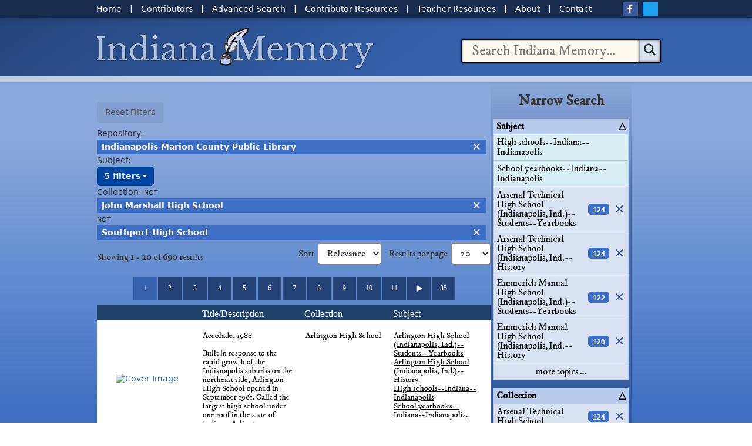

--- FILE ---
content_type: text/html; charset=UTF-8
request_url: https://digital.library.in.gov/search/results?filter%5B%5D=institution%3A%22Indianapolis+Marion+County+Public+Library%22&filter%5B%5D=topic_facet%3A%22High+schools--Indiana--Indianapolis%22&filter%5B%5D=topic_facet%3A%22School+yearbooks--Indiana--Indianapolis%22&filter%5B%5D=-collection%3A%22John+Marshall+High+School%22&filter%5B%5D=-collection%3A%22Southport+High+School%22&filter%5B%5D=-topic_facet%3A%22Harry+E.+Wood+High+School+%28Indianapolis%2C+Ind.%29--Students--Yearbooks%22&filter%5B%5D=-topic_facet%3A%22Ben+Davis+High+School+%28Indianapolis%2C+Ind.%29--Students--Yearbooks%22&filter%5B%5D=-topic_facet%3A%22Warren+Central+High+School+%28Indianapolis%2C+Ind.%29--Students--Yearbooks%22&type=AllFields
body_size: 12847
content:
<!DOCTYPE html><html lang="en">
  <head>
        <meta http-equiv="X-UA-Compatible" content="IE=edge">
    <meta name="viewport" content="width=device-width,initial-scale=1.0">
    <meta http-equiv="Content-Type" content="text&#x2F;html&#x3B;&#x20;charset&#x3D;UTF-8">
<meta name="Generator" content="VuFind&#x20;10.1.4">    	
	<link rel="preconnect" href="https://fonts.googleapis.com">
	<link rel="preconnect" href="https://fonts.gstatic.com" crossorigin>

	<link href="https://fonts.googleapis.com/css2?family=IM+Fell+DW+Pica&family=Crimson+Text:wght@400;700&display=swap" rel="stylesheet">


    <title>Search Results | Indiana Memory</title>        <link href="&#x2F;themes&#x2F;indiana-memory&#x2F;css&#x2F;compiled.css&#x3F;_&#x3D;1762202125" media="all" rel="stylesheet" type="text&#x2F;css">
<link href="&#x2F;themes&#x2F;bootstrap5&#x2F;css&#x2F;print.css&#x3F;_&#x3D;1743708702" media="print" rel="stylesheet" type="text&#x2F;css">
<link href="&#x2F;themes&#x2F;indiana-memory&#x2F;css&#x2F;styles.css&#x3F;_&#x3D;1767107212" media="all" rel="stylesheet" type="text&#x2F;css">
<link href="&#x2F;themes&#x2F;indiana-memory&#x2F;css&#x2F;font-awesome.min.css&#x3F;_&#x3D;1761143762" media="all" rel="stylesheet" type="text&#x2F;css">
<link href="&#x2F;themes&#x2F;bootstrap5&#x2F;css&#x2F;vendor&#x2F;bootstrap-slider.min.css&#x3F;_&#x3D;1743708702" media="all" rel="stylesheet" type="text&#x2F;css">
<link href="&#x2F;themes&#x2F;root&#x2F;images&#x2F;favicon.ico&#x3F;_&#x3D;1761856446" rel="icon" type="image&#x2F;x-icon">
<link href="&#x2F;Search&#x2F;OpenSearch&#x3F;method&#x3D;describe" rel="search" type="application&#x2F;opensearchdescription&#x2B;xml" title="Library&#x20;Catalog&#x20;Search">                <script  nonce="6XTaLclgR9YcVNPus8PVoVRNxqYZ8ERzEQREqucp6uA&#x3D;">
    //<!--
    var userIsLoggedIn = false;
    //-->
</script>
<script  src="&#x2F;themes&#x2F;bootstrap5&#x2F;js&#x2F;vendor&#x2F;jquery.min.js&#x3F;_&#x3D;1743708702" nonce="6XTaLclgR9YcVNPus8PVoVRNxqYZ8ERzEQREqucp6uA&#x3D;"></script>
<script  src="&#x2F;themes&#x2F;bootstrap5&#x2F;js&#x2F;vendor&#x2F;popper.min.js&#x3F;_&#x3D;1743708702" nonce="6XTaLclgR9YcVNPus8PVoVRNxqYZ8ERzEQREqucp6uA&#x3D;"></script>
<script  src="&#x2F;themes&#x2F;bootstrap5&#x2F;js&#x2F;vendor&#x2F;bootstrap.min.js&#x3F;_&#x3D;1743708702" nonce="6XTaLclgR9YcVNPus8PVoVRNxqYZ8ERzEQREqucp6uA&#x3D;"></script>
<script  src="&#x2F;themes&#x2F;bootstrap5&#x2F;js&#x2F;vendor&#x2F;autocomplete.js&#x3F;_&#x3D;1762461506" nonce="6XTaLclgR9YcVNPus8PVoVRNxqYZ8ERzEQREqucp6uA&#x3D;"></script>
<script  src="&#x2F;themes&#x2F;bootstrap5&#x2F;js&#x2F;lib&#x2F;ajax_request_queue.js&#x3F;_&#x3D;1743708702" nonce="6XTaLclgR9YcVNPus8PVoVRNxqYZ8ERzEQREqucp6uA&#x3D;"></script>
<script  src="&#x2F;themes&#x2F;bootstrap5&#x2F;js&#x2F;common.js&#x3F;_&#x3D;1743708702" nonce="6XTaLclgR9YcVNPus8PVoVRNxqYZ8ERzEQREqucp6uA&#x3D;"></script>
<script  src="&#x2F;themes&#x2F;bootstrap5&#x2F;js&#x2F;config.js&#x3F;_&#x3D;1743708702" nonce="6XTaLclgR9YcVNPus8PVoVRNxqYZ8ERzEQREqucp6uA&#x3D;"></script>
<script  src="&#x2F;themes&#x2F;bootstrap5&#x2F;js&#x2F;lightbox.js&#x3F;_&#x3D;1743708702" nonce="6XTaLclgR9YcVNPus8PVoVRNxqYZ8ERzEQREqucp6uA&#x3D;"></script>
<script  src="&#x2F;themes&#x2F;bootstrap5&#x2F;js&#x2F;searchbox_controls.js&#x3F;_&#x3D;1743708702" nonce="6XTaLclgR9YcVNPus8PVoVRNxqYZ8ERzEQREqucp6uA&#x3D;"></script>
<script  src="&#x2F;themes&#x2F;bootstrap5&#x2F;js&#x2F;truncate.js&#x3F;_&#x3D;1743708702" nonce="6XTaLclgR9YcVNPus8PVoVRNxqYZ8ERzEQREqucp6uA&#x3D;"></script>
<script  src="&#x2F;themes&#x2F;bootstrap5&#x2F;js&#x2F;trigger_print.js&#x3F;_&#x3D;1743708702" nonce="6XTaLclgR9YcVNPus8PVoVRNxqYZ8ERzEQREqucp6uA&#x3D;"></script>
<script  src="&#x2F;themes&#x2F;bootstrap5&#x2F;js&#x2F;observer_manager.js&#x3F;_&#x3D;1743708702" nonce="6XTaLclgR9YcVNPus8PVoVRNxqYZ8ERzEQREqucp6uA&#x3D;"></script>
<script  src="&#x2F;themes&#x2F;bootstrap5&#x2F;js&#x2F;openurl.js&#x3F;_&#x3D;1743708702" nonce="6XTaLclgR9YcVNPus8PVoVRNxqYZ8ERzEQREqucp6uA&#x3D;"></script>
<script  src="&#x2F;themes&#x2F;bootstrap5&#x2F;js&#x2F;list_item_selection.js&#x3F;_&#x3D;1743708702" nonce="6XTaLclgR9YcVNPus8PVoVRNxqYZ8ERzEQREqucp6uA&#x3D;"></script>
<script  src="&#x2F;themes&#x2F;bootstrap5&#x2F;js&#x2F;validation.js&#x3F;_&#x3D;1743708702" nonce="6XTaLclgR9YcVNPus8PVoVRNxqYZ8ERzEQREqucp6uA&#x3D;"></script>
<script  src="&#x2F;themes&#x2F;bootstrap5&#x2F;js&#x2F;bs3-compat.js&#x3F;_&#x3D;1743708702" nonce="6XTaLclgR9YcVNPus8PVoVRNxqYZ8ERzEQREqucp6uA&#x3D;"></script>
<script  src="&#x2F;themes&#x2F;indiana-memory&#x2F;js&#x2F;pagination.js&#x3F;_&#x3D;1762959477" nonce="6XTaLclgR9YcVNPus8PVoVRNxqYZ8ERzEQREqucp6uA&#x3D;"></script>
<script  src="&#x2F;themes&#x2F;indiana-memory&#x2F;js&#x2F;mobile.js&#x3F;_&#x3D;1766155856" nonce="6XTaLclgR9YcVNPus8PVoVRNxqYZ8ERzEQREqucp6uA&#x3D;"></script>
<script  src="&#x2F;themes&#x2F;bootstrap5&#x2F;js&#x2F;vendor&#x2F;bootstrap-slider.min.js&#x3F;_&#x3D;1743708702" nonce="6XTaLclgR9YcVNPus8PVoVRNxqYZ8ERzEQREqucp6uA&#x3D;"></script>
<script  src="&#x2F;themes&#x2F;bootstrap5&#x2F;js&#x2F;check_item_statuses.js&#x3F;_&#x3D;1743708702" nonce="6XTaLclgR9YcVNPus8PVoVRNxqYZ8ERzEQREqucp6uA&#x3D;"></script>
<script  src="&#x2F;themes&#x2F;bootstrap5&#x2F;js&#x2F;check_save_statuses.js&#x3F;_&#x3D;1743708702" nonce="6XTaLclgR9YcVNPus8PVoVRNxqYZ8ERzEQREqucp6uA&#x3D;"></script>
<script  src="&#x2F;themes&#x2F;bootstrap5&#x2F;js&#x2F;record_versions.js&#x3F;_&#x3D;1743708702" nonce="6XTaLclgR9YcVNPus8PVoVRNxqYZ8ERzEQREqucp6uA&#x3D;"></script>
<script  src="&#x2F;themes&#x2F;bootstrap5&#x2F;js&#x2F;combined-search.js&#x3F;_&#x3D;1743708702" nonce="6XTaLclgR9YcVNPus8PVoVRNxqYZ8ERzEQREqucp6uA&#x3D;"></script>
<script  src="&#x2F;themes&#x2F;indiana-memory&#x2F;js&#x2F;search.js&#x3F;_&#x3D;1763475996" nonce="6XTaLclgR9YcVNPus8PVoVRNxqYZ8ERzEQREqucp6uA&#x3D;"></script>
<script  nonce="6XTaLclgR9YcVNPus8PVoVRNxqYZ8ERzEQREqucp6uA&#x3D;">
    //<!--
    var multiFacetsSelectionEnabled = false;
    //-->
</script>
<script  src="&#x2F;themes&#x2F;indiana-memory&#x2F;js&#x2F;facets.js&#x3F;_&#x3D;1762885874" nonce="6XTaLclgR9YcVNPus8PVoVRNxqYZ8ERzEQREqucp6uA&#x3D;"></script>
<script  nonce="6XTaLclgR9YcVNPus8PVoVRNxqYZ8ERzEQREqucp6uA&#x3D;">
    //<!--
    VuFind.path = '';
VuFind.defaultSearchBackend = 'Solr';
VuFind.config.add({"sticky-elements":[],"sticky-children-classes":[],"item-status:load-batch-wise":"1","item-status:load-observable-only":"1"});
VuFind.addTranslations({"add_tag_success":"Tags Saved","bulk_email_success":"Your item(s) were emailed","bulk_limit_exceeded":"Selection of %%count%% items exceeds the limit of %%limit%% for this action. Please select fewer items.","bulk_noitems_advice":"No items were selected. Please click on a checkbox next to an item and try again.","bulk_save_success":"Your item(s) were saved successfully","clear_selection":"Clear Selection (%%count%%)","close":"close","collection_empty":"No items to display.","del_search_num":"Remove Search Group %%num%%","eol_ellipsis":"\u2026","error_occurred":"An error has occurred","go_to_list":"Go to List","hold_available":"Available for Pickup","less_ellipsis":"less\u2026","libphonenumber_invalid":"Phone number invalid","libphonenumber_invalidcountry":"Invalid country calling code","libphonenumber_invalidregion":"Invalid region code:","libphonenumber_notanumber":"The string supplied did not seem to be a phone number","libphonenumber_toolong":"The string supplied is too long to be a phone number","libphonenumber_tooshort":"The string supplied is too short to be a phone number","libphonenumber_tooshortidd":"Phone number too short after IDD","loading_ellipsis":"Loading\u2026","more_ellipsis":"more\u2026","no_description":"Description not available.","number_thousands_separator":",","sms_success":"Message sent.","toggle_dropdown":"Toggle Dropdown","No pickup locations available":"No pickup locations available","Phone number invalid":"Phone number invalid","Invalid country calling code":"Invalid country calling code","Invalid region code":"Invalid region code:","The string supplied did not seem to be a phone number":"The string supplied did not seem to be a phone number","The string supplied is too long to be a phone number":"The string supplied is too long to be a phone number","The string supplied is too short to be a phone number":"The string supplied is too short to be a phone number","Phone number too short after IDD":"Phone number too short after IDD","cover_source_label":"Cover from"});
VuFind.addIcons({"spinner":"<span class=\"icon&#x20;icon--font&#x20;fa&#x20;fa-spinner&#x20;icon--spin\" role=\"img\" aria-hidden=\"true\"><\/span>","ui-dots-menu":"<span class=\"icon&#x20;icon--font&#x20;fa&#x20;fa-ellipsis-h\" role=\"img\" aria-hidden=\"true\"><\/span>","facet-checked":"<span class=\"icon&#x20;icon--font&#x20;fa&#x20;fa-check-square-o\" role=\"img\" aria-hidden=\"true\"><\/span>","facet-collapse":"<span class=\"icon&#x20;icon--font&#x20;fa&#x20;fa-caret-down\" role=\"img\" aria-hidden=\"true\"><\/span>","facet-exclude":"<span class=\"icon&#x20;icon--font&#x20;fa&#x20;fa-times\" role=\"img\" aria-hidden=\"true\"><\/span>","facet-expand":"<span class=\"icon&#x20;icon--font&#x20;fa&#x20;fa-caret-right\" role=\"img\" aria-hidden=\"true\"><\/span>","facet-noncollapsible":"<span class=\"icon&#x20;icon--font&#x20;fa&#x20;fa-none\" role=\"img\" aria-hidden=\"true\"><\/span>","facet-unchecked":"<span class=\"icon&#x20;icon--font&#x20;fa&#x20;fa-square-o\" role=\"img\" aria-hidden=\"true\"><\/span>","format-file":"<span class=\"icon&#x20;icon--font&#x20;fa&#x20;fa-file-o\" role=\"img\" aria-hidden=\"true\"><\/span>","format-folder":"<span class=\"icon&#x20;icon--font&#x20;fa&#x20;fa-folder\" role=\"img\" aria-hidden=\"true\"><\/span>","my-account":"<span class=\"icon&#x20;icon--font&#x20;fa&#x20;fa-user-circle-o\" role=\"img\" aria-hidden=\"true\"><\/span>","my-account-notification":"<span class=\"icon&#x20;icon--font&#x20;fa&#x20;fa-bell\" role=\"img\" aria-hidden=\"true\"><\/span>","my-account-warning":"<span class=\"icon&#x20;icon--font&#x20;fa&#x20;fa-exclamation-triangle\" role=\"img\" aria-hidden=\"true\"><\/span>","place-hold":"<span class=\"icon&#x20;icon--font&#x20;fa&#x20;fa-flag\" role=\"img\" aria-hidden=\"true\"><\/span>","place-ill-request":"<span class=\"icon&#x20;icon--font&#x20;fa&#x20;fa-exchange\" role=\"img\" aria-hidden=\"true\"><\/span>","place-storage-retrieval":"<span class=\"icon&#x20;icon--font&#x20;fa&#x20;fa-truck\" role=\"img\" aria-hidden=\"true\"><\/span>","status-available":"<span class=\"icon&#x20;icon--font&#x20;fa&#x20;fa-check\" role=\"img\" aria-hidden=\"true\"><\/span>","status-pending":"<span class=\"icon&#x20;icon--font&#x20;fa&#x20;fa-clock-o\" role=\"img\" aria-hidden=\"true\"><\/span>","status-ready":"<span class=\"icon&#x20;icon--font&#x20;fa&#x20;fa-bell\" role=\"img\" aria-hidden=\"true\"><\/span>","status-unavailable":"<span class=\"icon&#x20;icon--font&#x20;fa&#x20;fa-times\" role=\"img\" aria-hidden=\"true\"><\/span>","status-unknown":"<span class=\"icon&#x20;icon--font&#x20;fa&#x20;fa-circle\" role=\"img\" aria-hidden=\"true\"><\/span>","ui-failure":"<span class=\"icon&#x20;icon--font&#x20;fa&#x20;fa-times\" role=\"img\" aria-hidden=\"true\"><\/span>","ui-success":"<span class=\"icon&#x20;icon--font&#x20;fa&#x20;fa-check\" role=\"img\" aria-hidden=\"true\"><\/span>","truncate-less":"<span class=\"icon&#x20;icon--font&#x20;fa&#x20;fa-arrow-up\" role=\"img\" aria-hidden=\"true\"><\/span>","truncate-more":"<span class=\"icon&#x20;icon--font&#x20;fa&#x20;fa-arrow-down\" role=\"img\" aria-hidden=\"true\"><\/span>"});
VuFind.setCspNonce('6XTaLclgR9YcVNPus8PVoVRNxqYZ8ERzEQREqucp6uA=');
VuFind.setCurrentSearchId(536653);
VuFind.lightbox.parent = "https:\/\/digital.library.in.gov\/search\/results?filter%5B0%5D=institution%3A%22Indianapolis%20Marion%20County%20Public%20Library%22&filter%5B1%5D=topic_facet%3A%22High%20schools--Indiana--Indianapolis%22&filter%5B2%5D=topic_facet%3A%22School%20yearbooks--Indiana--Indianapolis%22&filter%5B3%5D=-collection%3A%22John%20Marshall%20High%20School%22&filter%5B4%5D=-collection%3A%22Southport%20High%20School%22&filter%5B5%5D=-topic_facet%3A%22Harry%20E.%20Wood%20High%20School%20%28Indianapolis%2C%20Ind.%29--Students--Yearbooks%22&filter%5B6%5D=-topic_facet%3A%22Ben%20Davis%20High%20School%20%28Indianapolis%2C%20Ind.%29--Students--Yearbooks%22&filter%5B7%5D=-topic_facet%3A%22Warren%20Central%20High%20School%20%28Indianapolis%2C%20Ind.%29--Students--Yearbooks%22&type=AllFields";
    //-->
</script>
<script  src="&#x2F;themes&#x2F;bootstrap5&#x2F;js&#x2F;covers.js&#x3F;_&#x3D;1743708702" nonce="6XTaLclgR9YcVNPus8PVoVRNxqYZ8ERzEQREqucp6uA&#x3D;"></script>  </head>
  <body class="template-dir-search template-name-results ">
    <div id="pagewrap">
		<div id="header">
		  			<span class="sr-only" role="heading" aria-level="1"><span class="js-search-stats" data-key="showing_results_of_for_html"><span>Showing</span> <strong>1 - 20</strong> of <strong>690</strong> results</span></span>
		  		  <a class="sr-only sr-only-focusable" href="#content">Skip to content</a>
		    
	<div id="topnav">
		<div class="inner">
			<div id="mainlinks">
				<a title="Home" href="/">Home</a> |
				<a title="Contributors"  href="/Web/CollectionsByOrganization">Contributors</a> |
				<a title="Advanced Search" href="/Search/Advanced">Advanced Search</a> |
				<a title="Contributor Resources" href="/Web/ContributorResources">Contributor Resources</a> |
				<a title="Teacher Resources" href="/Web/TeacherResources">Teacher Resources</a> |
				<a title="About Indiana Memory" href="/Web/About">About</a> |
				<a title="Contact Indiana Memory" href="/Web/Contact">Contact</a> 
			</div>
			<div id="sociallinks">
				<a title="Facebook" href="https://www.facebook.com/IndianaStateLibrary" id="facebook" class="fa fa-brands fa-facebook-f"></a>
				<a title="Twitter" href="https://twitter.com/state_library" id="twitter" class="fa fa-brands fa-twitter"></a>
			</div>
		</div><!-- .inner -->
	</div><!-- topnav -->
	
	<div id="mobile-toggle-container">
		<div id="mobile-toggle">
			<span class="bar-one"></span>
			<span class="bar-two"></span>
			<span class="bar-three"></span>
		</div>
	</div>
	<div id="mobile-nav-container">
		<ul id="mobile-menu">
			<li class="menu-item">
				<a class="menu-link menu-header">Site Menu</a>
				<a class="menu-link" title="Home" href="/"><span class="menu-link-item">Home</span></a> 
				<a class="menu-link" title="Contributors"  href="/Web/CollectionsByOrganization"><span class="menu-link-item">Contributors</span></a> 
				<a class="menu-link" title="Advanced Search" href="/Search/Advanced"><span class="menu-link-item">Advanced Search</span></a> 
				<a class="menu-link" title="Contributor Resources" href="/Web/ContributorResources"><span class="menu-link-item">Contributor Resources</span></a> 
				<a class="menu-link" title="Teacher Resources" href="/Web/TeacherResources"><span class="menu-link-item">Educator Resources</span></a> 
				<a class="menu-link" title="About Indiana Memory" href="/Web/About"><span class="menu-link-item">About</span></a> 
				<a class="menu-link" title="Contact Indiana Memory" href="/Web/Contact"><span class="menu-link-item">Contact</span></a> 
			</li>
			<li class="menu-item">
				<a class="menu-link menu-header">Follow Us</a>
				<div id="socials">
					<a title="Facebook" href="https://www.facebook.com/IndianaStateLibrary" id="facebook" class="fa-brands fa-facebook-f"></a>
					<a title="Twitter" href="https://twitter.com/state_library" id="twitter" class="fa-brands fa-twitter"></a>
				</div>
			</li>
			<li class="menu-item">
				<div class="keyboard-box">
	<div class="simple-keyboard"></div>
</div>
<div id="searchwrap">
    <form id="searchForm" class="searchForm" method="get" action="/Search/Results" name="searchForm" autocomplete="off">	 		
		<input id="searchForm_lookfor" class="searchForm_lookfor&#x20;search-query&#x20;autocomplete&#x20;searcher&#x3A;Solr&#x20;ac-auto-submit" type="text" name="lookfor" value="" aria-label="Search&#x20;terms" placeholder="Search&#x20;Indiana&#x20;Memory..." data-autocomplete-formatting-rules="&#x7B;&quot;&#x2A;&quot;&#x3A;&quot;phrase&quot;,&quot;alphabrowse_title&quot;&#x3A;&quot;none&quot;&#x7D;">
		<button id="searchForm_submit" type="submit" class="btn search-btn">
			<i class="fa-solid fa-magnifying-glass"></i>
		</button>		
    </form>
</div>
			</li>
		</ul>
	</div>


<div id="logohead">
	<div class="inner">
		<div id="logo">
			<a title="Indiana Memory Home" href="/"><img alt="Indiana Memory Title Image" src="/../themes/inmemory2025/images/Indiana-Memory-NewLogo.png" /></a>
		</div>
		
				
		  <div class="keyboard-box">
	<div class="simple-keyboard"></div>
</div>
<div id="searchwrap">
    <form id="searchForm" class="searchForm" method="get" action="/Search/Results" name="searchForm" autocomplete="off">	 		
		<input id="searchForm_lookfor" class="searchForm_lookfor&#x20;search-query&#x20;autocomplete&#x20;searcher&#x3A;Solr&#x20;ac-auto-submit" type="text" name="lookfor" value="" aria-label="Search&#x20;terms" placeholder="Search&#x20;Indiana&#x20;Memory..." data-autocomplete-formatting-rules="&#x7B;&quot;&#x2A;&quot;&#x3A;&quot;phrase&quot;,&quot;alphabrowse_title&quot;&#x3A;&quot;none&quot;&#x7D;">
		<button id="searchForm_submit" type="submit" class="btn search-btn">
			<i class="fa-solid fa-magnifying-glass"></i>
		</button>		
    </form>
</div>
			
				
	</div><!-- .inner -->
</div><!-- logohead -->		</div>
		
<div id="main" class="ResultsPage">
	<div class="inner">
		<div class="flex">
			<div class="ResultsMain">
													
      <div class="active-filters hidden-xs">
    <span class="sr-only">Page will reload when a filter is removed.</span>
          <a class="reset-filters-btn" href="?type=AllFields">Reset Filters</a>
        <div class="filters">
      <span class="sr-only">Applied Filters:</span>
        
      <div class="title-value-pair">
      <span class="filters-title">Repository:</span>
                                                  <span class="filters-term filters-and">
                  </span>
                  <a class="filter-value filters-and" href="?filter%5B%5D=topic_facet%3A%22High+schools--Indiana--Indianapolis%22&amp;filter%5B%5D=topic_facet%3A%22School+yearbooks--Indiana--Indianapolis%22&amp;filter%5B%5D=-collection%3A%22John+Marshall+High+School%22&amp;filter%5B%5D=-collection%3A%22Southport+High+School%22&amp;filter%5B%5D=-topic_facet%3A%22Harry+E.+Wood+High+School+%28Indianapolis%2C+Ind.%29--Students--Yearbooks%22&amp;filter%5B%5D=-topic_facet%3A%22Ben+Davis+High+School+%28Indianapolis%2C+Ind.%29--Students--Yearbooks%22&amp;filter%5B%5D=-topic_facet%3A%22Warren+Central+High+School+%28Indianapolis%2C+Ind.%29--Students--Yearbooks%22&amp;type=AllFields">
          <span class="sr-only">
            Remove Filter          </span>
          <span class="text">
            Indianapolis Marion County Public Library          </span>
          <span class="icon&#x20;icon--font&#x20;fa&#x20;fa-times" role="img" aria-hidden="true"></span>        </a>
                        </div>
      <div class="title-value-pair">
      <span class="filters-title">Subject:</span>
              <div class="search-filter-dropdown dropdown">
                              <button id="dropdown-toggle-Subject" class="btn btn-primary dropdown-toggle" data-bs-toggle="dropdown">
            5 filters          </button>
          <ul class="dropdown-menu" role="menu" aria-labelledby="dropdown-toggle-Subject">
                              <li>
                        <span class="filters-term filters-and">
                  </span>
                  <a class="dropdown-item filter-value filters-and" href="?filter%5B%5D=institution%3A%22Indianapolis+Marion+County+Public+Library%22&amp;filter%5B%5D=topic_facet%3A%22School+yearbooks--Indiana--Indianapolis%22&amp;filter%5B%5D=-collection%3A%22John+Marshall+High+School%22&amp;filter%5B%5D=-collection%3A%22Southport+High+School%22&amp;filter%5B%5D=-topic_facet%3A%22Harry+E.+Wood+High+School+%28Indianapolis%2C+Ind.%29--Students--Yearbooks%22&amp;filter%5B%5D=-topic_facet%3A%22Ben+Davis+High+School+%28Indianapolis%2C+Ind.%29--Students--Yearbooks%22&amp;filter%5B%5D=-topic_facet%3A%22Warren+Central+High+School+%28Indianapolis%2C+Ind.%29--Students--Yearbooks%22&amp;type=AllFields">
          <span class="sr-only">
            Remove Filter          </span>
          <span class="text">
            High schools--Indiana--Indianapolis          </span>
          <span class="icon&#x20;icon--font&#x20;fa&#x20;fa-times" role="img" aria-hidden="true"></span>        </a>
                  </li>
                                <li>
                        <span class="filters-term filters-and">
          AND        </span>
                  <a class="dropdown-item filter-value filters-and" href="?filter%5B%5D=institution%3A%22Indianapolis+Marion+County+Public+Library%22&amp;filter%5B%5D=topic_facet%3A%22High+schools--Indiana--Indianapolis%22&amp;filter%5B%5D=-collection%3A%22John+Marshall+High+School%22&amp;filter%5B%5D=-collection%3A%22Southport+High+School%22&amp;filter%5B%5D=-topic_facet%3A%22Harry+E.+Wood+High+School+%28Indianapolis%2C+Ind.%29--Students--Yearbooks%22&amp;filter%5B%5D=-topic_facet%3A%22Ben+Davis+High+School+%28Indianapolis%2C+Ind.%29--Students--Yearbooks%22&amp;filter%5B%5D=-topic_facet%3A%22Warren+Central+High+School+%28Indianapolis%2C+Ind.%29--Students--Yearbooks%22&amp;type=AllFields">
          <span class="sr-only">
            Remove Filter          </span>
          <span class="text">
            School yearbooks--Indiana--Indianapolis          </span>
          <span class="icon&#x20;icon--font&#x20;fa&#x20;fa-times" role="img" aria-hidden="true"></span>        </a>
                  </li>
                                <li>
                        <span class="filters-term filters-not">
          NOT        </span>
                  <a class="dropdown-item filter-value filters-not" href="?filter%5B%5D=institution%3A%22Indianapolis+Marion+County+Public+Library%22&amp;filter%5B%5D=topic_facet%3A%22High+schools--Indiana--Indianapolis%22&amp;filter%5B%5D=topic_facet%3A%22School+yearbooks--Indiana--Indianapolis%22&amp;filter%5B%5D=-collection%3A%22John+Marshall+High+School%22&amp;filter%5B%5D=-collection%3A%22Southport+High+School%22&amp;filter%5B%5D=-topic_facet%3A%22Ben+Davis+High+School+%28Indianapolis%2C+Ind.%29--Students--Yearbooks%22&amp;filter%5B%5D=-topic_facet%3A%22Warren+Central+High+School+%28Indianapolis%2C+Ind.%29--Students--Yearbooks%22&amp;type=AllFields">
          <span class="sr-only">
            Remove Filter          </span>
          <span class="text">
            Harry E. Wood High School (Indianapolis, Ind.)--Students--Yearbooks          </span>
          <span class="icon&#x20;icon--font&#x20;fa&#x20;fa-times" role="img" aria-hidden="true"></span>        </a>
                  </li>
                                <li>
                        <span class="filters-term filters-not">
          NOT        </span>
                  <a class="dropdown-item filter-value filters-not" href="?filter%5B%5D=institution%3A%22Indianapolis+Marion+County+Public+Library%22&amp;filter%5B%5D=topic_facet%3A%22High+schools--Indiana--Indianapolis%22&amp;filter%5B%5D=topic_facet%3A%22School+yearbooks--Indiana--Indianapolis%22&amp;filter%5B%5D=-collection%3A%22John+Marshall+High+School%22&amp;filter%5B%5D=-collection%3A%22Southport+High+School%22&amp;filter%5B%5D=-topic_facet%3A%22Harry+E.+Wood+High+School+%28Indianapolis%2C+Ind.%29--Students--Yearbooks%22&amp;filter%5B%5D=-topic_facet%3A%22Warren+Central+High+School+%28Indianapolis%2C+Ind.%29--Students--Yearbooks%22&amp;type=AllFields">
          <span class="sr-only">
            Remove Filter          </span>
          <span class="text">
            Ben Davis High School (Indianapolis, Ind.)--Students--Yearbooks          </span>
          <span class="icon&#x20;icon--font&#x20;fa&#x20;fa-times" role="img" aria-hidden="true"></span>        </a>
                  </li>
                                <li>
                        <span class="filters-term filters-not">
          NOT        </span>
                  <a class="dropdown-item filter-value filters-not" href="?filter%5B%5D=institution%3A%22Indianapolis+Marion+County+Public+Library%22&amp;filter%5B%5D=topic_facet%3A%22High+schools--Indiana--Indianapolis%22&amp;filter%5B%5D=topic_facet%3A%22School+yearbooks--Indiana--Indianapolis%22&amp;filter%5B%5D=-collection%3A%22John+Marshall+High+School%22&amp;filter%5B%5D=-collection%3A%22Southport+High+School%22&amp;filter%5B%5D=-topic_facet%3A%22Harry+E.+Wood+High+School+%28Indianapolis%2C+Ind.%29--Students--Yearbooks%22&amp;filter%5B%5D=-topic_facet%3A%22Ben+Davis+High+School+%28Indianapolis%2C+Ind.%29--Students--Yearbooks%22&amp;type=AllFields">
          <span class="sr-only">
            Remove Filter          </span>
          <span class="text">
            Warren Central High School (Indianapolis, Ind.)--Students--Yearbooks          </span>
          <span class="icon&#x20;icon--font&#x20;fa&#x20;fa-times" role="img" aria-hidden="true"></span>        </a>
                  </li>
                              </ul>
        </div>
          </div>
      <div class="title-value-pair">
      <span class="filters-title">Collection:</span>
                                                  <span class="filters-term filters-not">
          NOT        </span>
                  <a class="filter-value filters-not" href="?filter%5B%5D=institution%3A%22Indianapolis+Marion+County+Public+Library%22&amp;filter%5B%5D=topic_facet%3A%22High+schools--Indiana--Indianapolis%22&amp;filter%5B%5D=topic_facet%3A%22School+yearbooks--Indiana--Indianapolis%22&amp;filter%5B%5D=-collection%3A%22Southport+High+School%22&amp;filter%5B%5D=-topic_facet%3A%22Harry+E.+Wood+High+School+%28Indianapolis%2C+Ind.%29--Students--Yearbooks%22&amp;filter%5B%5D=-topic_facet%3A%22Ben+Davis+High+School+%28Indianapolis%2C+Ind.%29--Students--Yearbooks%22&amp;filter%5B%5D=-topic_facet%3A%22Warren+Central+High+School+%28Indianapolis%2C+Ind.%29--Students--Yearbooks%22&amp;type=AllFields">
          <span class="sr-only">
            Remove Filter          </span>
          <span class="text">
            John Marshall High School          </span>
          <span class="icon&#x20;icon--font&#x20;fa&#x20;fa-times" role="img" aria-hidden="true"></span>        </a>
                                      <span class="filters-term filters-not">
          NOT        </span>
                  <a class="filter-value filters-not" href="?filter%5B%5D=institution%3A%22Indianapolis+Marion+County+Public+Library%22&amp;filter%5B%5D=topic_facet%3A%22High+schools--Indiana--Indianapolis%22&amp;filter%5B%5D=topic_facet%3A%22School+yearbooks--Indiana--Indianapolis%22&amp;filter%5B%5D=-collection%3A%22John+Marshall+High+School%22&amp;filter%5B%5D=-topic_facet%3A%22Harry+E.+Wood+High+School+%28Indianapolis%2C+Ind.%29--Students--Yearbooks%22&amp;filter%5B%5D=-topic_facet%3A%22Ben+Davis+High+School+%28Indianapolis%2C+Ind.%29--Students--Yearbooks%22&amp;filter%5B%5D=-topic_facet%3A%22Warren+Central+High+School+%28Indianapolis%2C+Ind.%29--Students--Yearbooks%22&amp;type=AllFields">
          <span class="sr-only">
            Remove Filter          </span>
          <span class="text">
            Southport High School          </span>
          <span class="icon&#x20;icon--font&#x20;fa&#x20;fa-times" role="img" aria-hidden="true"></span>        </a>
                        </div>
      </div>
    <div class="clearfix"></div>
  </div>
    <div class="active-filters visible-xs">
    <span class="sr-only">Page will reload when a filter is removed.</span>
    <div class="filters-toggle-bar">
              <a class="reset-filters-btn" href="?type=AllFields">Reset Filters</a>
            <div class="filters-toggle collapsed" data-bs-toggle="collapse" data-bs-target="#active-filters-mobile">
        Show filters (8)      </div>
      <div class="clearfix"></div>
    </div>
    <div id="active-filters-mobile" class="filters filters-bar collapse">
        
      <div class="title-value-pair">
      <span class="filters-title">Repository:</span>
                                                  <span class="filters-term filters-and">
                  </span>
                  <a class="filter-value filters-and" href="?filter%5B%5D=topic_facet%3A%22High+schools--Indiana--Indianapolis%22&amp;filter%5B%5D=topic_facet%3A%22School+yearbooks--Indiana--Indianapolis%22&amp;filter%5B%5D=-collection%3A%22John+Marshall+High+School%22&amp;filter%5B%5D=-collection%3A%22Southport+High+School%22&amp;filter%5B%5D=-topic_facet%3A%22Harry+E.+Wood+High+School+%28Indianapolis%2C+Ind.%29--Students--Yearbooks%22&amp;filter%5B%5D=-topic_facet%3A%22Ben+Davis+High+School+%28Indianapolis%2C+Ind.%29--Students--Yearbooks%22&amp;filter%5B%5D=-topic_facet%3A%22Warren+Central+High+School+%28Indianapolis%2C+Ind.%29--Students--Yearbooks%22&amp;type=AllFields">
          <span class="sr-only">
            Remove Filter          </span>
          <span class="text">
            Indianapolis Marion County Public Library          </span>
          <span class="icon&#x20;icon--font&#x20;fa&#x20;fa-times" role="img" aria-hidden="true"></span>        </a>
                        </div>
      <div class="title-value-pair">
      <span class="filters-title">Subject:</span>
              <div class="search-filter-dropdown dropdown">
                              <button id="dropdown-toggle-Subject" class="btn btn-primary dropdown-toggle" data-bs-toggle="dropdown">
            5 filters          </button>
          <ul class="dropdown-menu" role="menu" aria-labelledby="dropdown-toggle-Subject">
                              <li>
                        <span class="filters-term filters-and">
                  </span>
                  <a class="dropdown-item filter-value filters-and" href="?filter%5B%5D=institution%3A%22Indianapolis+Marion+County+Public+Library%22&amp;filter%5B%5D=topic_facet%3A%22School+yearbooks--Indiana--Indianapolis%22&amp;filter%5B%5D=-collection%3A%22John+Marshall+High+School%22&amp;filter%5B%5D=-collection%3A%22Southport+High+School%22&amp;filter%5B%5D=-topic_facet%3A%22Harry+E.+Wood+High+School+%28Indianapolis%2C+Ind.%29--Students--Yearbooks%22&amp;filter%5B%5D=-topic_facet%3A%22Ben+Davis+High+School+%28Indianapolis%2C+Ind.%29--Students--Yearbooks%22&amp;filter%5B%5D=-topic_facet%3A%22Warren+Central+High+School+%28Indianapolis%2C+Ind.%29--Students--Yearbooks%22&amp;type=AllFields">
          <span class="sr-only">
            Remove Filter          </span>
          <span class="text">
            High schools--Indiana--Indianapolis          </span>
          <span class="icon&#x20;icon--font&#x20;fa&#x20;fa-times" role="img" aria-hidden="true"></span>        </a>
                  </li>
                                <li>
                        <span class="filters-term filters-and">
          AND        </span>
                  <a class="dropdown-item filter-value filters-and" href="?filter%5B%5D=institution%3A%22Indianapolis+Marion+County+Public+Library%22&amp;filter%5B%5D=topic_facet%3A%22High+schools--Indiana--Indianapolis%22&amp;filter%5B%5D=-collection%3A%22John+Marshall+High+School%22&amp;filter%5B%5D=-collection%3A%22Southport+High+School%22&amp;filter%5B%5D=-topic_facet%3A%22Harry+E.+Wood+High+School+%28Indianapolis%2C+Ind.%29--Students--Yearbooks%22&amp;filter%5B%5D=-topic_facet%3A%22Ben+Davis+High+School+%28Indianapolis%2C+Ind.%29--Students--Yearbooks%22&amp;filter%5B%5D=-topic_facet%3A%22Warren+Central+High+School+%28Indianapolis%2C+Ind.%29--Students--Yearbooks%22&amp;type=AllFields">
          <span class="sr-only">
            Remove Filter          </span>
          <span class="text">
            School yearbooks--Indiana--Indianapolis          </span>
          <span class="icon&#x20;icon--font&#x20;fa&#x20;fa-times" role="img" aria-hidden="true"></span>        </a>
                  </li>
                                <li>
                        <span class="filters-term filters-not">
          NOT        </span>
                  <a class="dropdown-item filter-value filters-not" href="?filter%5B%5D=institution%3A%22Indianapolis+Marion+County+Public+Library%22&amp;filter%5B%5D=topic_facet%3A%22High+schools--Indiana--Indianapolis%22&amp;filter%5B%5D=topic_facet%3A%22School+yearbooks--Indiana--Indianapolis%22&amp;filter%5B%5D=-collection%3A%22John+Marshall+High+School%22&amp;filter%5B%5D=-collection%3A%22Southport+High+School%22&amp;filter%5B%5D=-topic_facet%3A%22Ben+Davis+High+School+%28Indianapolis%2C+Ind.%29--Students--Yearbooks%22&amp;filter%5B%5D=-topic_facet%3A%22Warren+Central+High+School+%28Indianapolis%2C+Ind.%29--Students--Yearbooks%22&amp;type=AllFields">
          <span class="sr-only">
            Remove Filter          </span>
          <span class="text">
            Harry E. Wood High School (Indianapolis, Ind.)--Students--Yearbooks          </span>
          <span class="icon&#x20;icon--font&#x20;fa&#x20;fa-times" role="img" aria-hidden="true"></span>        </a>
                  </li>
                                <li>
                        <span class="filters-term filters-not">
          NOT        </span>
                  <a class="dropdown-item filter-value filters-not" href="?filter%5B%5D=institution%3A%22Indianapolis+Marion+County+Public+Library%22&amp;filter%5B%5D=topic_facet%3A%22High+schools--Indiana--Indianapolis%22&amp;filter%5B%5D=topic_facet%3A%22School+yearbooks--Indiana--Indianapolis%22&amp;filter%5B%5D=-collection%3A%22John+Marshall+High+School%22&amp;filter%5B%5D=-collection%3A%22Southport+High+School%22&amp;filter%5B%5D=-topic_facet%3A%22Harry+E.+Wood+High+School+%28Indianapolis%2C+Ind.%29--Students--Yearbooks%22&amp;filter%5B%5D=-topic_facet%3A%22Warren+Central+High+School+%28Indianapolis%2C+Ind.%29--Students--Yearbooks%22&amp;type=AllFields">
          <span class="sr-only">
            Remove Filter          </span>
          <span class="text">
            Ben Davis High School (Indianapolis, Ind.)--Students--Yearbooks          </span>
          <span class="icon&#x20;icon--font&#x20;fa&#x20;fa-times" role="img" aria-hidden="true"></span>        </a>
                  </li>
                                <li>
                        <span class="filters-term filters-not">
          NOT        </span>
                  <a class="dropdown-item filter-value filters-not" href="?filter%5B%5D=institution%3A%22Indianapolis+Marion+County+Public+Library%22&amp;filter%5B%5D=topic_facet%3A%22High+schools--Indiana--Indianapolis%22&amp;filter%5B%5D=topic_facet%3A%22School+yearbooks--Indiana--Indianapolis%22&amp;filter%5B%5D=-collection%3A%22John+Marshall+High+School%22&amp;filter%5B%5D=-collection%3A%22Southport+High+School%22&amp;filter%5B%5D=-topic_facet%3A%22Harry+E.+Wood+High+School+%28Indianapolis%2C+Ind.%29--Students--Yearbooks%22&amp;filter%5B%5D=-topic_facet%3A%22Ben+Davis+High+School+%28Indianapolis%2C+Ind.%29--Students--Yearbooks%22&amp;type=AllFields">
          <span class="sr-only">
            Remove Filter          </span>
          <span class="text">
            Warren Central High School (Indianapolis, Ind.)--Students--Yearbooks          </span>
          <span class="icon&#x20;icon--font&#x20;fa&#x20;fa-times" role="img" aria-hidden="true"></span>        </a>
                  </li>
                              </ul>
        </div>
          </div>
      <div class="title-value-pair">
      <span class="filters-title">Collection:</span>
                                                  <span class="filters-term filters-not">
          NOT        </span>
                  <a class="filter-value filters-not" href="?filter%5B%5D=institution%3A%22Indianapolis+Marion+County+Public+Library%22&amp;filter%5B%5D=topic_facet%3A%22High+schools--Indiana--Indianapolis%22&amp;filter%5B%5D=topic_facet%3A%22School+yearbooks--Indiana--Indianapolis%22&amp;filter%5B%5D=-collection%3A%22Southport+High+School%22&amp;filter%5B%5D=-topic_facet%3A%22Harry+E.+Wood+High+School+%28Indianapolis%2C+Ind.%29--Students--Yearbooks%22&amp;filter%5B%5D=-topic_facet%3A%22Ben+Davis+High+School+%28Indianapolis%2C+Ind.%29--Students--Yearbooks%22&amp;filter%5B%5D=-topic_facet%3A%22Warren+Central+High+School+%28Indianapolis%2C+Ind.%29--Students--Yearbooks%22&amp;type=AllFields">
          <span class="sr-only">
            Remove Filter          </span>
          <span class="text">
            John Marshall High School          </span>
          <span class="icon&#x20;icon--font&#x20;fa&#x20;fa-times" role="img" aria-hidden="true"></span>        </a>
                                      <span class="filters-term filters-not">
          NOT        </span>
                  <a class="filter-value filters-not" href="?filter%5B%5D=institution%3A%22Indianapolis+Marion+County+Public+Library%22&amp;filter%5B%5D=topic_facet%3A%22High+schools--Indiana--Indianapolis%22&amp;filter%5B%5D=topic_facet%3A%22School+yearbooks--Indiana--Indianapolis%22&amp;filter%5B%5D=-collection%3A%22John+Marshall+High+School%22&amp;filter%5B%5D=-topic_facet%3A%22Harry+E.+Wood+High+School+%28Indianapolis%2C+Ind.%29--Students--Yearbooks%22&amp;filter%5B%5D=-topic_facet%3A%22Ben+Davis+High+School+%28Indianapolis%2C+Ind.%29--Students--Yearbooks%22&amp;filter%5B%5D=-topic_facet%3A%22Warren+Central+High+School+%28Indianapolis%2C+Ind.%29--Students--Yearbooks%22&amp;type=AllFields">
          <span class="sr-only">
            Remove Filter          </span>
          <span class="text">
            Southport High School          </span>
          <span class="icon&#x20;icon--font&#x20;fa&#x20;fa-times" role="img" aria-hidden="true"></span>        </a>
                        </div>
      </div>
    <div class="clearfix"></div>
  </div>
								<div class="resulthead">
				  										    <script  nonce="6XTaLclgR9YcVNPus8PVoVRNxqYZ8ERzEQREqucp6uA&#x3D;">
    //<!--
    VuFind.truncate.initTruncate('.top-facets-contents');
    //-->
</script>										  									  				  				  					<span class="searchhead"></span>
				  				  <div class="clear"></div>
				  <div class="search-header hidden-print">
										<div class="search-stats" data-record-total="690">
					  												  
<div class="result-info">
	<span class="js-search-stats" data-key="showing_results_of_for_html"><span>Showing</span> <strong>1 - 20</strong> of <strong>690</strong> results</span></div>
											  					</div>

										  <div class="search-controls">
						<div class="result-select">
  <form class="form-inline search-result-limit" action="/search/results" method="get">
    <input type="hidden" name="filter[]" value="institution:&quot;Indianapolis Marion County Public Library&quot;"><input type="hidden" name="filter[]" value="topic_facet:&quot;High schools--Indiana--Indianapolis&quot;"><input type="hidden" name="filter[]" value="topic_facet:&quot;School yearbooks--Indiana--Indianapolis&quot;"><input type="hidden" name="filter[]" value="-collection:&quot;John Marshall High School&quot;"><input type="hidden" name="filter[]" value="-collection:&quot;Southport High School&quot;"><input type="hidden" name="filter[]" value="-topic_facet:&quot;Harry E. Wood High School (Indianapolis, Ind.)--Students--Yearbooks&quot;"><input type="hidden" name="filter[]" value="-topic_facet:&quot;Ben Davis High School (Indianapolis, Ind.)--Students--Yearbooks&quot;"><input type="hidden" name="filter[]" value="-topic_facet:&quot;Warren Central High School (Indianapolis, Ind.)--Students--Yearbooks&quot;"><input type="hidden" name="type" value="AllFields">    <label for="limit">Results per page</label>
    <select id="limit" name="limit" class="jumpMenu form-control">
              <option value="10">10</option>
              <option value="20" selected="selected" data-default>20</option>
              <option value="40">40</option>
              <option value="60">60</option>
              <option value="80">80</option>
              <option value="100">100</option>
          </select>
    <noscript><input type="submit" value="Set"></noscript>
  </form>
</div>
 <div class="result-select">
  <form class="search-sort" action="/search/results" method="get" name="sort">
    <input type="hidden" name="filter[]" value="institution:&quot;Indianapolis Marion County Public Library&quot;"><input type="hidden" name="filter[]" value="topic_facet:&quot;High schools--Indiana--Indianapolis&quot;"><input type="hidden" name="filter[]" value="topic_facet:&quot;School yearbooks--Indiana--Indianapolis&quot;"><input type="hidden" name="filter[]" value="-collection:&quot;John Marshall High School&quot;"><input type="hidden" name="filter[]" value="-collection:&quot;Southport High School&quot;"><input type="hidden" name="filter[]" value="-topic_facet:&quot;Harry E. Wood High School (Indianapolis, Ind.)--Students--Yearbooks&quot;"><input type="hidden" name="filter[]" value="-topic_facet:&quot;Ben Davis High School (Indianapolis, Ind.)--Students--Yearbooks&quot;"><input type="hidden" name="filter[]" value="-topic_facet:&quot;Warren Central High School (Indianapolis, Ind.)--Students--Yearbooks&quot;"><input type="hidden" name="type" value="AllFields">    <label for="sort_options_1">Sort</label>
    <select id="sort_options_1" name="sort" class="jumpMenu form-control">
              <option value="relevance" selected="selected" data-default>Relevance</option>
              <option value="title">Title</option>
          </select>
    <noscript><input type="submit" class="btn btn-default" value="Set"></noscript>
  </form>
</div>
 <div class="view-buttons hidden-xs">
    </div>
					  </div>
									  				  </div>
				</div>

				  										       	  <nav aria-label="Pagination" class="js-pagination&#x20;js-pagination__top">
				<ul class="pagination&#x20;pagination-top">
		  
		  						  <li class="page-item&#x20;page-numbered&#x20;active" aria-current="page">
  <a class="page-link" aria-label="Page&#x20;1" href="&#x3F;filter&#x25;5B&#x25;5D&#x3D;institution&#x25;3A&#x25;22Indianapolis&#x2B;Marion&#x2B;County&#x2B;Public&#x2B;Library&#x25;22&amp;filter&#x25;5B&#x25;5D&#x3D;topic_facet&#x25;3A&#x25;22High&#x2B;schools--Indiana--Indianapolis&#x25;22&amp;filter&#x25;5B&#x25;5D&#x3D;topic_facet&#x25;3A&#x25;22School&#x2B;yearbooks--Indiana--Indianapolis&#x25;22&amp;filter&#x25;5B&#x25;5D&#x3D;-collection&#x25;3A&#x25;22John&#x2B;Marshall&#x2B;High&#x2B;School&#x25;22&amp;filter&#x25;5B&#x25;5D&#x3D;-collection&#x25;3A&#x25;22Southport&#x2B;High&#x2B;School&#x25;22&amp;filter&#x25;5B&#x25;5D&#x3D;-topic_facet&#x25;3A&#x25;22Harry&#x2B;E.&#x2B;Wood&#x2B;High&#x2B;School&#x2B;&#x25;28Indianapolis&#x25;2C&#x2B;Ind.&#x25;29--Students--Yearbooks&#x25;22&amp;filter&#x25;5B&#x25;5D&#x3D;-topic_facet&#x25;3A&#x25;22Ben&#x2B;Davis&#x2B;High&#x2B;School&#x2B;&#x25;28Indianapolis&#x25;2C&#x2B;Ind.&#x25;29--Students--Yearbooks&#x25;22&amp;filter&#x25;5B&#x25;5D&#x3D;-topic_facet&#x25;3A&#x25;22Warren&#x2B;Central&#x2B;High&#x2B;School&#x2B;&#x25;28Indianapolis&#x25;2C&#x2B;Ind.&#x25;29--Students--Yearbooks&#x25;22&amp;type&#x3D;AllFields">
    1  </a>
</li>
						  <li class="page-item&#x20;page-numbered">
  <a class="page-link" aria-label="Page&#x20;2" href="&#x3F;filter&#x25;5B&#x25;5D&#x3D;institution&#x25;3A&#x25;22Indianapolis&#x2B;Marion&#x2B;County&#x2B;Public&#x2B;Library&#x25;22&amp;filter&#x25;5B&#x25;5D&#x3D;topic_facet&#x25;3A&#x25;22High&#x2B;schools--Indiana--Indianapolis&#x25;22&amp;filter&#x25;5B&#x25;5D&#x3D;topic_facet&#x25;3A&#x25;22School&#x2B;yearbooks--Indiana--Indianapolis&#x25;22&amp;filter&#x25;5B&#x25;5D&#x3D;-collection&#x25;3A&#x25;22John&#x2B;Marshall&#x2B;High&#x2B;School&#x25;22&amp;filter&#x25;5B&#x25;5D&#x3D;-collection&#x25;3A&#x25;22Southport&#x2B;High&#x2B;School&#x25;22&amp;filter&#x25;5B&#x25;5D&#x3D;-topic_facet&#x25;3A&#x25;22Harry&#x2B;E.&#x2B;Wood&#x2B;High&#x2B;School&#x2B;&#x25;28Indianapolis&#x25;2C&#x2B;Ind.&#x25;29--Students--Yearbooks&#x25;22&amp;filter&#x25;5B&#x25;5D&#x3D;-topic_facet&#x25;3A&#x25;22Ben&#x2B;Davis&#x2B;High&#x2B;School&#x2B;&#x25;28Indianapolis&#x25;2C&#x2B;Ind.&#x25;29--Students--Yearbooks&#x25;22&amp;filter&#x25;5B&#x25;5D&#x3D;-topic_facet&#x25;3A&#x25;22Warren&#x2B;Central&#x2B;High&#x2B;School&#x2B;&#x25;28Indianapolis&#x25;2C&#x2B;Ind.&#x25;29--Students--Yearbooks&#x25;22&amp;type&#x3D;AllFields&amp;page&#x3D;2">
    2  </a>
</li>
						  <li class="page-item&#x20;page-numbered">
  <a class="page-link" aria-label="Page&#x20;3" href="&#x3F;filter&#x25;5B&#x25;5D&#x3D;institution&#x25;3A&#x25;22Indianapolis&#x2B;Marion&#x2B;County&#x2B;Public&#x2B;Library&#x25;22&amp;filter&#x25;5B&#x25;5D&#x3D;topic_facet&#x25;3A&#x25;22High&#x2B;schools--Indiana--Indianapolis&#x25;22&amp;filter&#x25;5B&#x25;5D&#x3D;topic_facet&#x25;3A&#x25;22School&#x2B;yearbooks--Indiana--Indianapolis&#x25;22&amp;filter&#x25;5B&#x25;5D&#x3D;-collection&#x25;3A&#x25;22John&#x2B;Marshall&#x2B;High&#x2B;School&#x25;22&amp;filter&#x25;5B&#x25;5D&#x3D;-collection&#x25;3A&#x25;22Southport&#x2B;High&#x2B;School&#x25;22&amp;filter&#x25;5B&#x25;5D&#x3D;-topic_facet&#x25;3A&#x25;22Harry&#x2B;E.&#x2B;Wood&#x2B;High&#x2B;School&#x2B;&#x25;28Indianapolis&#x25;2C&#x2B;Ind.&#x25;29--Students--Yearbooks&#x25;22&amp;filter&#x25;5B&#x25;5D&#x3D;-topic_facet&#x25;3A&#x25;22Ben&#x2B;Davis&#x2B;High&#x2B;School&#x2B;&#x25;28Indianapolis&#x25;2C&#x2B;Ind.&#x25;29--Students--Yearbooks&#x25;22&amp;filter&#x25;5B&#x25;5D&#x3D;-topic_facet&#x25;3A&#x25;22Warren&#x2B;Central&#x2B;High&#x2B;School&#x2B;&#x25;28Indianapolis&#x25;2C&#x2B;Ind.&#x25;29--Students--Yearbooks&#x25;22&amp;type&#x3D;AllFields&amp;page&#x3D;3">
    3  </a>
</li>
						  <li class="page-item&#x20;page-numbered">
  <a class="page-link" aria-label="Page&#x20;4" href="&#x3F;filter&#x25;5B&#x25;5D&#x3D;institution&#x25;3A&#x25;22Indianapolis&#x2B;Marion&#x2B;County&#x2B;Public&#x2B;Library&#x25;22&amp;filter&#x25;5B&#x25;5D&#x3D;topic_facet&#x25;3A&#x25;22High&#x2B;schools--Indiana--Indianapolis&#x25;22&amp;filter&#x25;5B&#x25;5D&#x3D;topic_facet&#x25;3A&#x25;22School&#x2B;yearbooks--Indiana--Indianapolis&#x25;22&amp;filter&#x25;5B&#x25;5D&#x3D;-collection&#x25;3A&#x25;22John&#x2B;Marshall&#x2B;High&#x2B;School&#x25;22&amp;filter&#x25;5B&#x25;5D&#x3D;-collection&#x25;3A&#x25;22Southport&#x2B;High&#x2B;School&#x25;22&amp;filter&#x25;5B&#x25;5D&#x3D;-topic_facet&#x25;3A&#x25;22Harry&#x2B;E.&#x2B;Wood&#x2B;High&#x2B;School&#x2B;&#x25;28Indianapolis&#x25;2C&#x2B;Ind.&#x25;29--Students--Yearbooks&#x25;22&amp;filter&#x25;5B&#x25;5D&#x3D;-topic_facet&#x25;3A&#x25;22Ben&#x2B;Davis&#x2B;High&#x2B;School&#x2B;&#x25;28Indianapolis&#x25;2C&#x2B;Ind.&#x25;29--Students--Yearbooks&#x25;22&amp;filter&#x25;5B&#x25;5D&#x3D;-topic_facet&#x25;3A&#x25;22Warren&#x2B;Central&#x2B;High&#x2B;School&#x2B;&#x25;28Indianapolis&#x25;2C&#x2B;Ind.&#x25;29--Students--Yearbooks&#x25;22&amp;type&#x3D;AllFields&amp;page&#x3D;4">
    4  </a>
</li>
						  <li class="page-item&#x20;page-numbered">
  <a class="page-link" aria-label="Page&#x20;5" href="&#x3F;filter&#x25;5B&#x25;5D&#x3D;institution&#x25;3A&#x25;22Indianapolis&#x2B;Marion&#x2B;County&#x2B;Public&#x2B;Library&#x25;22&amp;filter&#x25;5B&#x25;5D&#x3D;topic_facet&#x25;3A&#x25;22High&#x2B;schools--Indiana--Indianapolis&#x25;22&amp;filter&#x25;5B&#x25;5D&#x3D;topic_facet&#x25;3A&#x25;22School&#x2B;yearbooks--Indiana--Indianapolis&#x25;22&amp;filter&#x25;5B&#x25;5D&#x3D;-collection&#x25;3A&#x25;22John&#x2B;Marshall&#x2B;High&#x2B;School&#x25;22&amp;filter&#x25;5B&#x25;5D&#x3D;-collection&#x25;3A&#x25;22Southport&#x2B;High&#x2B;School&#x25;22&amp;filter&#x25;5B&#x25;5D&#x3D;-topic_facet&#x25;3A&#x25;22Harry&#x2B;E.&#x2B;Wood&#x2B;High&#x2B;School&#x2B;&#x25;28Indianapolis&#x25;2C&#x2B;Ind.&#x25;29--Students--Yearbooks&#x25;22&amp;filter&#x25;5B&#x25;5D&#x3D;-topic_facet&#x25;3A&#x25;22Ben&#x2B;Davis&#x2B;High&#x2B;School&#x2B;&#x25;28Indianapolis&#x25;2C&#x2B;Ind.&#x25;29--Students--Yearbooks&#x25;22&amp;filter&#x25;5B&#x25;5D&#x3D;-topic_facet&#x25;3A&#x25;22Warren&#x2B;Central&#x2B;High&#x2B;School&#x2B;&#x25;28Indianapolis&#x25;2C&#x2B;Ind.&#x25;29--Students--Yearbooks&#x25;22&amp;type&#x3D;AllFields&amp;page&#x3D;5">
    5  </a>
</li>
						  <li class="page-item&#x20;page-numbered">
  <a class="page-link" aria-label="Page&#x20;6" href="&#x3F;filter&#x25;5B&#x25;5D&#x3D;institution&#x25;3A&#x25;22Indianapolis&#x2B;Marion&#x2B;County&#x2B;Public&#x2B;Library&#x25;22&amp;filter&#x25;5B&#x25;5D&#x3D;topic_facet&#x25;3A&#x25;22High&#x2B;schools--Indiana--Indianapolis&#x25;22&amp;filter&#x25;5B&#x25;5D&#x3D;topic_facet&#x25;3A&#x25;22School&#x2B;yearbooks--Indiana--Indianapolis&#x25;22&amp;filter&#x25;5B&#x25;5D&#x3D;-collection&#x25;3A&#x25;22John&#x2B;Marshall&#x2B;High&#x2B;School&#x25;22&amp;filter&#x25;5B&#x25;5D&#x3D;-collection&#x25;3A&#x25;22Southport&#x2B;High&#x2B;School&#x25;22&amp;filter&#x25;5B&#x25;5D&#x3D;-topic_facet&#x25;3A&#x25;22Harry&#x2B;E.&#x2B;Wood&#x2B;High&#x2B;School&#x2B;&#x25;28Indianapolis&#x25;2C&#x2B;Ind.&#x25;29--Students--Yearbooks&#x25;22&amp;filter&#x25;5B&#x25;5D&#x3D;-topic_facet&#x25;3A&#x25;22Ben&#x2B;Davis&#x2B;High&#x2B;School&#x2B;&#x25;28Indianapolis&#x25;2C&#x2B;Ind.&#x25;29--Students--Yearbooks&#x25;22&amp;filter&#x25;5B&#x25;5D&#x3D;-topic_facet&#x25;3A&#x25;22Warren&#x2B;Central&#x2B;High&#x2B;School&#x2B;&#x25;28Indianapolis&#x25;2C&#x2B;Ind.&#x25;29--Students--Yearbooks&#x25;22&amp;type&#x3D;AllFields&amp;page&#x3D;6">
    6  </a>
</li>
						  <li class="page-item&#x20;page-numbered">
  <a class="page-link" aria-label="Page&#x20;7" href="&#x3F;filter&#x25;5B&#x25;5D&#x3D;institution&#x25;3A&#x25;22Indianapolis&#x2B;Marion&#x2B;County&#x2B;Public&#x2B;Library&#x25;22&amp;filter&#x25;5B&#x25;5D&#x3D;topic_facet&#x25;3A&#x25;22High&#x2B;schools--Indiana--Indianapolis&#x25;22&amp;filter&#x25;5B&#x25;5D&#x3D;topic_facet&#x25;3A&#x25;22School&#x2B;yearbooks--Indiana--Indianapolis&#x25;22&amp;filter&#x25;5B&#x25;5D&#x3D;-collection&#x25;3A&#x25;22John&#x2B;Marshall&#x2B;High&#x2B;School&#x25;22&amp;filter&#x25;5B&#x25;5D&#x3D;-collection&#x25;3A&#x25;22Southport&#x2B;High&#x2B;School&#x25;22&amp;filter&#x25;5B&#x25;5D&#x3D;-topic_facet&#x25;3A&#x25;22Harry&#x2B;E.&#x2B;Wood&#x2B;High&#x2B;School&#x2B;&#x25;28Indianapolis&#x25;2C&#x2B;Ind.&#x25;29--Students--Yearbooks&#x25;22&amp;filter&#x25;5B&#x25;5D&#x3D;-topic_facet&#x25;3A&#x25;22Ben&#x2B;Davis&#x2B;High&#x2B;School&#x2B;&#x25;28Indianapolis&#x25;2C&#x2B;Ind.&#x25;29--Students--Yearbooks&#x25;22&amp;filter&#x25;5B&#x25;5D&#x3D;-topic_facet&#x25;3A&#x25;22Warren&#x2B;Central&#x2B;High&#x2B;School&#x2B;&#x25;28Indianapolis&#x25;2C&#x2B;Ind.&#x25;29--Students--Yearbooks&#x25;22&amp;type&#x3D;AllFields&amp;page&#x3D;7">
    7  </a>
</li>
						  <li class="page-item&#x20;page-numbered">
  <a class="page-link" aria-label="Page&#x20;8" href="&#x3F;filter&#x25;5B&#x25;5D&#x3D;institution&#x25;3A&#x25;22Indianapolis&#x2B;Marion&#x2B;County&#x2B;Public&#x2B;Library&#x25;22&amp;filter&#x25;5B&#x25;5D&#x3D;topic_facet&#x25;3A&#x25;22High&#x2B;schools--Indiana--Indianapolis&#x25;22&amp;filter&#x25;5B&#x25;5D&#x3D;topic_facet&#x25;3A&#x25;22School&#x2B;yearbooks--Indiana--Indianapolis&#x25;22&amp;filter&#x25;5B&#x25;5D&#x3D;-collection&#x25;3A&#x25;22John&#x2B;Marshall&#x2B;High&#x2B;School&#x25;22&amp;filter&#x25;5B&#x25;5D&#x3D;-collection&#x25;3A&#x25;22Southport&#x2B;High&#x2B;School&#x25;22&amp;filter&#x25;5B&#x25;5D&#x3D;-topic_facet&#x25;3A&#x25;22Harry&#x2B;E.&#x2B;Wood&#x2B;High&#x2B;School&#x2B;&#x25;28Indianapolis&#x25;2C&#x2B;Ind.&#x25;29--Students--Yearbooks&#x25;22&amp;filter&#x25;5B&#x25;5D&#x3D;-topic_facet&#x25;3A&#x25;22Ben&#x2B;Davis&#x2B;High&#x2B;School&#x2B;&#x25;28Indianapolis&#x25;2C&#x2B;Ind.&#x25;29--Students--Yearbooks&#x25;22&amp;filter&#x25;5B&#x25;5D&#x3D;-topic_facet&#x25;3A&#x25;22Warren&#x2B;Central&#x2B;High&#x2B;School&#x2B;&#x25;28Indianapolis&#x25;2C&#x2B;Ind.&#x25;29--Students--Yearbooks&#x25;22&amp;type&#x3D;AllFields&amp;page&#x3D;8">
    8  </a>
</li>
						  <li class="page-item&#x20;page-numbered">
  <a class="page-link" aria-label="Page&#x20;9" href="&#x3F;filter&#x25;5B&#x25;5D&#x3D;institution&#x25;3A&#x25;22Indianapolis&#x2B;Marion&#x2B;County&#x2B;Public&#x2B;Library&#x25;22&amp;filter&#x25;5B&#x25;5D&#x3D;topic_facet&#x25;3A&#x25;22High&#x2B;schools--Indiana--Indianapolis&#x25;22&amp;filter&#x25;5B&#x25;5D&#x3D;topic_facet&#x25;3A&#x25;22School&#x2B;yearbooks--Indiana--Indianapolis&#x25;22&amp;filter&#x25;5B&#x25;5D&#x3D;-collection&#x25;3A&#x25;22John&#x2B;Marshall&#x2B;High&#x2B;School&#x25;22&amp;filter&#x25;5B&#x25;5D&#x3D;-collection&#x25;3A&#x25;22Southport&#x2B;High&#x2B;School&#x25;22&amp;filter&#x25;5B&#x25;5D&#x3D;-topic_facet&#x25;3A&#x25;22Harry&#x2B;E.&#x2B;Wood&#x2B;High&#x2B;School&#x2B;&#x25;28Indianapolis&#x25;2C&#x2B;Ind.&#x25;29--Students--Yearbooks&#x25;22&amp;filter&#x25;5B&#x25;5D&#x3D;-topic_facet&#x25;3A&#x25;22Ben&#x2B;Davis&#x2B;High&#x2B;School&#x2B;&#x25;28Indianapolis&#x25;2C&#x2B;Ind.&#x25;29--Students--Yearbooks&#x25;22&amp;filter&#x25;5B&#x25;5D&#x3D;-topic_facet&#x25;3A&#x25;22Warren&#x2B;Central&#x2B;High&#x2B;School&#x2B;&#x25;28Indianapolis&#x25;2C&#x2B;Ind.&#x25;29--Students--Yearbooks&#x25;22&amp;type&#x3D;AllFields&amp;page&#x3D;9">
    9  </a>
</li>
						  <li class="page-item&#x20;page-numbered">
  <a class="page-link" aria-label="Page&#x20;10" href="&#x3F;filter&#x25;5B&#x25;5D&#x3D;institution&#x25;3A&#x25;22Indianapolis&#x2B;Marion&#x2B;County&#x2B;Public&#x2B;Library&#x25;22&amp;filter&#x25;5B&#x25;5D&#x3D;topic_facet&#x25;3A&#x25;22High&#x2B;schools--Indiana--Indianapolis&#x25;22&amp;filter&#x25;5B&#x25;5D&#x3D;topic_facet&#x25;3A&#x25;22School&#x2B;yearbooks--Indiana--Indianapolis&#x25;22&amp;filter&#x25;5B&#x25;5D&#x3D;-collection&#x25;3A&#x25;22John&#x2B;Marshall&#x2B;High&#x2B;School&#x25;22&amp;filter&#x25;5B&#x25;5D&#x3D;-collection&#x25;3A&#x25;22Southport&#x2B;High&#x2B;School&#x25;22&amp;filter&#x25;5B&#x25;5D&#x3D;-topic_facet&#x25;3A&#x25;22Harry&#x2B;E.&#x2B;Wood&#x2B;High&#x2B;School&#x2B;&#x25;28Indianapolis&#x25;2C&#x2B;Ind.&#x25;29--Students--Yearbooks&#x25;22&amp;filter&#x25;5B&#x25;5D&#x3D;-topic_facet&#x25;3A&#x25;22Ben&#x2B;Davis&#x2B;High&#x2B;School&#x2B;&#x25;28Indianapolis&#x25;2C&#x2B;Ind.&#x25;29--Students--Yearbooks&#x25;22&amp;filter&#x25;5B&#x25;5D&#x3D;-topic_facet&#x25;3A&#x25;22Warren&#x2B;Central&#x2B;High&#x2B;School&#x2B;&#x25;28Indianapolis&#x25;2C&#x2B;Ind.&#x25;29--Students--Yearbooks&#x25;22&amp;type&#x3D;AllFields&amp;page&#x3D;10">
    10  </a>
</li>
						  <li class="page-item&#x20;page-numbered">
  <a class="page-link" aria-label="Page&#x20;11" href="&#x3F;filter&#x25;5B&#x25;5D&#x3D;institution&#x25;3A&#x25;22Indianapolis&#x2B;Marion&#x2B;County&#x2B;Public&#x2B;Library&#x25;22&amp;filter&#x25;5B&#x25;5D&#x3D;topic_facet&#x25;3A&#x25;22High&#x2B;schools--Indiana--Indianapolis&#x25;22&amp;filter&#x25;5B&#x25;5D&#x3D;topic_facet&#x25;3A&#x25;22School&#x2B;yearbooks--Indiana--Indianapolis&#x25;22&amp;filter&#x25;5B&#x25;5D&#x3D;-collection&#x25;3A&#x25;22John&#x2B;Marshall&#x2B;High&#x2B;School&#x25;22&amp;filter&#x25;5B&#x25;5D&#x3D;-collection&#x25;3A&#x25;22Southport&#x2B;High&#x2B;School&#x25;22&amp;filter&#x25;5B&#x25;5D&#x3D;-topic_facet&#x25;3A&#x25;22Harry&#x2B;E.&#x2B;Wood&#x2B;High&#x2B;School&#x2B;&#x25;28Indianapolis&#x25;2C&#x2B;Ind.&#x25;29--Students--Yearbooks&#x25;22&amp;filter&#x25;5B&#x25;5D&#x3D;-topic_facet&#x25;3A&#x25;22Ben&#x2B;Davis&#x2B;High&#x2B;School&#x2B;&#x25;28Indianapolis&#x25;2C&#x2B;Ind.&#x25;29--Students--Yearbooks&#x25;22&amp;filter&#x25;5B&#x25;5D&#x3D;-topic_facet&#x25;3A&#x25;22Warren&#x2B;Central&#x2B;High&#x2B;School&#x2B;&#x25;28Indianapolis&#x25;2C&#x2B;Ind.&#x25;29--Students--Yearbooks&#x25;22&amp;type&#x3D;AllFields&amp;page&#x3D;11">
    11  </a>
</li>
					  
		  			<li class="page-item&#x20;page-next">
  <a class="page-link" aria-label="Go&#x20;to&#x20;Next&#x20;Page" href="&#x3F;filter&#x25;5B&#x25;5D&#x3D;institution&#x25;3A&#x25;22Indianapolis&#x2B;Marion&#x2B;County&#x2B;Public&#x2B;Library&#x25;22&amp;filter&#x25;5B&#x25;5D&#x3D;topic_facet&#x25;3A&#x25;22High&#x2B;schools--Indiana--Indianapolis&#x25;22&amp;filter&#x25;5B&#x25;5D&#x3D;topic_facet&#x25;3A&#x25;22School&#x2B;yearbooks--Indiana--Indianapolis&#x25;22&amp;filter&#x25;5B&#x25;5D&#x3D;-collection&#x25;3A&#x25;22John&#x2B;Marshall&#x2B;High&#x2B;School&#x25;22&amp;filter&#x25;5B&#x25;5D&#x3D;-collection&#x25;3A&#x25;22Southport&#x2B;High&#x2B;School&#x25;22&amp;filter&#x25;5B&#x25;5D&#x3D;-topic_facet&#x25;3A&#x25;22Harry&#x2B;E.&#x2B;Wood&#x2B;High&#x2B;School&#x2B;&#x25;28Indianapolis&#x25;2C&#x2B;Ind.&#x25;29--Students--Yearbooks&#x25;22&amp;filter&#x25;5B&#x25;5D&#x3D;-topic_facet&#x25;3A&#x25;22Ben&#x2B;Davis&#x2B;High&#x2B;School&#x2B;&#x25;28Indianapolis&#x25;2C&#x2B;Ind.&#x25;29--Students--Yearbooks&#x25;22&amp;filter&#x25;5B&#x25;5D&#x3D;-topic_facet&#x25;3A&#x25;22Warren&#x2B;Central&#x2B;High&#x2B;School&#x2B;&#x25;28Indianapolis&#x25;2C&#x2B;Ind.&#x25;29--Students--Yearbooks&#x25;22&amp;type&#x3D;AllFields&amp;page&#x3D;2">
    <span class="icon&#x20;icon--font&#x20;fa&#x20;fa-play" role="img" aria-hidden="true"></span>  </a>
</li>
						  <li class="page-item&#x20;page-last">
  <a class="page-link" aria-label="Go&#x20;to&#x20;Last&#x20;Page" href="&#x3F;filter&#x25;5B&#x25;5D&#x3D;institution&#x25;3A&#x25;22Indianapolis&#x2B;Marion&#x2B;County&#x2B;Public&#x2B;Library&#x25;22&amp;filter&#x25;5B&#x25;5D&#x3D;topic_facet&#x25;3A&#x25;22High&#x2B;schools--Indiana--Indianapolis&#x25;22&amp;filter&#x25;5B&#x25;5D&#x3D;topic_facet&#x25;3A&#x25;22School&#x2B;yearbooks--Indiana--Indianapolis&#x25;22&amp;filter&#x25;5B&#x25;5D&#x3D;-collection&#x25;3A&#x25;22John&#x2B;Marshall&#x2B;High&#x2B;School&#x25;22&amp;filter&#x25;5B&#x25;5D&#x3D;-collection&#x25;3A&#x25;22Southport&#x2B;High&#x2B;School&#x25;22&amp;filter&#x25;5B&#x25;5D&#x3D;-topic_facet&#x25;3A&#x25;22Harry&#x2B;E.&#x2B;Wood&#x2B;High&#x2B;School&#x2B;&#x25;28Indianapolis&#x25;2C&#x2B;Ind.&#x25;29--Students--Yearbooks&#x25;22&amp;filter&#x25;5B&#x25;5D&#x3D;-topic_facet&#x25;3A&#x25;22Ben&#x2B;Davis&#x2B;High&#x2B;School&#x2B;&#x25;28Indianapolis&#x25;2C&#x2B;Ind.&#x25;29--Students--Yearbooks&#x25;22&amp;filter&#x25;5B&#x25;5D&#x3D;-topic_facet&#x25;3A&#x25;22Warren&#x2B;Central&#x2B;High&#x2B;School&#x2B;&#x25;28Indianapolis&#x25;2C&#x2B;Ind.&#x25;29--Students--Yearbooks&#x25;22&amp;type&#x3D;AllFields&amp;page&#x3D;35">
    35  </a>
</li>
					  		</ul>
	  </nav>
											<form id="search-cart-form" method="post" name="bulkActionForm" action="/Cart/SearchResultsBulk" data-lightbox data-lightbox-onsubmit="bulkFormHandler">
					  					</form>
					<div class="ResultsList">
						<div class="ResultsTop">
							<span class="heading" style="margin:0 5px;width:157px;"></span>
							<span class="heading">Title/Description</span>
							<span class="heading">Collection</span>
							<span class="heading">Subject</span>
															
<div class="result-info">
	<span class="js-search-stats" data-key="showing_results_of_for_html"><span>Showing</span> <strong>1 - 20</strong> of <strong>690</strong> results</span></div>
								
						</div>
						
<ul class="recordSet record-list&#x20;search-results-solr&#x20;js-result-list" start="1"  data-backend="Solr" data-history="1">
  			<li id="result0" class="result" data-record-number="1">
	  	  <input type="hidden" value="IMCPL_ahs-10027" class="hiddenId">
<input type="hidden" value="Solr" class="hiddenSource">
<div class="recordId" id="recordIMCPL_ahs-10027">
	<div class="ResultThumbnail">
	  		        <a href="http&#x3A;&#x2F;&#x2F;www.digitalindy.org&#x2F;utils&#x2F;getthumbnail&#x2F;collection&#x2F;ahs&#x2F;id&#x2F;10027" data-lightbox-image="true" class="record-cover-link">
  <img src="http&#x3A;&#x2F;&#x2F;www.digitalindy.org&#x2F;utils&#x2F;getthumbnail&#x2F;collection&#x2F;ahs&#x2F;id&#x2F;10027" data-linkpreview="true" class="recordcover" alt="Cover&#x20;Image">
</a>    	  	  	</div>
	<div class="resultcell">
		<div class="ResultTitle">
			<a href="/Record/IMCPL_ahs-10027?sid=536653" class="title">
				Accolade, 1988			
			</a>
		</div>
		<br />
		<div class="ResultDescription">
			<span>
													Built&#x20;in&#x20;response&#x20;to&#x20;the&#x20;rapid&#x20;growth&#x20;of&#x20;the&#x20;Indianapolis&#x20;suburbs&#x20;on&#x20;the&#x20;northeast&#x20;side,&#x20;Arlington&#x20;High&#x20;School&#x20;opened&#x20;in&#x20;September&#x20;1961.&#x20;Called&#x20;the&#x20;largest&#x20;high&#x20;school&#x20;under&#x20;one&#x20;roof&#x20;in&#x20;the&#x20;state&#x20;of&#x20;Indiana,&#x20;Arlington&#x20;was&#x20;consider...<br /><br />
							</span>
		</div>
	</div>
	<div class="ResultCollection resultcell">
					Arlington&#x20;High&#x20;School			</div>
	<div class="ResultSubjects resultcell">
																	<a href="/Search/Results?lookfor=&ldquo;Arlington&#x20;High&#x20;School&#x20;&#x28;Indianapolis,&#x20;Ind.&#x29;--Students--Yearbooks&rdquo;&amp;type=Subject">
						<span class="ResultListSubject">Arlington&#x20;High&#x20;School&#x20;&#x28;Indianapolis,&#x20;Ind.&#x29;--Students--Yearbooks</span>
					</a>
												<a href="/Search/Results?lookfor=&ldquo;Arlington&#x20;High&#x20;School&#x20;&#x28;Indianapolis,&#x20;Ind.&#x29;--History&rdquo;&amp;type=Subject">
						<span class="ResultListSubject">Arlington&#x20;High&#x20;School&#x20;&#x28;Indianapolis,&#x20;Ind.&#x29;--History</span>
					</a>
												<a href="/Search/Results?lookfor=&ldquo;High&#x20;schools--Indiana--Indianapolis&rdquo;&amp;type=Subject">
						<span class="ResultListSubject">High&#x20;schools--Indiana--Indianapolis</span>
					</a>
												<a href="/Search/Results?lookfor=&ldquo;School&#x20;yearbooks--Indiana--Indianapolis.&rdquo;&amp;type=Subject">
						<span class="ResultListSubject">School&#x20;yearbooks--Indiana--Indianapolis.</span>
					</a>
									</div>
</div>
	</li>
	  			<li id="result1" class="result alt" data-record-number="2">
	  	  <input type="hidden" value="IMCPL_ahs-10382" class="hiddenId">
<input type="hidden" value="Solr" class="hiddenSource">
<div class="recordId" id="recordIMCPL_ahs-10382">
	<div class="ResultThumbnail">
	  		        <a href="http&#x3A;&#x2F;&#x2F;www.digitalindy.org&#x2F;utils&#x2F;getthumbnail&#x2F;collection&#x2F;ahs&#x2F;id&#x2F;10382" data-lightbox-image="true" class="record-cover-link">
  <img src="http&#x3A;&#x2F;&#x2F;www.digitalindy.org&#x2F;utils&#x2F;getthumbnail&#x2F;collection&#x2F;ahs&#x2F;id&#x2F;10382" data-linkpreview="true" class="recordcover" alt="Cover&#x20;Image">
</a>    	  	  	</div>
	<div class="resultcell">
		<div class="ResultTitle">
			<a href="/Record/IMCPL_ahs-10382?sid=536653" class="title">
				Accolade, 2001			
			</a>
		</div>
		<br />
		<div class="ResultDescription">
			<span>
													Built&#x20;in&#x20;response&#x20;to&#x20;the&#x20;rapid&#x20;growth&#x20;of&#x20;the&#x20;Indianapolis&#x20;suburbs&#x20;on&#x20;the&#x20;northeast&#x20;side,&#x20;Arlington&#x20;High&#x20;School&#x20;opened&#x20;in&#x20;September&#x20;1961.&#x20;Called&#x20;the&#x20;largest&#x20;high&#x20;school&#x20;under&#x20;one&#x20;roof&#x20;in&#x20;the&#x20;state&#x20;of&#x20;Indiana,&#x20;Arlington&#x20;was&#x20;consider...<br /><br />
							</span>
		</div>
	</div>
	<div class="ResultCollection resultcell">
					Arlington&#x20;High&#x20;School			</div>
	<div class="ResultSubjects resultcell">
																	<a href="/Search/Results?lookfor=&ldquo;Arlington&#x20;High&#x20;School&#x20;&#x28;Indianapolis,&#x20;Ind.&#x29;--Students--Yearbooks&rdquo;&amp;type=Subject">
						<span class="ResultListSubject">Arlington&#x20;High&#x20;School&#x20;&#x28;Indianapolis,&#x20;Ind.&#x29;--Students--Yearbooks</span>
					</a>
												<a href="/Search/Results?lookfor=&ldquo;Arlington&#x20;High&#x20;School&#x20;&#x28;Indianapolis,&#x20;Ind.&#x29;--History&rdquo;&amp;type=Subject">
						<span class="ResultListSubject">Arlington&#x20;High&#x20;School&#x20;&#x28;Indianapolis,&#x20;Ind.&#x29;--History</span>
					</a>
												<a href="/Search/Results?lookfor=&ldquo;High&#x20;schools--Indiana--Indianapolis&rdquo;&amp;type=Subject">
						<span class="ResultListSubject">High&#x20;schools--Indiana--Indianapolis</span>
					</a>
												<a href="/Search/Results?lookfor=&ldquo;School&#x20;yearbooks--Indiana--Indianapolis.&rdquo;&amp;type=Subject">
						<span class="ResultListSubject">School&#x20;yearbooks--Indiana--Indianapolis.</span>
					</a>
									</div>
</div>
	</li>
	  			<li id="result2" class="result" data-record-number="3">
	  	  <input type="hidden" value="IMCPL_ahs-10756" class="hiddenId">
<input type="hidden" value="Solr" class="hiddenSource">
<div class="recordId" id="recordIMCPL_ahs-10756">
	<div class="ResultThumbnail">
	  		        <a href="http&#x3A;&#x2F;&#x2F;www.digitalindy.org&#x2F;utils&#x2F;getthumbnail&#x2F;collection&#x2F;ahs&#x2F;id&#x2F;10756" data-lightbox-image="true" class="record-cover-link">
  <img src="http&#x3A;&#x2F;&#x2F;www.digitalindy.org&#x2F;utils&#x2F;getthumbnail&#x2F;collection&#x2F;ahs&#x2F;id&#x2F;10756" data-linkpreview="true" class="recordcover" alt="Cover&#x20;Image">
</a>    	  	  	</div>
	<div class="resultcell">
		<div class="ResultTitle">
			<a href="/Record/IMCPL_ahs-10756?sid=536653" class="title">
				Accolade, 1991			
			</a>
		</div>
		<br />
		<div class="ResultDescription">
			<span>
													Built&#x20;in&#x20;response&#x20;to&#x20;the&#x20;rapid&#x20;growth&#x20;of&#x20;the&#x20;Indianapolis&#x20;suburbs&#x20;on&#x20;the&#x20;northeast&#x20;side,&#x20;Arlington&#x20;High&#x20;School&#x20;opened&#x20;in&#x20;September&#x20;1961.&#x20;Called&#x20;the&#x20;largest&#x20;high&#x20;school&#x20;under&#x20;one&#x20;roof&#x20;in&#x20;the&#x20;state&#x20;of&#x20;Indiana,&#x20;Arlington&#x20;was&#x20;consider...<br /><br />
							</span>
		</div>
	</div>
	<div class="ResultCollection resultcell">
					Arlington&#x20;High&#x20;School			</div>
	<div class="ResultSubjects resultcell">
																	<a href="/Search/Results?lookfor=&ldquo;Arlington&#x20;High&#x20;School&#x20;&#x28;Indianapolis,&#x20;Ind.&#x29;--Students--Yearbooks&rdquo;&amp;type=Subject">
						<span class="ResultListSubject">Arlington&#x20;High&#x20;School&#x20;&#x28;Indianapolis,&#x20;Ind.&#x29;--Students--Yearbooks</span>
					</a>
												<a href="/Search/Results?lookfor=&ldquo;Arlington&#x20;High&#x20;School&#x20;&#x28;Indianapolis,&#x20;Ind.&#x29;--History&rdquo;&amp;type=Subject">
						<span class="ResultListSubject">Arlington&#x20;High&#x20;School&#x20;&#x28;Indianapolis,&#x20;Ind.&#x29;--History</span>
					</a>
												<a href="/Search/Results?lookfor=&ldquo;High&#x20;schools--Indiana--Indianapolis&rdquo;&amp;type=Subject">
						<span class="ResultListSubject">High&#x20;schools--Indiana--Indianapolis</span>
					</a>
												<a href="/Search/Results?lookfor=&ldquo;School&#x20;yearbooks--Indiana--Indianapolis.&rdquo;&amp;type=Subject">
						<span class="ResultListSubject">School&#x20;yearbooks--Indiana--Indianapolis.</span>
					</a>
									</div>
</div>
	</li>
	  			<li id="result3" class="result alt" data-record-number="4">
	  	  <input type="hidden" value="IMCPL_ahs-10763" class="hiddenId">
<input type="hidden" value="Solr" class="hiddenSource">
<div class="recordId" id="recordIMCPL_ahs-10763">
	<div class="ResultThumbnail">
	  		        <a href="http&#x3A;&#x2F;&#x2F;www.digitalindy.org&#x2F;utils&#x2F;getthumbnail&#x2F;collection&#x2F;ahs&#x2F;id&#x2F;10763" data-lightbox-image="true" class="record-cover-link">
  <img src="http&#x3A;&#x2F;&#x2F;www.digitalindy.org&#x2F;utils&#x2F;getthumbnail&#x2F;collection&#x2F;ahs&#x2F;id&#x2F;10763" data-linkpreview="true" class="recordcover" alt="Cover&#x20;Image">
</a>    	  	  	</div>
	<div class="resultcell">
		<div class="ResultTitle">
			<a href="/Record/IMCPL_ahs-10763?sid=536653" class="title">
				The Lancer; Vol. 12, No. 14			
			</a>
		</div>
		<br />
		<div class="ResultDescription">
			<span>
											</span>
		</div>
	</div>
	<div class="ResultCollection resultcell">
					Arlington&#x20;High&#x20;School			</div>
	<div class="ResultSubjects resultcell">
																	<a href="/Search/Results?lookfor=&ldquo;Arlington&#x20;High&#x20;School&#x20;&#x28;Indianapolis,&#x20;Ind.&#x29;--Students--Yearbooks&rdquo;&amp;type=Subject">
						<span class="ResultListSubject">Arlington&#x20;High&#x20;School&#x20;&#x28;Indianapolis,&#x20;Ind.&#x29;--Students--Yearbooks</span>
					</a>
												<a href="/Search/Results?lookfor=&ldquo;Arlington&#x20;High&#x20;School&#x20;&#x28;Indianapolis,&#x20;Ind.&#x29;--History&rdquo;&amp;type=Subject">
						<span class="ResultListSubject">Arlington&#x20;High&#x20;School&#x20;&#x28;Indianapolis,&#x20;Ind.&#x29;--History</span>
					</a>
												<a href="/Search/Results?lookfor=&ldquo;High&#x20;schools--Indiana--Indianapolis&rdquo;&amp;type=Subject">
						<span class="ResultListSubject">High&#x20;schools--Indiana--Indianapolis</span>
					</a>
												<a href="/Search/Results?lookfor=&ldquo;School&#x20;yearbooks--Indiana--Indianapolis.&rdquo;&amp;type=Subject">
						<span class="ResultListSubject">School&#x20;yearbooks--Indiana--Indianapolis.</span>
					</a>
									</div>
</div>
	</li>
	  			<li id="result4" class="result" data-record-number="5">
	  	  <input type="hidden" value="IMCPL_ahs-10768" class="hiddenId">
<input type="hidden" value="Solr" class="hiddenSource">
<div class="recordId" id="recordIMCPL_ahs-10768">
	<div class="ResultThumbnail">
	  		        <a href="http&#x3A;&#x2F;&#x2F;www.digitalindy.org&#x2F;utils&#x2F;getthumbnail&#x2F;collection&#x2F;ahs&#x2F;id&#x2F;10768" data-lightbox-image="true" class="record-cover-link">
  <img src="http&#x3A;&#x2F;&#x2F;www.digitalindy.org&#x2F;utils&#x2F;getthumbnail&#x2F;collection&#x2F;ahs&#x2F;id&#x2F;10768" data-linkpreview="true" class="recordcover" alt="Cover&#x20;Image">
</a>    	  	  	</div>
	<div class="resultcell">
		<div class="ResultTitle">
			<a href="/Record/IMCPL_ahs-10768?sid=536653" class="title">
				The Lancer; Vol. 12, No. 13			
			</a>
		</div>
		<br />
		<div class="ResultDescription">
			<span>
											</span>
		</div>
	</div>
	<div class="ResultCollection resultcell">
					Arlington&#x20;High&#x20;School			</div>
	<div class="ResultSubjects resultcell">
																	<a href="/Search/Results?lookfor=&ldquo;Arlington&#x20;High&#x20;School&#x20;&#x28;Indianapolis,&#x20;Ind.&#x29;--Students--Yearbooks&rdquo;&amp;type=Subject">
						<span class="ResultListSubject">Arlington&#x20;High&#x20;School&#x20;&#x28;Indianapolis,&#x20;Ind.&#x29;--Students--Yearbooks</span>
					</a>
												<a href="/Search/Results?lookfor=&ldquo;Arlington&#x20;High&#x20;School&#x20;&#x28;Indianapolis,&#x20;Ind.&#x29;--History&rdquo;&amp;type=Subject">
						<span class="ResultListSubject">Arlington&#x20;High&#x20;School&#x20;&#x28;Indianapolis,&#x20;Ind.&#x29;--History</span>
					</a>
												<a href="/Search/Results?lookfor=&ldquo;High&#x20;schools--Indiana--Indianapolis&rdquo;&amp;type=Subject">
						<span class="ResultListSubject">High&#x20;schools--Indiana--Indianapolis</span>
					</a>
												<a href="/Search/Results?lookfor=&ldquo;School&#x20;yearbooks--Indiana--Indianapolis.&rdquo;&amp;type=Subject">
						<span class="ResultListSubject">School&#x20;yearbooks--Indiana--Indianapolis.</span>
					</a>
									</div>
</div>
	</li>
	  			<li id="result5" class="result alt" data-record-number="6">
	  	  <input type="hidden" value="IMCPL_ahs-10773" class="hiddenId">
<input type="hidden" value="Solr" class="hiddenSource">
<div class="recordId" id="recordIMCPL_ahs-10773">
	<div class="ResultThumbnail">
	  		        <a href="http&#x3A;&#x2F;&#x2F;www.digitalindy.org&#x2F;utils&#x2F;getthumbnail&#x2F;collection&#x2F;ahs&#x2F;id&#x2F;10773" data-lightbox-image="true" class="record-cover-link">
  <img src="http&#x3A;&#x2F;&#x2F;www.digitalindy.org&#x2F;utils&#x2F;getthumbnail&#x2F;collection&#x2F;ahs&#x2F;id&#x2F;10773" data-linkpreview="true" class="recordcover" alt="Cover&#x20;Image">
</a>    	  	  	</div>
	<div class="resultcell">
		<div class="ResultTitle">
			<a href="/Record/IMCPL_ahs-10773?sid=536653" class="title">
				The Lancer; Vol. 12, No. 25			
			</a>
		</div>
		<br />
		<div class="ResultDescription">
			<span>
											</span>
		</div>
	</div>
	<div class="ResultCollection resultcell">
					Arlington&#x20;High&#x20;School			</div>
	<div class="ResultSubjects resultcell">
																	<a href="/Search/Results?lookfor=&ldquo;Arlington&#x20;High&#x20;School&#x20;&#x28;Indianapolis,&#x20;Ind.&#x29;--Students--Yearbooks&rdquo;&amp;type=Subject">
						<span class="ResultListSubject">Arlington&#x20;High&#x20;School&#x20;&#x28;Indianapolis,&#x20;Ind.&#x29;--Students--Yearbooks</span>
					</a>
												<a href="/Search/Results?lookfor=&ldquo;Arlington&#x20;High&#x20;School&#x20;&#x28;Indianapolis,&#x20;Ind.&#x29;--History&rdquo;&amp;type=Subject">
						<span class="ResultListSubject">Arlington&#x20;High&#x20;School&#x20;&#x28;Indianapolis,&#x20;Ind.&#x29;--History</span>
					</a>
												<a href="/Search/Results?lookfor=&ldquo;High&#x20;schools--Indiana--Indianapolis&rdquo;&amp;type=Subject">
						<span class="ResultListSubject">High&#x20;schools--Indiana--Indianapolis</span>
					</a>
												<a href="/Search/Results?lookfor=&ldquo;School&#x20;yearbooks--Indiana--Indianapolis.&rdquo;&amp;type=Subject">
						<span class="ResultListSubject">School&#x20;yearbooks--Indiana--Indianapolis.</span>
					</a>
									</div>
</div>
	</li>
	  			<li id="result6" class="result" data-record-number="7">
	  	  <input type="hidden" value="IMCPL_ahs-10778" class="hiddenId">
<input type="hidden" value="Solr" class="hiddenSource">
<div class="recordId" id="recordIMCPL_ahs-10778">
	<div class="ResultThumbnail">
	  		        <a href="http&#x3A;&#x2F;&#x2F;www.digitalindy.org&#x2F;utils&#x2F;getthumbnail&#x2F;collection&#x2F;ahs&#x2F;id&#x2F;10778" data-lightbox-image="true" class="record-cover-link">
  <img src="http&#x3A;&#x2F;&#x2F;www.digitalindy.org&#x2F;utils&#x2F;getthumbnail&#x2F;collection&#x2F;ahs&#x2F;id&#x2F;10778" data-linkpreview="true" class="recordcover" alt="Cover&#x20;Image">
</a>    	  	  	</div>
	<div class="resultcell">
		<div class="ResultTitle">
			<a href="/Record/IMCPL_ahs-10778?sid=536653" class="title">
				The Lancer; Vol. 12, No. 19			
			</a>
		</div>
		<br />
		<div class="ResultDescription">
			<span>
											</span>
		</div>
	</div>
	<div class="ResultCollection resultcell">
					Arlington&#x20;High&#x20;School			</div>
	<div class="ResultSubjects resultcell">
																	<a href="/Search/Results?lookfor=&ldquo;Arlington&#x20;High&#x20;School&#x20;&#x28;Indianapolis,&#x20;Ind.&#x29;--Students--Yearbooks&rdquo;&amp;type=Subject">
						<span class="ResultListSubject">Arlington&#x20;High&#x20;School&#x20;&#x28;Indianapolis,&#x20;Ind.&#x29;--Students--Yearbooks</span>
					</a>
												<a href="/Search/Results?lookfor=&ldquo;Arlington&#x20;High&#x20;School&#x20;&#x28;Indianapolis,&#x20;Ind.&#x29;--History&rdquo;&amp;type=Subject">
						<span class="ResultListSubject">Arlington&#x20;High&#x20;School&#x20;&#x28;Indianapolis,&#x20;Ind.&#x29;--History</span>
					</a>
												<a href="/Search/Results?lookfor=&ldquo;High&#x20;schools--Indiana--Indianapolis&rdquo;&amp;type=Subject">
						<span class="ResultListSubject">High&#x20;schools--Indiana--Indianapolis</span>
					</a>
												<a href="/Search/Results?lookfor=&ldquo;School&#x20;yearbooks--Indiana--Indianapolis.&rdquo;&amp;type=Subject">
						<span class="ResultListSubject">School&#x20;yearbooks--Indiana--Indianapolis.</span>
					</a>
									</div>
</div>
	</li>
	  			<li id="result7" class="result alt" data-record-number="8">
	  	  <input type="hidden" value="IMCPL_ahs-10783" class="hiddenId">
<input type="hidden" value="Solr" class="hiddenSource">
<div class="recordId" id="recordIMCPL_ahs-10783">
	<div class="ResultThumbnail">
	  		        <a href="http&#x3A;&#x2F;&#x2F;www.digitalindy.org&#x2F;utils&#x2F;getthumbnail&#x2F;collection&#x2F;ahs&#x2F;id&#x2F;10783" data-lightbox-image="true" class="record-cover-link">
  <img src="http&#x3A;&#x2F;&#x2F;www.digitalindy.org&#x2F;utils&#x2F;getthumbnail&#x2F;collection&#x2F;ahs&#x2F;id&#x2F;10783" data-linkpreview="true" class="recordcover" alt="Cover&#x20;Image">
</a>    	  	  	</div>
	<div class="resultcell">
		<div class="ResultTitle">
			<a href="/Record/IMCPL_ahs-10783?sid=536653" class="title">
				The Lancer; Vol. 12, No. 5			
			</a>
		</div>
		<br />
		<div class="ResultDescription">
			<span>
											</span>
		</div>
	</div>
	<div class="ResultCollection resultcell">
					Arlington&#x20;High&#x20;School			</div>
	<div class="ResultSubjects resultcell">
																	<a href="/Search/Results?lookfor=&ldquo;Arlington&#x20;High&#x20;School&#x20;&#x28;Indianapolis,&#x20;Ind.&#x29;--Students--Yearbooks&rdquo;&amp;type=Subject">
						<span class="ResultListSubject">Arlington&#x20;High&#x20;School&#x20;&#x28;Indianapolis,&#x20;Ind.&#x29;--Students--Yearbooks</span>
					</a>
												<a href="/Search/Results?lookfor=&ldquo;Arlington&#x20;High&#x20;School&#x20;&#x28;Indianapolis,&#x20;Ind.&#x29;--History&rdquo;&amp;type=Subject">
						<span class="ResultListSubject">Arlington&#x20;High&#x20;School&#x20;&#x28;Indianapolis,&#x20;Ind.&#x29;--History</span>
					</a>
												<a href="/Search/Results?lookfor=&ldquo;High&#x20;schools--Indiana--Indianapolis&rdquo;&amp;type=Subject">
						<span class="ResultListSubject">High&#x20;schools--Indiana--Indianapolis</span>
					</a>
												<a href="/Search/Results?lookfor=&ldquo;School&#x20;yearbooks--Indiana--Indianapolis.&rdquo;&amp;type=Subject">
						<span class="ResultListSubject">School&#x20;yearbooks--Indiana--Indianapolis.</span>
					</a>
									</div>
</div>
	</li>
	  			<li id="result8" class="result" data-record-number="9">
	  	  <input type="hidden" value="IMCPL_ahs-10790" class="hiddenId">
<input type="hidden" value="Solr" class="hiddenSource">
<div class="recordId" id="recordIMCPL_ahs-10790">
	<div class="ResultThumbnail">
	  		        <a href="http&#x3A;&#x2F;&#x2F;www.digitalindy.org&#x2F;utils&#x2F;getthumbnail&#x2F;collection&#x2F;ahs&#x2F;id&#x2F;10790" data-lightbox-image="true" class="record-cover-link">
  <img src="http&#x3A;&#x2F;&#x2F;www.digitalindy.org&#x2F;utils&#x2F;getthumbnail&#x2F;collection&#x2F;ahs&#x2F;id&#x2F;10790" data-linkpreview="true" class="recordcover" alt="Cover&#x20;Image">
</a>    	  	  	</div>
	<div class="resultcell">
		<div class="ResultTitle">
			<a href="/Record/IMCPL_ahs-10790?sid=536653" class="title">
				The Lancer; Vol. 12, No. 30			
			</a>
		</div>
		<br />
		<div class="ResultDescription">
			<span>
											</span>
		</div>
	</div>
	<div class="ResultCollection resultcell">
					Arlington&#x20;High&#x20;School			</div>
	<div class="ResultSubjects resultcell">
																	<a href="/Search/Results?lookfor=&ldquo;Arlington&#x20;High&#x20;School&#x20;&#x28;Indianapolis,&#x20;Ind.&#x29;--Students--Yearbooks&rdquo;&amp;type=Subject">
						<span class="ResultListSubject">Arlington&#x20;High&#x20;School&#x20;&#x28;Indianapolis,&#x20;Ind.&#x29;--Students--Yearbooks</span>
					</a>
												<a href="/Search/Results?lookfor=&ldquo;Arlington&#x20;High&#x20;School&#x20;&#x28;Indianapolis,&#x20;Ind.&#x29;--History&rdquo;&amp;type=Subject">
						<span class="ResultListSubject">Arlington&#x20;High&#x20;School&#x20;&#x28;Indianapolis,&#x20;Ind.&#x29;--History</span>
					</a>
												<a href="/Search/Results?lookfor=&ldquo;High&#x20;schools--Indiana--Indianapolis&rdquo;&amp;type=Subject">
						<span class="ResultListSubject">High&#x20;schools--Indiana--Indianapolis</span>
					</a>
												<a href="/Search/Results?lookfor=&ldquo;School&#x20;yearbooks--Indiana--Indianapolis.&rdquo;&amp;type=Subject">
						<span class="ResultListSubject">School&#x20;yearbooks--Indiana--Indianapolis.</span>
					</a>
									</div>
</div>
	</li>
	  			<li id="result9" class="result alt" data-record-number="10">
	  	  <input type="hidden" value="IMCPL_ahs-10795" class="hiddenId">
<input type="hidden" value="Solr" class="hiddenSource">
<div class="recordId" id="recordIMCPL_ahs-10795">
	<div class="ResultThumbnail">
	  		        <a href="http&#x3A;&#x2F;&#x2F;www.digitalindy.org&#x2F;utils&#x2F;getthumbnail&#x2F;collection&#x2F;ahs&#x2F;id&#x2F;10795" data-lightbox-image="true" class="record-cover-link">
  <img src="http&#x3A;&#x2F;&#x2F;www.digitalindy.org&#x2F;utils&#x2F;getthumbnail&#x2F;collection&#x2F;ahs&#x2F;id&#x2F;10795" data-linkpreview="true" class="recordcover" alt="Cover&#x20;Image">
</a>    	  	  	</div>
	<div class="resultcell">
		<div class="ResultTitle">
			<a href="/Record/IMCPL_ahs-10795?sid=536653" class="title">
				The Lancer; Vol. 12, No. 26			
			</a>
		</div>
		<br />
		<div class="ResultDescription">
			<span>
											</span>
		</div>
	</div>
	<div class="ResultCollection resultcell">
					Arlington&#x20;High&#x20;School			</div>
	<div class="ResultSubjects resultcell">
																	<a href="/Search/Results?lookfor=&ldquo;Arlington&#x20;High&#x20;School&#x20;&#x28;Indianapolis,&#x20;Ind.&#x29;--Students--Yearbooks&rdquo;&amp;type=Subject">
						<span class="ResultListSubject">Arlington&#x20;High&#x20;School&#x20;&#x28;Indianapolis,&#x20;Ind.&#x29;--Students--Yearbooks</span>
					</a>
												<a href="/Search/Results?lookfor=&ldquo;Arlington&#x20;High&#x20;School&#x20;&#x28;Indianapolis,&#x20;Ind.&#x29;--History&rdquo;&amp;type=Subject">
						<span class="ResultListSubject">Arlington&#x20;High&#x20;School&#x20;&#x28;Indianapolis,&#x20;Ind.&#x29;--History</span>
					</a>
												<a href="/Search/Results?lookfor=&ldquo;High&#x20;schools--Indiana--Indianapolis&rdquo;&amp;type=Subject">
						<span class="ResultListSubject">High&#x20;schools--Indiana--Indianapolis</span>
					</a>
												<a href="/Search/Results?lookfor=&ldquo;School&#x20;yearbooks--Indiana--Indianapolis.&rdquo;&amp;type=Subject">
						<span class="ResultListSubject">School&#x20;yearbooks--Indiana--Indianapolis.</span>
					</a>
									</div>
</div>
	</li>
	  			<li id="result10" class="result" data-record-number="11">
	  	  <input type="hidden" value="IMCPL_ahs-10800" class="hiddenId">
<input type="hidden" value="Solr" class="hiddenSource">
<div class="recordId" id="recordIMCPL_ahs-10800">
	<div class="ResultThumbnail">
	  		        <a href="http&#x3A;&#x2F;&#x2F;www.digitalindy.org&#x2F;utils&#x2F;getthumbnail&#x2F;collection&#x2F;ahs&#x2F;id&#x2F;10800" data-lightbox-image="true" class="record-cover-link">
  <img src="http&#x3A;&#x2F;&#x2F;www.digitalindy.org&#x2F;utils&#x2F;getthumbnail&#x2F;collection&#x2F;ahs&#x2F;id&#x2F;10800" data-linkpreview="true" class="recordcover" alt="Cover&#x20;Image">
</a>    	  	  	</div>
	<div class="resultcell">
		<div class="ResultTitle">
			<a href="/Record/IMCPL_ahs-10800?sid=536653" class="title">
				The Lancer; Vol. 12, No. 20			
			</a>
		</div>
		<br />
		<div class="ResultDescription">
			<span>
											</span>
		</div>
	</div>
	<div class="ResultCollection resultcell">
					Arlington&#x20;High&#x20;School			</div>
	<div class="ResultSubjects resultcell">
																	<a href="/Search/Results?lookfor=&ldquo;Arlington&#x20;High&#x20;School&#x20;&#x28;Indianapolis,&#x20;Ind.&#x29;--Students--Yearbooks&rdquo;&amp;type=Subject">
						<span class="ResultListSubject">Arlington&#x20;High&#x20;School&#x20;&#x28;Indianapolis,&#x20;Ind.&#x29;--Students--Yearbooks</span>
					</a>
												<a href="/Search/Results?lookfor=&ldquo;Arlington&#x20;High&#x20;School&#x20;&#x28;Indianapolis,&#x20;Ind.&#x29;--History&rdquo;&amp;type=Subject">
						<span class="ResultListSubject">Arlington&#x20;High&#x20;School&#x20;&#x28;Indianapolis,&#x20;Ind.&#x29;--History</span>
					</a>
												<a href="/Search/Results?lookfor=&ldquo;High&#x20;schools--Indiana--Indianapolis&rdquo;&amp;type=Subject">
						<span class="ResultListSubject">High&#x20;schools--Indiana--Indianapolis</span>
					</a>
												<a href="/Search/Results?lookfor=&ldquo;School&#x20;yearbooks--Indiana--Indianapolis.&rdquo;&amp;type=Subject">
						<span class="ResultListSubject">School&#x20;yearbooks--Indiana--Indianapolis.</span>
					</a>
									</div>
</div>
	</li>
	  			<li id="result11" class="result alt" data-record-number="12">
	  	  <input type="hidden" value="IMCPL_ahs-10805" class="hiddenId">
<input type="hidden" value="Solr" class="hiddenSource">
<div class="recordId" id="recordIMCPL_ahs-10805">
	<div class="ResultThumbnail">
	  		        <a href="http&#x3A;&#x2F;&#x2F;www.digitalindy.org&#x2F;utils&#x2F;getthumbnail&#x2F;collection&#x2F;ahs&#x2F;id&#x2F;10805" data-lightbox-image="true" class="record-cover-link">
  <img src="http&#x3A;&#x2F;&#x2F;www.digitalindy.org&#x2F;utils&#x2F;getthumbnail&#x2F;collection&#x2F;ahs&#x2F;id&#x2F;10805" data-linkpreview="true" class="recordcover" alt="Cover&#x20;Image">
</a>    	  	  	</div>
	<div class="resultcell">
		<div class="ResultTitle">
			<a href="/Record/IMCPL_ahs-10805?sid=536653" class="title">
				The Lancer; Vol. 12, No. 12			
			</a>
		</div>
		<br />
		<div class="ResultDescription">
			<span>
											</span>
		</div>
	</div>
	<div class="ResultCollection resultcell">
					Arlington&#x20;High&#x20;School			</div>
	<div class="ResultSubjects resultcell">
																	<a href="/Search/Results?lookfor=&ldquo;Arlington&#x20;High&#x20;School&#x20;&#x28;Indianapolis,&#x20;Ind.&#x29;--Students--Yearbooks&rdquo;&amp;type=Subject">
						<span class="ResultListSubject">Arlington&#x20;High&#x20;School&#x20;&#x28;Indianapolis,&#x20;Ind.&#x29;--Students--Yearbooks</span>
					</a>
												<a href="/Search/Results?lookfor=&ldquo;Arlington&#x20;High&#x20;School&#x20;&#x28;Indianapolis,&#x20;Ind.&#x29;--History&rdquo;&amp;type=Subject">
						<span class="ResultListSubject">Arlington&#x20;High&#x20;School&#x20;&#x28;Indianapolis,&#x20;Ind.&#x29;--History</span>
					</a>
												<a href="/Search/Results?lookfor=&ldquo;High&#x20;schools--Indiana--Indianapolis&rdquo;&amp;type=Subject">
						<span class="ResultListSubject">High&#x20;schools--Indiana--Indianapolis</span>
					</a>
												<a href="/Search/Results?lookfor=&ldquo;School&#x20;yearbooks--Indiana--Indianapolis.&rdquo;&amp;type=Subject">
						<span class="ResultListSubject">School&#x20;yearbooks--Indiana--Indianapolis.</span>
					</a>
									</div>
</div>
	</li>
	  			<li id="result12" class="result" data-record-number="13">
	  	  <input type="hidden" value="IMCPL_ahs-10813" class="hiddenId">
<input type="hidden" value="Solr" class="hiddenSource">
<div class="recordId" id="recordIMCPL_ahs-10813">
	<div class="ResultThumbnail">
	  		        <a href="http&#x3A;&#x2F;&#x2F;www.digitalindy.org&#x2F;utils&#x2F;getthumbnail&#x2F;collection&#x2F;ahs&#x2F;id&#x2F;10813" data-lightbox-image="true" class="record-cover-link">
  <img src="http&#x3A;&#x2F;&#x2F;www.digitalindy.org&#x2F;utils&#x2F;getthumbnail&#x2F;collection&#x2F;ahs&#x2F;id&#x2F;10813" data-linkpreview="true" class="recordcover" alt="Cover&#x20;Image">
</a>    	  	  	</div>
	<div class="resultcell">
		<div class="ResultTitle">
			<a href="/Record/IMCPL_ahs-10813?sid=536653" class="title">
				The Lancer; Vol. 12, No. 6			
			</a>
		</div>
		<br />
		<div class="ResultDescription">
			<span>
											</span>
		</div>
	</div>
	<div class="ResultCollection resultcell">
					Arlington&#x20;High&#x20;School			</div>
	<div class="ResultSubjects resultcell">
																	<a href="/Search/Results?lookfor=&ldquo;Arlington&#x20;High&#x20;School&#x20;&#x28;Indianapolis,&#x20;Ind.&#x29;--Students--Yearbooks&rdquo;&amp;type=Subject">
						<span class="ResultListSubject">Arlington&#x20;High&#x20;School&#x20;&#x28;Indianapolis,&#x20;Ind.&#x29;--Students--Yearbooks</span>
					</a>
												<a href="/Search/Results?lookfor=&ldquo;Arlington&#x20;High&#x20;School&#x20;&#x28;Indianapolis,&#x20;Ind.&#x29;--History&rdquo;&amp;type=Subject">
						<span class="ResultListSubject">Arlington&#x20;High&#x20;School&#x20;&#x28;Indianapolis,&#x20;Ind.&#x29;--History</span>
					</a>
												<a href="/Search/Results?lookfor=&ldquo;High&#x20;schools--Indiana--Indianapolis&rdquo;&amp;type=Subject">
						<span class="ResultListSubject">High&#x20;schools--Indiana--Indianapolis</span>
					</a>
												<a href="/Search/Results?lookfor=&ldquo;School&#x20;yearbooks--Indiana--Indianapolis.&rdquo;&amp;type=Subject">
						<span class="ResultListSubject">School&#x20;yearbooks--Indiana--Indianapolis.</span>
					</a>
									</div>
</div>
	</li>
	  			<li id="result13" class="result alt" data-record-number="14">
	  	  <input type="hidden" value="IMCPL_ahs-10818" class="hiddenId">
<input type="hidden" value="Solr" class="hiddenSource">
<div class="recordId" id="recordIMCPL_ahs-10818">
	<div class="ResultThumbnail">
	  		        <a href="http&#x3A;&#x2F;&#x2F;www.digitalindy.org&#x2F;utils&#x2F;getthumbnail&#x2F;collection&#x2F;ahs&#x2F;id&#x2F;10818" data-lightbox-image="true" class="record-cover-link">
  <img src="http&#x3A;&#x2F;&#x2F;www.digitalindy.org&#x2F;utils&#x2F;getthumbnail&#x2F;collection&#x2F;ahs&#x2F;id&#x2F;10818" data-linkpreview="true" class="recordcover" alt="Cover&#x20;Image">
</a>    	  	  	</div>
	<div class="resultcell">
		<div class="ResultTitle">
			<a href="/Record/IMCPL_ahs-10818?sid=536653" class="title">
				The Lancer; Vol. 12, No. 11			
			</a>
		</div>
		<br />
		<div class="ResultDescription">
			<span>
											</span>
		</div>
	</div>
	<div class="ResultCollection resultcell">
					Arlington&#x20;High&#x20;School			</div>
	<div class="ResultSubjects resultcell">
																	<a href="/Search/Results?lookfor=&ldquo;Arlington&#x20;High&#x20;School&#x20;&#x28;Indianapolis,&#x20;Ind.&#x29;--Students--Yearbooks&rdquo;&amp;type=Subject">
						<span class="ResultListSubject">Arlington&#x20;High&#x20;School&#x20;&#x28;Indianapolis,&#x20;Ind.&#x29;--Students--Yearbooks</span>
					</a>
												<a href="/Search/Results?lookfor=&ldquo;Arlington&#x20;High&#x20;School&#x20;&#x28;Indianapolis,&#x20;Ind.&#x29;--History&rdquo;&amp;type=Subject">
						<span class="ResultListSubject">Arlington&#x20;High&#x20;School&#x20;&#x28;Indianapolis,&#x20;Ind.&#x29;--History</span>
					</a>
												<a href="/Search/Results?lookfor=&ldquo;High&#x20;schools--Indiana--Indianapolis&rdquo;&amp;type=Subject">
						<span class="ResultListSubject">High&#x20;schools--Indiana--Indianapolis</span>
					</a>
												<a href="/Search/Results?lookfor=&ldquo;School&#x20;yearbooks--Indiana--Indianapolis.&rdquo;&amp;type=Subject">
						<span class="ResultListSubject">School&#x20;yearbooks--Indiana--Indianapolis.</span>
					</a>
									</div>
</div>
	</li>
	  			<li id="result14" class="result" data-record-number="15">
	  	  <input type="hidden" value="IMCPL_ahs-1082" class="hiddenId">
<input type="hidden" value="Solr" class="hiddenSource">
<div class="recordId" id="recordIMCPL_ahs-1082">
	<div class="ResultThumbnail">
	  		        <a href="http&#x3A;&#x2F;&#x2F;www.digitalindy.org&#x2F;utils&#x2F;getthumbnail&#x2F;collection&#x2F;ahs&#x2F;id&#x2F;1082" data-lightbox-image="true" class="record-cover-link">
  <img src="http&#x3A;&#x2F;&#x2F;www.digitalindy.org&#x2F;utils&#x2F;getthumbnail&#x2F;collection&#x2F;ahs&#x2F;id&#x2F;1082" data-linkpreview="true" class="recordcover" alt="Cover&#x20;Image">
</a>    	  	  	</div>
	<div class="resultcell">
		<div class="ResultTitle">
			<a href="/Record/IMCPL_ahs-1082?sid=536653" class="title">
				Accolade, 1975			
			</a>
		</div>
		<br />
		<div class="ResultDescription">
			<span>
													Built&#x20;in&#x20;response&#x20;to&#x20;the&#x20;rapid&#x20;growth&#x20;of&#x20;the&#x20;Indianapolis&#x20;suburbs&#x20;on&#x20;the&#x20;northeast&#x20;side,&#x20;Arlington&#x20;High&#x20;School&#x20;opened&#x20;in&#x20;September&#x20;1961.&#x20;Called&#x20;the&#x20;largest&#x20;high&#x20;school&#x20;under&#x20;one&#x20;roof&#x20;in&#x20;the&#x20;state&#x20;of&#x20;Indiana,&#x20;Arlington&#x20;was&#x20;consider...<br /><br />
							</span>
		</div>
	</div>
	<div class="ResultCollection resultcell">
					Arlington&#x20;High&#x20;School			</div>
	<div class="ResultSubjects resultcell">
																	<a href="/Search/Results?lookfor=&ldquo;Arlington&#x20;High&#x20;School&#x20;&#x28;Indianapolis,&#x20;Ind.&#x29;--Students--Yearbooks&rdquo;&amp;type=Subject">
						<span class="ResultListSubject">Arlington&#x20;High&#x20;School&#x20;&#x28;Indianapolis,&#x20;Ind.&#x29;--Students--Yearbooks</span>
					</a>
												<a href="/Search/Results?lookfor=&ldquo;Arlington&#x20;High&#x20;School&#x20;&#x28;Indianapolis,&#x20;Ind.&#x29;--History&rdquo;&amp;type=Subject">
						<span class="ResultListSubject">Arlington&#x20;High&#x20;School&#x20;&#x28;Indianapolis,&#x20;Ind.&#x29;--History</span>
					</a>
												<a href="/Search/Results?lookfor=&ldquo;High&#x20;schools--Indiana--Indianapolis&rdquo;&amp;type=Subject">
						<span class="ResultListSubject">High&#x20;schools--Indiana--Indianapolis</span>
					</a>
												<a href="/Search/Results?lookfor=&ldquo;School&#x20;yearbooks--Indiana--Indianapolis.&rdquo;&amp;type=Subject">
						<span class="ResultListSubject">School&#x20;yearbooks--Indiana--Indianapolis.</span>
					</a>
									</div>
</div>
	</li>
	  			<li id="result15" class="result alt" data-record-number="16">
	  	  <input type="hidden" value="IMCPL_ahs-10823" class="hiddenId">
<input type="hidden" value="Solr" class="hiddenSource">
<div class="recordId" id="recordIMCPL_ahs-10823">
	<div class="ResultThumbnail">
	  		        <a href="http&#x3A;&#x2F;&#x2F;www.digitalindy.org&#x2F;utils&#x2F;getthumbnail&#x2F;collection&#x2F;ahs&#x2F;id&#x2F;10823" data-lightbox-image="true" class="record-cover-link">
  <img src="http&#x3A;&#x2F;&#x2F;www.digitalindy.org&#x2F;utils&#x2F;getthumbnail&#x2F;collection&#x2F;ahs&#x2F;id&#x2F;10823" data-linkpreview="true" class="recordcover" alt="Cover&#x20;Image">
</a>    	  	  	</div>
	<div class="resultcell">
		<div class="ResultTitle">
			<a href="/Record/IMCPL_ahs-10823?sid=536653" class="title">
				The Lancer; Vol. 12, No. 32			
			</a>
		</div>
		<br />
		<div class="ResultDescription">
			<span>
											</span>
		</div>
	</div>
	<div class="ResultCollection resultcell">
					Arlington&#x20;High&#x20;School			</div>
	<div class="ResultSubjects resultcell">
																	<a href="/Search/Results?lookfor=&ldquo;Arlington&#x20;High&#x20;School&#x20;&#x28;Indianapolis,&#x20;Ind.&#x29;--Students--Yearbooks&rdquo;&amp;type=Subject">
						<span class="ResultListSubject">Arlington&#x20;High&#x20;School&#x20;&#x28;Indianapolis,&#x20;Ind.&#x29;--Students--Yearbooks</span>
					</a>
												<a href="/Search/Results?lookfor=&ldquo;Arlington&#x20;High&#x20;School&#x20;&#x28;Indianapolis,&#x20;Ind.&#x29;--History&rdquo;&amp;type=Subject">
						<span class="ResultListSubject">Arlington&#x20;High&#x20;School&#x20;&#x28;Indianapolis,&#x20;Ind.&#x29;--History</span>
					</a>
												<a href="/Search/Results?lookfor=&ldquo;High&#x20;schools--Indiana--Indianapolis&rdquo;&amp;type=Subject">
						<span class="ResultListSubject">High&#x20;schools--Indiana--Indianapolis</span>
					</a>
												<a href="/Search/Results?lookfor=&ldquo;School&#x20;yearbooks--Indiana--Indianapolis.&rdquo;&amp;type=Subject">
						<span class="ResultListSubject">School&#x20;yearbooks--Indiana--Indianapolis.</span>
					</a>
									</div>
</div>
	</li>
	  			<li id="result16" class="result" data-record-number="17">
	  	  <input type="hidden" value="IMCPL_ahs-10828" class="hiddenId">
<input type="hidden" value="Solr" class="hiddenSource">
<div class="recordId" id="recordIMCPL_ahs-10828">
	<div class="ResultThumbnail">
	  		        <a href="http&#x3A;&#x2F;&#x2F;www.digitalindy.org&#x2F;utils&#x2F;getthumbnail&#x2F;collection&#x2F;ahs&#x2F;id&#x2F;10828" data-lightbox-image="true" class="record-cover-link">
  <img src="http&#x3A;&#x2F;&#x2F;www.digitalindy.org&#x2F;utils&#x2F;getthumbnail&#x2F;collection&#x2F;ahs&#x2F;id&#x2F;10828" data-linkpreview="true" class="recordcover" alt="Cover&#x20;Image">
</a>    	  	  	</div>
	<div class="resultcell">
		<div class="ResultTitle">
			<a href="/Record/IMCPL_ahs-10828?sid=536653" class="title">
				The Lancer; Vol. 12, No. 15			
			</a>
		</div>
		<br />
		<div class="ResultDescription">
			<span>
											</span>
		</div>
	</div>
	<div class="ResultCollection resultcell">
					Arlington&#x20;High&#x20;School			</div>
	<div class="ResultSubjects resultcell">
																	<a href="/Search/Results?lookfor=&ldquo;Arlington&#x20;High&#x20;School&#x20;&#x28;Indianapolis,&#x20;Ind.&#x29;--Students--Yearbooks&rdquo;&amp;type=Subject">
						<span class="ResultListSubject">Arlington&#x20;High&#x20;School&#x20;&#x28;Indianapolis,&#x20;Ind.&#x29;--Students--Yearbooks</span>
					</a>
												<a href="/Search/Results?lookfor=&ldquo;Arlington&#x20;High&#x20;School&#x20;&#x28;Indianapolis,&#x20;Ind.&#x29;--History&rdquo;&amp;type=Subject">
						<span class="ResultListSubject">Arlington&#x20;High&#x20;School&#x20;&#x28;Indianapolis,&#x20;Ind.&#x29;--History</span>
					</a>
												<a href="/Search/Results?lookfor=&ldquo;High&#x20;schools--Indiana--Indianapolis&rdquo;&amp;type=Subject">
						<span class="ResultListSubject">High&#x20;schools--Indiana--Indianapolis</span>
					</a>
												<a href="/Search/Results?lookfor=&ldquo;School&#x20;yearbooks--Indiana--Indianapolis.&rdquo;&amp;type=Subject">
						<span class="ResultListSubject">School&#x20;yearbooks--Indiana--Indianapolis.</span>
					</a>
									</div>
</div>
	</li>
	  			<li id="result17" class="result alt" data-record-number="18">
	  	  <input type="hidden" value="IMCPL_ahs-10835" class="hiddenId">
<input type="hidden" value="Solr" class="hiddenSource">
<div class="recordId" id="recordIMCPL_ahs-10835">
	<div class="ResultThumbnail">
	  		        <a href="http&#x3A;&#x2F;&#x2F;www.digitalindy.org&#x2F;utils&#x2F;getthumbnail&#x2F;collection&#x2F;ahs&#x2F;id&#x2F;10835" data-lightbox-image="true" class="record-cover-link">
  <img src="http&#x3A;&#x2F;&#x2F;www.digitalindy.org&#x2F;utils&#x2F;getthumbnail&#x2F;collection&#x2F;ahs&#x2F;id&#x2F;10835" data-linkpreview="true" class="recordcover" alt="Cover&#x20;Image">
</a>    	  	  	</div>
	<div class="resultcell">
		<div class="ResultTitle">
			<a href="/Record/IMCPL_ahs-10835?sid=536653" class="title">
				The Lancer; Vol. 12, No. 28			
			</a>
		</div>
		<br />
		<div class="ResultDescription">
			<span>
											</span>
		</div>
	</div>
	<div class="ResultCollection resultcell">
					Arlington&#x20;High&#x20;School			</div>
	<div class="ResultSubjects resultcell">
																	<a href="/Search/Results?lookfor=&ldquo;Arlington&#x20;High&#x20;School&#x20;&#x28;Indianapolis,&#x20;Ind.&#x29;--Students--Yearbooks&rdquo;&amp;type=Subject">
						<span class="ResultListSubject">Arlington&#x20;High&#x20;School&#x20;&#x28;Indianapolis,&#x20;Ind.&#x29;--Students--Yearbooks</span>
					</a>
												<a href="/Search/Results?lookfor=&ldquo;Arlington&#x20;High&#x20;School&#x20;&#x28;Indianapolis,&#x20;Ind.&#x29;--History&rdquo;&amp;type=Subject">
						<span class="ResultListSubject">Arlington&#x20;High&#x20;School&#x20;&#x28;Indianapolis,&#x20;Ind.&#x29;--History</span>
					</a>
												<a href="/Search/Results?lookfor=&ldquo;High&#x20;schools--Indiana--Indianapolis&rdquo;&amp;type=Subject">
						<span class="ResultListSubject">High&#x20;schools--Indiana--Indianapolis</span>
					</a>
												<a href="/Search/Results?lookfor=&ldquo;School&#x20;yearbooks--Indiana--Indianapolis.&rdquo;&amp;type=Subject">
						<span class="ResultListSubject">School&#x20;yearbooks--Indiana--Indianapolis.</span>
					</a>
									</div>
</div>
	</li>
	  			<li id="result18" class="result" data-record-number="19">
	  	  <input type="hidden" value="IMCPL_ahs-10840" class="hiddenId">
<input type="hidden" value="Solr" class="hiddenSource">
<div class="recordId" id="recordIMCPL_ahs-10840">
	<div class="ResultThumbnail">
	  		        <a href="http&#x3A;&#x2F;&#x2F;www.digitalindy.org&#x2F;utils&#x2F;getthumbnail&#x2F;collection&#x2F;ahs&#x2F;id&#x2F;10840" data-lightbox-image="true" class="record-cover-link">
  <img src="http&#x3A;&#x2F;&#x2F;www.digitalindy.org&#x2F;utils&#x2F;getthumbnail&#x2F;collection&#x2F;ahs&#x2F;id&#x2F;10840" data-linkpreview="true" class="recordcover" alt="Cover&#x20;Image">
</a>    	  	  	</div>
	<div class="resultcell">
		<div class="ResultTitle">
			<a href="/Record/IMCPL_ahs-10840?sid=536653" class="title">
				The Lancer; Vol. 12, No. 3			
			</a>
		</div>
		<br />
		<div class="ResultDescription">
			<span>
											</span>
		</div>
	</div>
	<div class="ResultCollection resultcell">
					Arlington&#x20;High&#x20;School			</div>
	<div class="ResultSubjects resultcell">
																	<a href="/Search/Results?lookfor=&ldquo;Arlington&#x20;High&#x20;School&#x20;&#x28;Indianapolis,&#x20;Ind.&#x29;--Students--Yearbooks&rdquo;&amp;type=Subject">
						<span class="ResultListSubject">Arlington&#x20;High&#x20;School&#x20;&#x28;Indianapolis,&#x20;Ind.&#x29;--Students--Yearbooks</span>
					</a>
												<a href="/Search/Results?lookfor=&ldquo;Arlington&#x20;High&#x20;School&#x20;&#x28;Indianapolis,&#x20;Ind.&#x29;--History&rdquo;&amp;type=Subject">
						<span class="ResultListSubject">Arlington&#x20;High&#x20;School&#x20;&#x28;Indianapolis,&#x20;Ind.&#x29;--History</span>
					</a>
												<a href="/Search/Results?lookfor=&ldquo;High&#x20;schools--Indiana--Indianapolis&rdquo;&amp;type=Subject">
						<span class="ResultListSubject">High&#x20;schools--Indiana--Indianapolis</span>
					</a>
												<a href="/Search/Results?lookfor=&ldquo;School&#x20;yearbooks--Indiana--Indianapolis.&rdquo;&amp;type=Subject">
						<span class="ResultListSubject">School&#x20;yearbooks--Indiana--Indianapolis.</span>
					</a>
									</div>
</div>
	</li>
	  			<li id="result19" class="result alt" data-record-number="20">
	  	  <input type="hidden" value="IMCPL_ahs-10845" class="hiddenId">
<input type="hidden" value="Solr" class="hiddenSource">
<div class="recordId" id="recordIMCPL_ahs-10845">
	<div class="ResultThumbnail">
	  		        <a href="http&#x3A;&#x2F;&#x2F;www.digitalindy.org&#x2F;utils&#x2F;getthumbnail&#x2F;collection&#x2F;ahs&#x2F;id&#x2F;10845" data-lightbox-image="true" class="record-cover-link">
  <img src="http&#x3A;&#x2F;&#x2F;www.digitalindy.org&#x2F;utils&#x2F;getthumbnail&#x2F;collection&#x2F;ahs&#x2F;id&#x2F;10845" data-linkpreview="true" class="recordcover" alt="Cover&#x20;Image">
</a>    	  	  	</div>
	<div class="resultcell">
		<div class="ResultTitle">
			<a href="/Record/IMCPL_ahs-10845?sid=536653" class="title">
				The Lancer; Vol. 12, No.7			
			</a>
		</div>
		<br />
		<div class="ResultDescription">
			<span>
											</span>
		</div>
	</div>
	<div class="ResultCollection resultcell">
					Arlington&#x20;High&#x20;School			</div>
	<div class="ResultSubjects resultcell">
																	<a href="/Search/Results?lookfor=&ldquo;Arlington&#x20;High&#x20;School&#x20;&#x28;Indianapolis,&#x20;Ind.&#x29;--Students--Yearbooks&rdquo;&amp;type=Subject">
						<span class="ResultListSubject">Arlington&#x20;High&#x20;School&#x20;&#x28;Indianapolis,&#x20;Ind.&#x29;--Students--Yearbooks</span>
					</a>
												<a href="/Search/Results?lookfor=&ldquo;Arlington&#x20;High&#x20;School&#x20;&#x28;Indianapolis,&#x20;Ind.&#x29;--History&rdquo;&amp;type=Subject">
						<span class="ResultListSubject">Arlington&#x20;High&#x20;School&#x20;&#x28;Indianapolis,&#x20;Ind.&#x29;--History</span>
					</a>
												<a href="/Search/Results?lookfor=&ldquo;High&#x20;schools--Indiana--Indianapolis&rdquo;&amp;type=Subject">
						<span class="ResultListSubject">High&#x20;schools--Indiana--Indianapolis</span>
					</a>
												<a href="/Search/Results?lookfor=&ldquo;School&#x20;yearbooks--Indiana--Indianapolis.&rdquo;&amp;type=Subject">
						<span class="ResultListSubject">School&#x20;yearbooks--Indiana--Indianapolis.</span>
					</a>
									</div>
</div>
	</li>
	  </ul>

					</div>
										     	  <nav aria-label="Pagination" class="js-pagination">
				<ul class="pagination">
		  
		  						  <li class="page-item&#x20;page-numbered&#x20;active" aria-current="page">
  <a class="page-link" aria-label="Page&#x20;1" href="&#x3F;filter&#x25;5B&#x25;5D&#x3D;institution&#x25;3A&#x25;22Indianapolis&#x2B;Marion&#x2B;County&#x2B;Public&#x2B;Library&#x25;22&amp;filter&#x25;5B&#x25;5D&#x3D;topic_facet&#x25;3A&#x25;22High&#x2B;schools--Indiana--Indianapolis&#x25;22&amp;filter&#x25;5B&#x25;5D&#x3D;topic_facet&#x25;3A&#x25;22School&#x2B;yearbooks--Indiana--Indianapolis&#x25;22&amp;filter&#x25;5B&#x25;5D&#x3D;-collection&#x25;3A&#x25;22John&#x2B;Marshall&#x2B;High&#x2B;School&#x25;22&amp;filter&#x25;5B&#x25;5D&#x3D;-collection&#x25;3A&#x25;22Southport&#x2B;High&#x2B;School&#x25;22&amp;filter&#x25;5B&#x25;5D&#x3D;-topic_facet&#x25;3A&#x25;22Harry&#x2B;E.&#x2B;Wood&#x2B;High&#x2B;School&#x2B;&#x25;28Indianapolis&#x25;2C&#x2B;Ind.&#x25;29--Students--Yearbooks&#x25;22&amp;filter&#x25;5B&#x25;5D&#x3D;-topic_facet&#x25;3A&#x25;22Ben&#x2B;Davis&#x2B;High&#x2B;School&#x2B;&#x25;28Indianapolis&#x25;2C&#x2B;Ind.&#x25;29--Students--Yearbooks&#x25;22&amp;filter&#x25;5B&#x25;5D&#x3D;-topic_facet&#x25;3A&#x25;22Warren&#x2B;Central&#x2B;High&#x2B;School&#x2B;&#x25;28Indianapolis&#x25;2C&#x2B;Ind.&#x25;29--Students--Yearbooks&#x25;22&amp;type&#x3D;AllFields">
    1  </a>
</li>
						  <li class="page-item&#x20;page-numbered">
  <a class="page-link" aria-label="Page&#x20;2" href="&#x3F;filter&#x25;5B&#x25;5D&#x3D;institution&#x25;3A&#x25;22Indianapolis&#x2B;Marion&#x2B;County&#x2B;Public&#x2B;Library&#x25;22&amp;filter&#x25;5B&#x25;5D&#x3D;topic_facet&#x25;3A&#x25;22High&#x2B;schools--Indiana--Indianapolis&#x25;22&amp;filter&#x25;5B&#x25;5D&#x3D;topic_facet&#x25;3A&#x25;22School&#x2B;yearbooks--Indiana--Indianapolis&#x25;22&amp;filter&#x25;5B&#x25;5D&#x3D;-collection&#x25;3A&#x25;22John&#x2B;Marshall&#x2B;High&#x2B;School&#x25;22&amp;filter&#x25;5B&#x25;5D&#x3D;-collection&#x25;3A&#x25;22Southport&#x2B;High&#x2B;School&#x25;22&amp;filter&#x25;5B&#x25;5D&#x3D;-topic_facet&#x25;3A&#x25;22Harry&#x2B;E.&#x2B;Wood&#x2B;High&#x2B;School&#x2B;&#x25;28Indianapolis&#x25;2C&#x2B;Ind.&#x25;29--Students--Yearbooks&#x25;22&amp;filter&#x25;5B&#x25;5D&#x3D;-topic_facet&#x25;3A&#x25;22Ben&#x2B;Davis&#x2B;High&#x2B;School&#x2B;&#x25;28Indianapolis&#x25;2C&#x2B;Ind.&#x25;29--Students--Yearbooks&#x25;22&amp;filter&#x25;5B&#x25;5D&#x3D;-topic_facet&#x25;3A&#x25;22Warren&#x2B;Central&#x2B;High&#x2B;School&#x2B;&#x25;28Indianapolis&#x25;2C&#x2B;Ind.&#x25;29--Students--Yearbooks&#x25;22&amp;type&#x3D;AllFields&amp;page&#x3D;2">
    2  </a>
</li>
						  <li class="page-item&#x20;page-numbered">
  <a class="page-link" aria-label="Page&#x20;3" href="&#x3F;filter&#x25;5B&#x25;5D&#x3D;institution&#x25;3A&#x25;22Indianapolis&#x2B;Marion&#x2B;County&#x2B;Public&#x2B;Library&#x25;22&amp;filter&#x25;5B&#x25;5D&#x3D;topic_facet&#x25;3A&#x25;22High&#x2B;schools--Indiana--Indianapolis&#x25;22&amp;filter&#x25;5B&#x25;5D&#x3D;topic_facet&#x25;3A&#x25;22School&#x2B;yearbooks--Indiana--Indianapolis&#x25;22&amp;filter&#x25;5B&#x25;5D&#x3D;-collection&#x25;3A&#x25;22John&#x2B;Marshall&#x2B;High&#x2B;School&#x25;22&amp;filter&#x25;5B&#x25;5D&#x3D;-collection&#x25;3A&#x25;22Southport&#x2B;High&#x2B;School&#x25;22&amp;filter&#x25;5B&#x25;5D&#x3D;-topic_facet&#x25;3A&#x25;22Harry&#x2B;E.&#x2B;Wood&#x2B;High&#x2B;School&#x2B;&#x25;28Indianapolis&#x25;2C&#x2B;Ind.&#x25;29--Students--Yearbooks&#x25;22&amp;filter&#x25;5B&#x25;5D&#x3D;-topic_facet&#x25;3A&#x25;22Ben&#x2B;Davis&#x2B;High&#x2B;School&#x2B;&#x25;28Indianapolis&#x25;2C&#x2B;Ind.&#x25;29--Students--Yearbooks&#x25;22&amp;filter&#x25;5B&#x25;5D&#x3D;-topic_facet&#x25;3A&#x25;22Warren&#x2B;Central&#x2B;High&#x2B;School&#x2B;&#x25;28Indianapolis&#x25;2C&#x2B;Ind.&#x25;29--Students--Yearbooks&#x25;22&amp;type&#x3D;AllFields&amp;page&#x3D;3">
    3  </a>
</li>
						  <li class="page-item&#x20;page-numbered">
  <a class="page-link" aria-label="Page&#x20;4" href="&#x3F;filter&#x25;5B&#x25;5D&#x3D;institution&#x25;3A&#x25;22Indianapolis&#x2B;Marion&#x2B;County&#x2B;Public&#x2B;Library&#x25;22&amp;filter&#x25;5B&#x25;5D&#x3D;topic_facet&#x25;3A&#x25;22High&#x2B;schools--Indiana--Indianapolis&#x25;22&amp;filter&#x25;5B&#x25;5D&#x3D;topic_facet&#x25;3A&#x25;22School&#x2B;yearbooks--Indiana--Indianapolis&#x25;22&amp;filter&#x25;5B&#x25;5D&#x3D;-collection&#x25;3A&#x25;22John&#x2B;Marshall&#x2B;High&#x2B;School&#x25;22&amp;filter&#x25;5B&#x25;5D&#x3D;-collection&#x25;3A&#x25;22Southport&#x2B;High&#x2B;School&#x25;22&amp;filter&#x25;5B&#x25;5D&#x3D;-topic_facet&#x25;3A&#x25;22Harry&#x2B;E.&#x2B;Wood&#x2B;High&#x2B;School&#x2B;&#x25;28Indianapolis&#x25;2C&#x2B;Ind.&#x25;29--Students--Yearbooks&#x25;22&amp;filter&#x25;5B&#x25;5D&#x3D;-topic_facet&#x25;3A&#x25;22Ben&#x2B;Davis&#x2B;High&#x2B;School&#x2B;&#x25;28Indianapolis&#x25;2C&#x2B;Ind.&#x25;29--Students--Yearbooks&#x25;22&amp;filter&#x25;5B&#x25;5D&#x3D;-topic_facet&#x25;3A&#x25;22Warren&#x2B;Central&#x2B;High&#x2B;School&#x2B;&#x25;28Indianapolis&#x25;2C&#x2B;Ind.&#x25;29--Students--Yearbooks&#x25;22&amp;type&#x3D;AllFields&amp;page&#x3D;4">
    4  </a>
</li>
						  <li class="page-item&#x20;page-numbered">
  <a class="page-link" aria-label="Page&#x20;5" href="&#x3F;filter&#x25;5B&#x25;5D&#x3D;institution&#x25;3A&#x25;22Indianapolis&#x2B;Marion&#x2B;County&#x2B;Public&#x2B;Library&#x25;22&amp;filter&#x25;5B&#x25;5D&#x3D;topic_facet&#x25;3A&#x25;22High&#x2B;schools--Indiana--Indianapolis&#x25;22&amp;filter&#x25;5B&#x25;5D&#x3D;topic_facet&#x25;3A&#x25;22School&#x2B;yearbooks--Indiana--Indianapolis&#x25;22&amp;filter&#x25;5B&#x25;5D&#x3D;-collection&#x25;3A&#x25;22John&#x2B;Marshall&#x2B;High&#x2B;School&#x25;22&amp;filter&#x25;5B&#x25;5D&#x3D;-collection&#x25;3A&#x25;22Southport&#x2B;High&#x2B;School&#x25;22&amp;filter&#x25;5B&#x25;5D&#x3D;-topic_facet&#x25;3A&#x25;22Harry&#x2B;E.&#x2B;Wood&#x2B;High&#x2B;School&#x2B;&#x25;28Indianapolis&#x25;2C&#x2B;Ind.&#x25;29--Students--Yearbooks&#x25;22&amp;filter&#x25;5B&#x25;5D&#x3D;-topic_facet&#x25;3A&#x25;22Ben&#x2B;Davis&#x2B;High&#x2B;School&#x2B;&#x25;28Indianapolis&#x25;2C&#x2B;Ind.&#x25;29--Students--Yearbooks&#x25;22&amp;filter&#x25;5B&#x25;5D&#x3D;-topic_facet&#x25;3A&#x25;22Warren&#x2B;Central&#x2B;High&#x2B;School&#x2B;&#x25;28Indianapolis&#x25;2C&#x2B;Ind.&#x25;29--Students--Yearbooks&#x25;22&amp;type&#x3D;AllFields&amp;page&#x3D;5">
    5  </a>
</li>
						  <li class="page-item&#x20;page-numbered">
  <a class="page-link" aria-label="Page&#x20;6" href="&#x3F;filter&#x25;5B&#x25;5D&#x3D;institution&#x25;3A&#x25;22Indianapolis&#x2B;Marion&#x2B;County&#x2B;Public&#x2B;Library&#x25;22&amp;filter&#x25;5B&#x25;5D&#x3D;topic_facet&#x25;3A&#x25;22High&#x2B;schools--Indiana--Indianapolis&#x25;22&amp;filter&#x25;5B&#x25;5D&#x3D;topic_facet&#x25;3A&#x25;22School&#x2B;yearbooks--Indiana--Indianapolis&#x25;22&amp;filter&#x25;5B&#x25;5D&#x3D;-collection&#x25;3A&#x25;22John&#x2B;Marshall&#x2B;High&#x2B;School&#x25;22&amp;filter&#x25;5B&#x25;5D&#x3D;-collection&#x25;3A&#x25;22Southport&#x2B;High&#x2B;School&#x25;22&amp;filter&#x25;5B&#x25;5D&#x3D;-topic_facet&#x25;3A&#x25;22Harry&#x2B;E.&#x2B;Wood&#x2B;High&#x2B;School&#x2B;&#x25;28Indianapolis&#x25;2C&#x2B;Ind.&#x25;29--Students--Yearbooks&#x25;22&amp;filter&#x25;5B&#x25;5D&#x3D;-topic_facet&#x25;3A&#x25;22Ben&#x2B;Davis&#x2B;High&#x2B;School&#x2B;&#x25;28Indianapolis&#x25;2C&#x2B;Ind.&#x25;29--Students--Yearbooks&#x25;22&amp;filter&#x25;5B&#x25;5D&#x3D;-topic_facet&#x25;3A&#x25;22Warren&#x2B;Central&#x2B;High&#x2B;School&#x2B;&#x25;28Indianapolis&#x25;2C&#x2B;Ind.&#x25;29--Students--Yearbooks&#x25;22&amp;type&#x3D;AllFields&amp;page&#x3D;6">
    6  </a>
</li>
						  <li class="page-item&#x20;page-numbered">
  <a class="page-link" aria-label="Page&#x20;7" href="&#x3F;filter&#x25;5B&#x25;5D&#x3D;institution&#x25;3A&#x25;22Indianapolis&#x2B;Marion&#x2B;County&#x2B;Public&#x2B;Library&#x25;22&amp;filter&#x25;5B&#x25;5D&#x3D;topic_facet&#x25;3A&#x25;22High&#x2B;schools--Indiana--Indianapolis&#x25;22&amp;filter&#x25;5B&#x25;5D&#x3D;topic_facet&#x25;3A&#x25;22School&#x2B;yearbooks--Indiana--Indianapolis&#x25;22&amp;filter&#x25;5B&#x25;5D&#x3D;-collection&#x25;3A&#x25;22John&#x2B;Marshall&#x2B;High&#x2B;School&#x25;22&amp;filter&#x25;5B&#x25;5D&#x3D;-collection&#x25;3A&#x25;22Southport&#x2B;High&#x2B;School&#x25;22&amp;filter&#x25;5B&#x25;5D&#x3D;-topic_facet&#x25;3A&#x25;22Harry&#x2B;E.&#x2B;Wood&#x2B;High&#x2B;School&#x2B;&#x25;28Indianapolis&#x25;2C&#x2B;Ind.&#x25;29--Students--Yearbooks&#x25;22&amp;filter&#x25;5B&#x25;5D&#x3D;-topic_facet&#x25;3A&#x25;22Ben&#x2B;Davis&#x2B;High&#x2B;School&#x2B;&#x25;28Indianapolis&#x25;2C&#x2B;Ind.&#x25;29--Students--Yearbooks&#x25;22&amp;filter&#x25;5B&#x25;5D&#x3D;-topic_facet&#x25;3A&#x25;22Warren&#x2B;Central&#x2B;High&#x2B;School&#x2B;&#x25;28Indianapolis&#x25;2C&#x2B;Ind.&#x25;29--Students--Yearbooks&#x25;22&amp;type&#x3D;AllFields&amp;page&#x3D;7">
    7  </a>
</li>
						  <li class="page-item&#x20;page-numbered">
  <a class="page-link" aria-label="Page&#x20;8" href="&#x3F;filter&#x25;5B&#x25;5D&#x3D;institution&#x25;3A&#x25;22Indianapolis&#x2B;Marion&#x2B;County&#x2B;Public&#x2B;Library&#x25;22&amp;filter&#x25;5B&#x25;5D&#x3D;topic_facet&#x25;3A&#x25;22High&#x2B;schools--Indiana--Indianapolis&#x25;22&amp;filter&#x25;5B&#x25;5D&#x3D;topic_facet&#x25;3A&#x25;22School&#x2B;yearbooks--Indiana--Indianapolis&#x25;22&amp;filter&#x25;5B&#x25;5D&#x3D;-collection&#x25;3A&#x25;22John&#x2B;Marshall&#x2B;High&#x2B;School&#x25;22&amp;filter&#x25;5B&#x25;5D&#x3D;-collection&#x25;3A&#x25;22Southport&#x2B;High&#x2B;School&#x25;22&amp;filter&#x25;5B&#x25;5D&#x3D;-topic_facet&#x25;3A&#x25;22Harry&#x2B;E.&#x2B;Wood&#x2B;High&#x2B;School&#x2B;&#x25;28Indianapolis&#x25;2C&#x2B;Ind.&#x25;29--Students--Yearbooks&#x25;22&amp;filter&#x25;5B&#x25;5D&#x3D;-topic_facet&#x25;3A&#x25;22Ben&#x2B;Davis&#x2B;High&#x2B;School&#x2B;&#x25;28Indianapolis&#x25;2C&#x2B;Ind.&#x25;29--Students--Yearbooks&#x25;22&amp;filter&#x25;5B&#x25;5D&#x3D;-topic_facet&#x25;3A&#x25;22Warren&#x2B;Central&#x2B;High&#x2B;School&#x2B;&#x25;28Indianapolis&#x25;2C&#x2B;Ind.&#x25;29--Students--Yearbooks&#x25;22&amp;type&#x3D;AllFields&amp;page&#x3D;8">
    8  </a>
</li>
						  <li class="page-item&#x20;page-numbered">
  <a class="page-link" aria-label="Page&#x20;9" href="&#x3F;filter&#x25;5B&#x25;5D&#x3D;institution&#x25;3A&#x25;22Indianapolis&#x2B;Marion&#x2B;County&#x2B;Public&#x2B;Library&#x25;22&amp;filter&#x25;5B&#x25;5D&#x3D;topic_facet&#x25;3A&#x25;22High&#x2B;schools--Indiana--Indianapolis&#x25;22&amp;filter&#x25;5B&#x25;5D&#x3D;topic_facet&#x25;3A&#x25;22School&#x2B;yearbooks--Indiana--Indianapolis&#x25;22&amp;filter&#x25;5B&#x25;5D&#x3D;-collection&#x25;3A&#x25;22John&#x2B;Marshall&#x2B;High&#x2B;School&#x25;22&amp;filter&#x25;5B&#x25;5D&#x3D;-collection&#x25;3A&#x25;22Southport&#x2B;High&#x2B;School&#x25;22&amp;filter&#x25;5B&#x25;5D&#x3D;-topic_facet&#x25;3A&#x25;22Harry&#x2B;E.&#x2B;Wood&#x2B;High&#x2B;School&#x2B;&#x25;28Indianapolis&#x25;2C&#x2B;Ind.&#x25;29--Students--Yearbooks&#x25;22&amp;filter&#x25;5B&#x25;5D&#x3D;-topic_facet&#x25;3A&#x25;22Ben&#x2B;Davis&#x2B;High&#x2B;School&#x2B;&#x25;28Indianapolis&#x25;2C&#x2B;Ind.&#x25;29--Students--Yearbooks&#x25;22&amp;filter&#x25;5B&#x25;5D&#x3D;-topic_facet&#x25;3A&#x25;22Warren&#x2B;Central&#x2B;High&#x2B;School&#x2B;&#x25;28Indianapolis&#x25;2C&#x2B;Ind.&#x25;29--Students--Yearbooks&#x25;22&amp;type&#x3D;AllFields&amp;page&#x3D;9">
    9  </a>
</li>
						  <li class="page-item&#x20;page-numbered">
  <a class="page-link" aria-label="Page&#x20;10" href="&#x3F;filter&#x25;5B&#x25;5D&#x3D;institution&#x25;3A&#x25;22Indianapolis&#x2B;Marion&#x2B;County&#x2B;Public&#x2B;Library&#x25;22&amp;filter&#x25;5B&#x25;5D&#x3D;topic_facet&#x25;3A&#x25;22High&#x2B;schools--Indiana--Indianapolis&#x25;22&amp;filter&#x25;5B&#x25;5D&#x3D;topic_facet&#x25;3A&#x25;22School&#x2B;yearbooks--Indiana--Indianapolis&#x25;22&amp;filter&#x25;5B&#x25;5D&#x3D;-collection&#x25;3A&#x25;22John&#x2B;Marshall&#x2B;High&#x2B;School&#x25;22&amp;filter&#x25;5B&#x25;5D&#x3D;-collection&#x25;3A&#x25;22Southport&#x2B;High&#x2B;School&#x25;22&amp;filter&#x25;5B&#x25;5D&#x3D;-topic_facet&#x25;3A&#x25;22Harry&#x2B;E.&#x2B;Wood&#x2B;High&#x2B;School&#x2B;&#x25;28Indianapolis&#x25;2C&#x2B;Ind.&#x25;29--Students--Yearbooks&#x25;22&amp;filter&#x25;5B&#x25;5D&#x3D;-topic_facet&#x25;3A&#x25;22Ben&#x2B;Davis&#x2B;High&#x2B;School&#x2B;&#x25;28Indianapolis&#x25;2C&#x2B;Ind.&#x25;29--Students--Yearbooks&#x25;22&amp;filter&#x25;5B&#x25;5D&#x3D;-topic_facet&#x25;3A&#x25;22Warren&#x2B;Central&#x2B;High&#x2B;School&#x2B;&#x25;28Indianapolis&#x25;2C&#x2B;Ind.&#x25;29--Students--Yearbooks&#x25;22&amp;type&#x3D;AllFields&amp;page&#x3D;10">
    10  </a>
</li>
						  <li class="page-item&#x20;page-numbered">
  <a class="page-link" aria-label="Page&#x20;11" href="&#x3F;filter&#x25;5B&#x25;5D&#x3D;institution&#x25;3A&#x25;22Indianapolis&#x2B;Marion&#x2B;County&#x2B;Public&#x2B;Library&#x25;22&amp;filter&#x25;5B&#x25;5D&#x3D;topic_facet&#x25;3A&#x25;22High&#x2B;schools--Indiana--Indianapolis&#x25;22&amp;filter&#x25;5B&#x25;5D&#x3D;topic_facet&#x25;3A&#x25;22School&#x2B;yearbooks--Indiana--Indianapolis&#x25;22&amp;filter&#x25;5B&#x25;5D&#x3D;-collection&#x25;3A&#x25;22John&#x2B;Marshall&#x2B;High&#x2B;School&#x25;22&amp;filter&#x25;5B&#x25;5D&#x3D;-collection&#x25;3A&#x25;22Southport&#x2B;High&#x2B;School&#x25;22&amp;filter&#x25;5B&#x25;5D&#x3D;-topic_facet&#x25;3A&#x25;22Harry&#x2B;E.&#x2B;Wood&#x2B;High&#x2B;School&#x2B;&#x25;28Indianapolis&#x25;2C&#x2B;Ind.&#x25;29--Students--Yearbooks&#x25;22&amp;filter&#x25;5B&#x25;5D&#x3D;-topic_facet&#x25;3A&#x25;22Ben&#x2B;Davis&#x2B;High&#x2B;School&#x2B;&#x25;28Indianapolis&#x25;2C&#x2B;Ind.&#x25;29--Students--Yearbooks&#x25;22&amp;filter&#x25;5B&#x25;5D&#x3D;-topic_facet&#x25;3A&#x25;22Warren&#x2B;Central&#x2B;High&#x2B;School&#x2B;&#x25;28Indianapolis&#x25;2C&#x2B;Ind.&#x25;29--Students--Yearbooks&#x25;22&amp;type&#x3D;AllFields&amp;page&#x3D;11">
    11  </a>
</li>
					  
		  			<li class="page-item&#x20;page-next">
  <a class="page-link" aria-label="Go&#x20;to&#x20;Next&#x20;Page" href="&#x3F;filter&#x25;5B&#x25;5D&#x3D;institution&#x25;3A&#x25;22Indianapolis&#x2B;Marion&#x2B;County&#x2B;Public&#x2B;Library&#x25;22&amp;filter&#x25;5B&#x25;5D&#x3D;topic_facet&#x25;3A&#x25;22High&#x2B;schools--Indiana--Indianapolis&#x25;22&amp;filter&#x25;5B&#x25;5D&#x3D;topic_facet&#x25;3A&#x25;22School&#x2B;yearbooks--Indiana--Indianapolis&#x25;22&amp;filter&#x25;5B&#x25;5D&#x3D;-collection&#x25;3A&#x25;22John&#x2B;Marshall&#x2B;High&#x2B;School&#x25;22&amp;filter&#x25;5B&#x25;5D&#x3D;-collection&#x25;3A&#x25;22Southport&#x2B;High&#x2B;School&#x25;22&amp;filter&#x25;5B&#x25;5D&#x3D;-topic_facet&#x25;3A&#x25;22Harry&#x2B;E.&#x2B;Wood&#x2B;High&#x2B;School&#x2B;&#x25;28Indianapolis&#x25;2C&#x2B;Ind.&#x25;29--Students--Yearbooks&#x25;22&amp;filter&#x25;5B&#x25;5D&#x3D;-topic_facet&#x25;3A&#x25;22Ben&#x2B;Davis&#x2B;High&#x2B;School&#x2B;&#x25;28Indianapolis&#x25;2C&#x2B;Ind.&#x25;29--Students--Yearbooks&#x25;22&amp;filter&#x25;5B&#x25;5D&#x3D;-topic_facet&#x25;3A&#x25;22Warren&#x2B;Central&#x2B;High&#x2B;School&#x2B;&#x25;28Indianapolis&#x25;2C&#x2B;Ind.&#x25;29--Students--Yearbooks&#x25;22&amp;type&#x3D;AllFields&amp;page&#x3D;2">
    <span class="icon&#x20;icon--font&#x20;fa&#x20;fa-play" role="img" aria-hidden="true"></span>  </a>
</li>
						  <li class="page-item&#x20;page-last">
  <a class="page-link" aria-label="Go&#x20;to&#x20;Last&#x20;Page" href="&#x3F;filter&#x25;5B&#x25;5D&#x3D;institution&#x25;3A&#x25;22Indianapolis&#x2B;Marion&#x2B;County&#x2B;Public&#x2B;Library&#x25;22&amp;filter&#x25;5B&#x25;5D&#x3D;topic_facet&#x25;3A&#x25;22High&#x2B;schools--Indiana--Indianapolis&#x25;22&amp;filter&#x25;5B&#x25;5D&#x3D;topic_facet&#x25;3A&#x25;22School&#x2B;yearbooks--Indiana--Indianapolis&#x25;22&amp;filter&#x25;5B&#x25;5D&#x3D;-collection&#x25;3A&#x25;22John&#x2B;Marshall&#x2B;High&#x2B;School&#x25;22&amp;filter&#x25;5B&#x25;5D&#x3D;-collection&#x25;3A&#x25;22Southport&#x2B;High&#x2B;School&#x25;22&amp;filter&#x25;5B&#x25;5D&#x3D;-topic_facet&#x25;3A&#x25;22Harry&#x2B;E.&#x2B;Wood&#x2B;High&#x2B;School&#x2B;&#x25;28Indianapolis&#x25;2C&#x2B;Ind.&#x25;29--Students--Yearbooks&#x25;22&amp;filter&#x25;5B&#x25;5D&#x3D;-topic_facet&#x25;3A&#x25;22Ben&#x2B;Davis&#x2B;High&#x2B;School&#x2B;&#x25;28Indianapolis&#x25;2C&#x2B;Ind.&#x25;29--Students--Yearbooks&#x25;22&amp;filter&#x25;5B&#x25;5D&#x3D;-topic_facet&#x25;3A&#x25;22Warren&#x2B;Central&#x2B;High&#x2B;School&#x2B;&#x25;28Indianapolis&#x25;2C&#x2B;Ind.&#x25;29--Students--Yearbooks&#x25;22&amp;type&#x3D;AllFields&amp;page&#x3D;35">
    35  </a>
</li>
					  		</ul>
	  </nav>
					  							</div>


														  <div class="sidebar right hidden-print" id="search-sidebar" role="region" aria-label="Search&#x20;sidebar">
										  <button class="close-offcanvas btn btn-link" data-toggle="vufind-offcanvas">
        <span class="btn-link__label">Back</span>
    </button>
  <h2>Narrow Search</h2>
    <span class="sr-only">Page will reload when a filter is selected or excluded.</span>
              <div class="facet-group" id="side-panel-topic_facet" data-title="Subject">
      <h3 class="facet-title">
        <button class="title" data-bs-toggle="collapse" data-bs-target="#side-collapse-topic_facet" aria-expanded="true">
          <span class="facet-title">Subject</span>
          <span  aria-hidden="true">
    <span class="show--open"><span class="icon&#x20;icon--font&#x20;icon--unicode" role="img" aria-hidden="true" data-icon="&#x25B3;"></span></span>
    <span class="show--closed"><span class="icon&#x20;icon--font&#x20;icon--unicode" role="img" aria-hidden="true" data-icon="&#x25BD;"></span></span>
</span>        </button>
      </h3>
      <div id="side-collapse-topic_facet" role="listbox" class="collapse show" >
                  <ul class="facet__list&#x20;truncate-facets" data-truncate="&#x7B;&quot;rows&quot;&#x3A;6,&quot;btn-class&quot;&#x3A;&quot;facet&quot;,&quot;more-label&quot;&#x3A;&quot;more&#x20;topics&#x20;&#x5C;u2026&quot;,&quot;less-label&quot;&#x3A;&quot;fewer&#x20;topics&#x20;&#x5C;u2026&quot;,&quot;wrapper-class&quot;&#x3A;false,&quot;wrapper-tagname&quot;&#x3A;&quot;li&quot;,&quot;label-icons&quot;&#x3A;&quot;false&quot;&#x7D;">
      <li class="facet__list__item">
      
      
<span class="facet js-facet-item active facetAND">
  <a class="text" href="?filter%5B%5D=institution%3A%22Indianapolis+Marion+County+Public+Library%22&amp;filter%5B%5D=topic_facet%3A%22School+yearbooks--Indiana--Indianapolis%22&amp;filter%5B%5D=-collection%3A%22John+Marshall+High+School%22&amp;filter%5B%5D=-collection%3A%22Southport+High+School%22&amp;filter%5B%5D=-topic_facet%3A%22Harry+E.+Wood+High+School+%28Indianapolis%2C+Ind.%29--Students--Yearbooks%22&amp;filter%5B%5D=-topic_facet%3A%22Ben+Davis+High+School+%28Indianapolis%2C+Ind.%29--Students--Yearbooks%22&amp;filter%5B%5D=-topic_facet%3A%22Warren+Central+High+School+%28Indianapolis%2C+Ind.%29--Students--Yearbooks%22&amp;type=AllFields" data-lightbox-ignore data-title="High&#x20;schools--Indiana--Indianapolis" data-count="690" title="Applied&#x20;Filter&#x3A;">
      <span class="facet-value">High&#x20;schools--Indiana--Indianapolis</span>  </a>
    </span>
    </li>
      <li class="facet__list__item">
      
      
<span class="facet js-facet-item active facetAND">
  <a class="text" href="?filter%5B%5D=institution%3A%22Indianapolis+Marion+County+Public+Library%22&amp;filter%5B%5D=topic_facet%3A%22High+schools--Indiana--Indianapolis%22&amp;filter%5B%5D=-collection%3A%22John+Marshall+High+School%22&amp;filter%5B%5D=-collection%3A%22Southport+High+School%22&amp;filter%5B%5D=-topic_facet%3A%22Harry+E.+Wood+High+School+%28Indianapolis%2C+Ind.%29--Students--Yearbooks%22&amp;filter%5B%5D=-topic_facet%3A%22Ben+Davis+High+School+%28Indianapolis%2C+Ind.%29--Students--Yearbooks%22&amp;filter%5B%5D=-topic_facet%3A%22Warren+Central+High+School+%28Indianapolis%2C+Ind.%29--Students--Yearbooks%22&amp;type=AllFields" data-lightbox-ignore data-title="School&#x20;yearbooks--Indiana--Indianapolis" data-count="690" title="Applied&#x20;Filter&#x3A;">
      <span class="facet-value">School&#x20;yearbooks--Indiana--Indianapolis</span>  </a>
    </span>
    </li>
      <li class="facet__list__item">
      
      
<span class="facet js-facet-item facetAND">
  <a class="text" href="?filter%5B%5D=institution%3A%22Indianapolis+Marion+County+Public+Library%22&amp;filter%5B%5D=topic_facet%3A%22High+schools--Indiana--Indianapolis%22&amp;filter%5B%5D=topic_facet%3A%22School+yearbooks--Indiana--Indianapolis%22&amp;filter%5B%5D=-collection%3A%22John+Marshall+High+School%22&amp;filter%5B%5D=-collection%3A%22Southport+High+School%22&amp;filter%5B%5D=-topic_facet%3A%22Harry+E.+Wood+High+School+%28Indianapolis%2C+Ind.%29--Students--Yearbooks%22&amp;filter%5B%5D=-topic_facet%3A%22Ben+Davis+High+School+%28Indianapolis%2C+Ind.%29--Students--Yearbooks%22&amp;filter%5B%5D=-topic_facet%3A%22Warren+Central+High+School+%28Indianapolis%2C+Ind.%29--Students--Yearbooks%22&amp;filter%5B%5D=topic_facet%3A%22Arsenal+Technical+High+School+%28Indianapolis%2C+Ind.%29--Students--Yearbooks%22&amp;type=AllFields" data-lightbox-ignore data-title="Arsenal&#x20;Technical&#x20;High&#x20;School&#x20;&#x28;Indianapolis,&#x20;Ind.&#x29;--Students--Yearbooks" data-count="124">
      <span class="facet-value">Arsenal&#x20;Technical&#x20;High&#x20;School&#x20;&#x28;Indianapolis,&#x20;Ind.&#x29;--Students--Yearbooks</span>  </a>
  	<span class="badge">
	  	  <span class="sr-only">124 results</span>
	  <span aria-hidden="true">124</span>
	</span>
            <a href="?filter%5B%5D=institution%3A%22Indianapolis+Marion+County+Public+Library%22&amp;filter%5B%5D=topic_facet%3A%22High+schools--Indiana--Indianapolis%22&amp;filter%5B%5D=topic_facet%3A%22School+yearbooks--Indiana--Indianapolis%22&amp;filter%5B%5D=-collection%3A%22John+Marshall+High+School%22&amp;filter%5B%5D=-collection%3A%22Southport+High+School%22&amp;filter%5B%5D=-topic_facet%3A%22Harry+E.+Wood+High+School+%28Indianapolis%2C+Ind.%29--Students--Yearbooks%22&amp;filter%5B%5D=-topic_facet%3A%22Ben+Davis+High+School+%28Indianapolis%2C+Ind.%29--Students--Yearbooks%22&amp;filter%5B%5D=-topic_facet%3A%22Warren+Central+High+School+%28Indianapolis%2C+Ind.%29--Students--Yearbooks%22&amp;filter%5B%5D=-topic_facet%3A%22Arsenal+Technical+High+School+%28Indianapolis%2C+Ind.%29--Students--Yearbooks%22&amp;type=AllFields" data-lightbox-ignore class="exclude">
      <span class="icon&#x20;icon--font&#x20;fa&#x20;fa-times" role="img" aria-hidden="true"></span>      <span class="sr-only">Exclude matching results</span>
    </a>
  </span>
    </li>
      <li class="facet__list__item">
      
      
<span class="facet js-facet-item facetAND">
  <a class="text" href="?filter%5B%5D=institution%3A%22Indianapolis+Marion+County+Public+Library%22&amp;filter%5B%5D=topic_facet%3A%22High+schools--Indiana--Indianapolis%22&amp;filter%5B%5D=topic_facet%3A%22School+yearbooks--Indiana--Indianapolis%22&amp;filter%5B%5D=-collection%3A%22John+Marshall+High+School%22&amp;filter%5B%5D=-collection%3A%22Southport+High+School%22&amp;filter%5B%5D=-topic_facet%3A%22Harry+E.+Wood+High+School+%28Indianapolis%2C+Ind.%29--Students--Yearbooks%22&amp;filter%5B%5D=-topic_facet%3A%22Ben+Davis+High+School+%28Indianapolis%2C+Ind.%29--Students--Yearbooks%22&amp;filter%5B%5D=-topic_facet%3A%22Warren+Central+High+School+%28Indianapolis%2C+Ind.%29--Students--Yearbooks%22&amp;filter%5B%5D=topic_facet%3A%22Arsenal+Technical+High+School+%28Indianapolis%2C+Ind.--History%22&amp;type=AllFields" data-lightbox-ignore data-title="Arsenal&#x20;Technical&#x20;High&#x20;School&#x20;&#x28;Indianapolis,&#x20;Ind.--History" data-count="124">
      <span class="facet-value">Arsenal&#x20;Technical&#x20;High&#x20;School&#x20;&#x28;Indianapolis,&#x20;Ind.--History</span>  </a>
  	<span class="badge">
	  	  <span class="sr-only">124 results</span>
	  <span aria-hidden="true">124</span>
	</span>
            <a href="?filter%5B%5D=institution%3A%22Indianapolis+Marion+County+Public+Library%22&amp;filter%5B%5D=topic_facet%3A%22High+schools--Indiana--Indianapolis%22&amp;filter%5B%5D=topic_facet%3A%22School+yearbooks--Indiana--Indianapolis%22&amp;filter%5B%5D=-collection%3A%22John+Marshall+High+School%22&amp;filter%5B%5D=-collection%3A%22Southport+High+School%22&amp;filter%5B%5D=-topic_facet%3A%22Harry+E.+Wood+High+School+%28Indianapolis%2C+Ind.%29--Students--Yearbooks%22&amp;filter%5B%5D=-topic_facet%3A%22Ben+Davis+High+School+%28Indianapolis%2C+Ind.%29--Students--Yearbooks%22&amp;filter%5B%5D=-topic_facet%3A%22Warren+Central+High+School+%28Indianapolis%2C+Ind.%29--Students--Yearbooks%22&amp;filter%5B%5D=-topic_facet%3A%22Arsenal+Technical+High+School+%28Indianapolis%2C+Ind.--History%22&amp;type=AllFields" data-lightbox-ignore class="exclude">
      <span class="icon&#x20;icon--font&#x20;fa&#x20;fa-times" role="img" aria-hidden="true"></span>      <span class="sr-only">Exclude matching results</span>
    </a>
  </span>
    </li>
      <li class="facet__list__item">
      
      
<span class="facet js-facet-item facetAND">
  <a class="text" href="?filter%5B%5D=institution%3A%22Indianapolis+Marion+County+Public+Library%22&amp;filter%5B%5D=topic_facet%3A%22High+schools--Indiana--Indianapolis%22&amp;filter%5B%5D=topic_facet%3A%22School+yearbooks--Indiana--Indianapolis%22&amp;filter%5B%5D=-collection%3A%22John+Marshall+High+School%22&amp;filter%5B%5D=-collection%3A%22Southport+High+School%22&amp;filter%5B%5D=-topic_facet%3A%22Harry+E.+Wood+High+School+%28Indianapolis%2C+Ind.%29--Students--Yearbooks%22&amp;filter%5B%5D=-topic_facet%3A%22Ben+Davis+High+School+%28Indianapolis%2C+Ind.%29--Students--Yearbooks%22&amp;filter%5B%5D=-topic_facet%3A%22Warren+Central+High+School+%28Indianapolis%2C+Ind.%29--Students--Yearbooks%22&amp;filter%5B%5D=topic_facet%3A%22Emmerich+Manual+High+School+%28Indianapolis%2C+Ind.%29--Students--Yearbooks%22&amp;type=AllFields" data-lightbox-ignore data-title="Emmerich&#x20;Manual&#x20;High&#x20;School&#x20;&#x28;Indianapolis,&#x20;Ind.&#x29;--Students--Yearbooks" data-count="122">
      <span class="facet-value">Emmerich&#x20;Manual&#x20;High&#x20;School&#x20;&#x28;Indianapolis,&#x20;Ind.&#x29;--Students--Yearbooks</span>  </a>
  	<span class="badge">
	  	  <span class="sr-only">122 results</span>
	  <span aria-hidden="true">122</span>
	</span>
            <a href="?filter%5B%5D=institution%3A%22Indianapolis+Marion+County+Public+Library%22&amp;filter%5B%5D=topic_facet%3A%22High+schools--Indiana--Indianapolis%22&amp;filter%5B%5D=topic_facet%3A%22School+yearbooks--Indiana--Indianapolis%22&amp;filter%5B%5D=-collection%3A%22John+Marshall+High+School%22&amp;filter%5B%5D=-collection%3A%22Southport+High+School%22&amp;filter%5B%5D=-topic_facet%3A%22Harry+E.+Wood+High+School+%28Indianapolis%2C+Ind.%29--Students--Yearbooks%22&amp;filter%5B%5D=-topic_facet%3A%22Ben+Davis+High+School+%28Indianapolis%2C+Ind.%29--Students--Yearbooks%22&amp;filter%5B%5D=-topic_facet%3A%22Warren+Central+High+School+%28Indianapolis%2C+Ind.%29--Students--Yearbooks%22&amp;filter%5B%5D=-topic_facet%3A%22Emmerich+Manual+High+School+%28Indianapolis%2C+Ind.%29--Students--Yearbooks%22&amp;type=AllFields" data-lightbox-ignore class="exclude">
      <span class="icon&#x20;icon--font&#x20;fa&#x20;fa-times" role="img" aria-hidden="true"></span>      <span class="sr-only">Exclude matching results</span>
    </a>
  </span>
    </li>
      <li class="facet__list__item">
      
      
<span class="facet js-facet-item facetAND">
  <a class="text" href="?filter%5B%5D=institution%3A%22Indianapolis+Marion+County+Public+Library%22&amp;filter%5B%5D=topic_facet%3A%22High+schools--Indiana--Indianapolis%22&amp;filter%5B%5D=topic_facet%3A%22School+yearbooks--Indiana--Indianapolis%22&amp;filter%5B%5D=-collection%3A%22John+Marshall+High+School%22&amp;filter%5B%5D=-collection%3A%22Southport+High+School%22&amp;filter%5B%5D=-topic_facet%3A%22Harry+E.+Wood+High+School+%28Indianapolis%2C+Ind.%29--Students--Yearbooks%22&amp;filter%5B%5D=-topic_facet%3A%22Ben+Davis+High+School+%28Indianapolis%2C+Ind.%29--Students--Yearbooks%22&amp;filter%5B%5D=-topic_facet%3A%22Warren+Central+High+School+%28Indianapolis%2C+Ind.%29--Students--Yearbooks%22&amp;filter%5B%5D=topic_facet%3A%22Emmerich+Manual+High+School+%28Indianapolis%2C+Ind.--History%22&amp;type=AllFields" data-lightbox-ignore data-title="Emmerich&#x20;Manual&#x20;High&#x20;School&#x20;&#x28;Indianapolis,&#x20;Ind.--History" data-count="120">
      <span class="facet-value">Emmerich&#x20;Manual&#x20;High&#x20;School&#x20;&#x28;Indianapolis,&#x20;Ind.--History</span>  </a>
  	<span class="badge">
	  	  <span class="sr-only">120 results</span>
	  <span aria-hidden="true">120</span>
	</span>
            <a href="?filter%5B%5D=institution%3A%22Indianapolis+Marion+County+Public+Library%22&amp;filter%5B%5D=topic_facet%3A%22High+schools--Indiana--Indianapolis%22&amp;filter%5B%5D=topic_facet%3A%22School+yearbooks--Indiana--Indianapolis%22&amp;filter%5B%5D=-collection%3A%22John+Marshall+High+School%22&amp;filter%5B%5D=-collection%3A%22Southport+High+School%22&amp;filter%5B%5D=-topic_facet%3A%22Harry+E.+Wood+High+School+%28Indianapolis%2C+Ind.%29--Students--Yearbooks%22&amp;filter%5B%5D=-topic_facet%3A%22Ben+Davis+High+School+%28Indianapolis%2C+Ind.%29--Students--Yearbooks%22&amp;filter%5B%5D=-topic_facet%3A%22Warren+Central+High+School+%28Indianapolis%2C+Ind.%29--Students--Yearbooks%22&amp;filter%5B%5D=-topic_facet%3A%22Emmerich+Manual+High+School+%28Indianapolis%2C+Ind.--History%22&amp;type=AllFields" data-lightbox-ignore class="exclude">
      <span class="icon&#x20;icon--font&#x20;fa&#x20;fa-times" role="img" aria-hidden="true"></span>      <span class="sr-only">Exclude matching results</span>
    </a>
  </span>
    </li>
      <li class="facet__list__item">
                    
      
<span class="facet js-facet-item facetAND">
  <a class="text" href="?filter%5B%5D=institution%3A%22Indianapolis+Marion+County+Public+Library%22&amp;filter%5B%5D=topic_facet%3A%22High+schools--Indiana--Indianapolis%22&amp;filter%5B%5D=topic_facet%3A%22School+yearbooks--Indiana--Indianapolis%22&amp;filter%5B%5D=-collection%3A%22John+Marshall+High+School%22&amp;filter%5B%5D=-collection%3A%22Southport+High+School%22&amp;filter%5B%5D=-topic_facet%3A%22Harry+E.+Wood+High+School+%28Indianapolis%2C+Ind.%29--Students--Yearbooks%22&amp;filter%5B%5D=-topic_facet%3A%22Ben+Davis+High+School+%28Indianapolis%2C+Ind.%29--Students--Yearbooks%22&amp;filter%5B%5D=-topic_facet%3A%22Warren+Central+High+School+%28Indianapolis%2C+Ind.%29--Students--Yearbooks%22&amp;filter%5B%5D=topic_facet%3A%22Shortridge+High+School--History%22&amp;type=AllFields" data-lightbox-ignore data-title="Shortridge&#x20;High&#x20;School--History" data-count="88">
      <span class="facet-value">Shortridge&#x20;High&#x20;School--History</span>  </a>
  	<span class="badge">
	  	  <span class="sr-only">88 results</span>
	  <span aria-hidden="true">88</span>
	</span>
            <a href="?filter%5B%5D=institution%3A%22Indianapolis+Marion+County+Public+Library%22&amp;filter%5B%5D=topic_facet%3A%22High+schools--Indiana--Indianapolis%22&amp;filter%5B%5D=topic_facet%3A%22School+yearbooks--Indiana--Indianapolis%22&amp;filter%5B%5D=-collection%3A%22John+Marshall+High+School%22&amp;filter%5B%5D=-collection%3A%22Southport+High+School%22&amp;filter%5B%5D=-topic_facet%3A%22Harry+E.+Wood+High+School+%28Indianapolis%2C+Ind.%29--Students--Yearbooks%22&amp;filter%5B%5D=-topic_facet%3A%22Ben+Davis+High+School+%28Indianapolis%2C+Ind.%29--Students--Yearbooks%22&amp;filter%5B%5D=-topic_facet%3A%22Warren+Central+High+School+%28Indianapolis%2C+Ind.%29--Students--Yearbooks%22&amp;filter%5B%5D=-topic_facet%3A%22Shortridge+High+School--History%22&amp;type=AllFields" data-lightbox-ignore class="exclude">
      <span class="icon&#x20;icon--font&#x20;fa&#x20;fa-times" role="img" aria-hidden="true"></span>      <span class="sr-only">Exclude matching results</span>
    </a>
  </span>
    </li>
      <li class="facet__list__item">
      
      
<span class="facet js-facet-item facetAND">
  <a class="text" href="?filter%5B%5D=institution%3A%22Indianapolis+Marion+County+Public+Library%22&amp;filter%5B%5D=topic_facet%3A%22High+schools--Indiana--Indianapolis%22&amp;filter%5B%5D=topic_facet%3A%22School+yearbooks--Indiana--Indianapolis%22&amp;filter%5B%5D=-collection%3A%22John+Marshall+High+School%22&amp;filter%5B%5D=-collection%3A%22Southport+High+School%22&amp;filter%5B%5D=-topic_facet%3A%22Harry+E.+Wood+High+School+%28Indianapolis%2C+Ind.%29--Students--Yearbooks%22&amp;filter%5B%5D=-topic_facet%3A%22Ben+Davis+High+School+%28Indianapolis%2C+Ind.%29--Students--Yearbooks%22&amp;filter%5B%5D=-topic_facet%3A%22Warren+Central+High+School+%28Indianapolis%2C+Ind.%29--Students--Yearbooks%22&amp;filter%5B%5D=topic_facet%3A%22Shortridge+High+School--Students--Yearbooks%22&amp;type=AllFields" data-lightbox-ignore data-title="Shortridge&#x20;High&#x20;School--Students--Yearbooks" data-count="88">
      <span class="facet-value">Shortridge&#x20;High&#x20;School--Students--Yearbooks</span>  </a>
  	<span class="badge">
	  	  <span class="sr-only">88 results</span>
	  <span aria-hidden="true">88</span>
	</span>
            <a href="?filter%5B%5D=institution%3A%22Indianapolis+Marion+County+Public+Library%22&amp;filter%5B%5D=topic_facet%3A%22High+schools--Indiana--Indianapolis%22&amp;filter%5B%5D=topic_facet%3A%22School+yearbooks--Indiana--Indianapolis%22&amp;filter%5B%5D=-collection%3A%22John+Marshall+High+School%22&amp;filter%5B%5D=-collection%3A%22Southport+High+School%22&amp;filter%5B%5D=-topic_facet%3A%22Harry+E.+Wood+High+School+%28Indianapolis%2C+Ind.%29--Students--Yearbooks%22&amp;filter%5B%5D=-topic_facet%3A%22Ben+Davis+High+School+%28Indianapolis%2C+Ind.%29--Students--Yearbooks%22&amp;filter%5B%5D=-topic_facet%3A%22Warren+Central+High+School+%28Indianapolis%2C+Ind.%29--Students--Yearbooks%22&amp;filter%5B%5D=-topic_facet%3A%22Shortridge+High+School--Students--Yearbooks%22&amp;type=AllFields" data-lightbox-ignore class="exclude">
      <span class="icon&#x20;icon--font&#x20;fa&#x20;fa-times" role="img" aria-hidden="true"></span>      <span class="sr-only">Exclude matching results</span>
    </a>
  </span>
    </li>
      <li class="facet__list__item">
      
      
<span class="facet js-facet-item facetAND">
  <a class="text" href="?filter%5B%5D=institution%3A%22Indianapolis+Marion+County+Public+Library%22&amp;filter%5B%5D=topic_facet%3A%22High+schools--Indiana--Indianapolis%22&amp;filter%5B%5D=topic_facet%3A%22School+yearbooks--Indiana--Indianapolis%22&amp;filter%5B%5D=-collection%3A%22John+Marshall+High+School%22&amp;filter%5B%5D=-collection%3A%22Southport+High+School%22&amp;filter%5B%5D=-topic_facet%3A%22Harry+E.+Wood+High+School+%28Indianapolis%2C+Ind.%29--Students--Yearbooks%22&amp;filter%5B%5D=-topic_facet%3A%22Ben+Davis+High+School+%28Indianapolis%2C+Ind.%29--Students--Yearbooks%22&amp;filter%5B%5D=-topic_facet%3A%22Warren+Central+High+School+%28Indianapolis%2C+Ind.%29--Students--Yearbooks%22&amp;filter%5B%5D=topic_facet%3A%22Lawrence+Central+High+School+%28Indianapolis%2C+Ind.%29--History%22&amp;type=AllFields" data-lightbox-ignore data-title="Lawrence&#x20;Central&#x20;High&#x20;School&#x20;&#x28;Indianapolis,&#x20;Ind.&#x29;--History" data-count="73">
      <span class="facet-value">Lawrence&#x20;Central&#x20;High&#x20;School&#x20;&#x28;Indianapolis,&#x20;Ind.&#x29;--History</span>  </a>
  	<span class="badge">
	  	  <span class="sr-only">73 results</span>
	  <span aria-hidden="true">73</span>
	</span>
            <a href="?filter%5B%5D=institution%3A%22Indianapolis+Marion+County+Public+Library%22&amp;filter%5B%5D=topic_facet%3A%22High+schools--Indiana--Indianapolis%22&amp;filter%5B%5D=topic_facet%3A%22School+yearbooks--Indiana--Indianapolis%22&amp;filter%5B%5D=-collection%3A%22John+Marshall+High+School%22&amp;filter%5B%5D=-collection%3A%22Southport+High+School%22&amp;filter%5B%5D=-topic_facet%3A%22Harry+E.+Wood+High+School+%28Indianapolis%2C+Ind.%29--Students--Yearbooks%22&amp;filter%5B%5D=-topic_facet%3A%22Ben+Davis+High+School+%28Indianapolis%2C+Ind.%29--Students--Yearbooks%22&amp;filter%5B%5D=-topic_facet%3A%22Warren+Central+High+School+%28Indianapolis%2C+Ind.%29--Students--Yearbooks%22&amp;filter%5B%5D=-topic_facet%3A%22Lawrence+Central+High+School+%28Indianapolis%2C+Ind.%29--History%22&amp;type=AllFields" data-lightbox-ignore class="exclude">
      <span class="icon&#x20;icon--font&#x20;fa&#x20;fa-times" role="img" aria-hidden="true"></span>      <span class="sr-only">Exclude matching results</span>
    </a>
  </span>
    </li>
      <li class="facet__list__item">
      
      
<span class="facet js-facet-item facetAND">
  <a class="text" href="?filter%5B%5D=institution%3A%22Indianapolis+Marion+County+Public+Library%22&amp;filter%5B%5D=topic_facet%3A%22High+schools--Indiana--Indianapolis%22&amp;filter%5B%5D=topic_facet%3A%22School+yearbooks--Indiana--Indianapolis%22&amp;filter%5B%5D=-collection%3A%22John+Marshall+High+School%22&amp;filter%5B%5D=-collection%3A%22Southport+High+School%22&amp;filter%5B%5D=-topic_facet%3A%22Harry+E.+Wood+High+School+%28Indianapolis%2C+Ind.%29--Students--Yearbooks%22&amp;filter%5B%5D=-topic_facet%3A%22Ben+Davis+High+School+%28Indianapolis%2C+Ind.%29--Students--Yearbooks%22&amp;filter%5B%5D=-topic_facet%3A%22Warren+Central+High+School+%28Indianapolis%2C+Ind.%29--Students--Yearbooks%22&amp;filter%5B%5D=topic_facet%3A%22Lawrence+Central+High+School+%28Indianapolis%2C+Ind.%29--Students--Yearbooks%22&amp;type=AllFields" data-lightbox-ignore data-title="Lawrence&#x20;Central&#x20;High&#x20;School&#x20;&#x28;Indianapolis,&#x20;Ind.&#x29;--Students--Yearbooks" data-count="73">
      <span class="facet-value">Lawrence&#x20;Central&#x20;High&#x20;School&#x20;&#x28;Indianapolis,&#x20;Ind.&#x29;--Students--Yearbooks</span>  </a>
  	<span class="badge">
	  	  <span class="sr-only">73 results</span>
	  <span aria-hidden="true">73</span>
	</span>
            <a href="?filter%5B%5D=institution%3A%22Indianapolis+Marion+County+Public+Library%22&amp;filter%5B%5D=topic_facet%3A%22High+schools--Indiana--Indianapolis%22&amp;filter%5B%5D=topic_facet%3A%22School+yearbooks--Indiana--Indianapolis%22&amp;filter%5B%5D=-collection%3A%22John+Marshall+High+School%22&amp;filter%5B%5D=-collection%3A%22Southport+High+School%22&amp;filter%5B%5D=-topic_facet%3A%22Harry+E.+Wood+High+School+%28Indianapolis%2C+Ind.%29--Students--Yearbooks%22&amp;filter%5B%5D=-topic_facet%3A%22Ben+Davis+High+School+%28Indianapolis%2C+Ind.%29--Students--Yearbooks%22&amp;filter%5B%5D=-topic_facet%3A%22Warren+Central+High+School+%28Indianapolis%2C+Ind.%29--Students--Yearbooks%22&amp;filter%5B%5D=-topic_facet%3A%22Lawrence+Central+High+School+%28Indianapolis%2C+Ind.%29--Students--Yearbooks%22&amp;type=AllFields" data-lightbox-ignore class="exclude">
      <span class="icon&#x20;icon--font&#x20;fa&#x20;fa-times" role="img" aria-hidden="true"></span>      <span class="sr-only">Exclude matching results</span>
    </a>
  </span>
    </li>
      <li class="facet__list__item">
      
      
<span class="facet js-facet-item facetAND">
  <a class="text" href="?filter%5B%5D=institution%3A%22Indianapolis+Marion+County+Public+Library%22&amp;filter%5B%5D=topic_facet%3A%22High+schools--Indiana--Indianapolis%22&amp;filter%5B%5D=topic_facet%3A%22School+yearbooks--Indiana--Indianapolis%22&amp;filter%5B%5D=-collection%3A%22John+Marshall+High+School%22&amp;filter%5B%5D=-collection%3A%22Southport+High+School%22&amp;filter%5B%5D=-topic_facet%3A%22Harry+E.+Wood+High+School+%28Indianapolis%2C+Ind.%29--Students--Yearbooks%22&amp;filter%5B%5D=-topic_facet%3A%22Ben+Davis+High+School+%28Indianapolis%2C+Ind.%29--Students--Yearbooks%22&amp;filter%5B%5D=-topic_facet%3A%22Warren+Central+High+School+%28Indianapolis%2C+Ind.%29--Students--Yearbooks%22&amp;filter%5B%5D=topic_facet%3A%22Arlington+High+School+%28Indianapolis%2C+Ind.%29--History%22&amp;type=AllFields" data-lightbox-ignore data-title="Arlington&#x20;High&#x20;School&#x20;&#x28;Indianapolis,&#x20;Ind.&#x29;--History" data-count="61">
      <span class="facet-value">Arlington&#x20;High&#x20;School&#x20;&#x28;Indianapolis,&#x20;Ind.&#x29;--History</span>  </a>
  	<span class="badge">
	  	  <span class="sr-only">61 results</span>
	  <span aria-hidden="true">61</span>
	</span>
            <a href="?filter%5B%5D=institution%3A%22Indianapolis+Marion+County+Public+Library%22&amp;filter%5B%5D=topic_facet%3A%22High+schools--Indiana--Indianapolis%22&amp;filter%5B%5D=topic_facet%3A%22School+yearbooks--Indiana--Indianapolis%22&amp;filter%5B%5D=-collection%3A%22John+Marshall+High+School%22&amp;filter%5B%5D=-collection%3A%22Southport+High+School%22&amp;filter%5B%5D=-topic_facet%3A%22Harry+E.+Wood+High+School+%28Indianapolis%2C+Ind.%29--Students--Yearbooks%22&amp;filter%5B%5D=-topic_facet%3A%22Ben+Davis+High+School+%28Indianapolis%2C+Ind.%29--Students--Yearbooks%22&amp;filter%5B%5D=-topic_facet%3A%22Warren+Central+High+School+%28Indianapolis%2C+Ind.%29--Students--Yearbooks%22&amp;filter%5B%5D=-topic_facet%3A%22Arlington+High+School+%28Indianapolis%2C+Ind.%29--History%22&amp;type=AllFields" data-lightbox-ignore class="exclude">
      <span class="icon&#x20;icon--font&#x20;fa&#x20;fa-times" role="img" aria-hidden="true"></span>      <span class="sr-only">Exclude matching results</span>
    </a>
  </span>
    </li>
      <li class="facet__list__item">
      
      
<span class="facet js-facet-item facetAND">
  <a class="text" href="?filter%5B%5D=institution%3A%22Indianapolis+Marion+County+Public+Library%22&amp;filter%5B%5D=topic_facet%3A%22High+schools--Indiana--Indianapolis%22&amp;filter%5B%5D=topic_facet%3A%22School+yearbooks--Indiana--Indianapolis%22&amp;filter%5B%5D=-collection%3A%22John+Marshall+High+School%22&amp;filter%5B%5D=-collection%3A%22Southport+High+School%22&amp;filter%5B%5D=-topic_facet%3A%22Harry+E.+Wood+High+School+%28Indianapolis%2C+Ind.%29--Students--Yearbooks%22&amp;filter%5B%5D=-topic_facet%3A%22Ben+Davis+High+School+%28Indianapolis%2C+Ind.%29--Students--Yearbooks%22&amp;filter%5B%5D=-topic_facet%3A%22Warren+Central+High+School+%28Indianapolis%2C+Ind.%29--Students--Yearbooks%22&amp;filter%5B%5D=topic_facet%3A%22Arlington+High+School+%28Indianapolis%2C+Ind.%29--Students--Yearbooks%22&amp;type=AllFields" data-lightbox-ignore data-title="Arlington&#x20;High&#x20;School&#x20;&#x28;Indianapolis,&#x20;Ind.&#x29;--Students--Yearbooks" data-count="61">
      <span class="facet-value">Arlington&#x20;High&#x20;School&#x20;&#x28;Indianapolis,&#x20;Ind.&#x29;--Students--Yearbooks</span>  </a>
  	<span class="badge">
	  	  <span class="sr-only">61 results</span>
	  <span aria-hidden="true">61</span>
	</span>
            <a href="?filter%5B%5D=institution%3A%22Indianapolis+Marion+County+Public+Library%22&amp;filter%5B%5D=topic_facet%3A%22High+schools--Indiana--Indianapolis%22&amp;filter%5B%5D=topic_facet%3A%22School+yearbooks--Indiana--Indianapolis%22&amp;filter%5B%5D=-collection%3A%22John+Marshall+High+School%22&amp;filter%5B%5D=-collection%3A%22Southport+High+School%22&amp;filter%5B%5D=-topic_facet%3A%22Harry+E.+Wood+High+School+%28Indianapolis%2C+Ind.%29--Students--Yearbooks%22&amp;filter%5B%5D=-topic_facet%3A%22Ben+Davis+High+School+%28Indianapolis%2C+Ind.%29--Students--Yearbooks%22&amp;filter%5B%5D=-topic_facet%3A%22Warren+Central+High+School+%28Indianapolis%2C+Ind.%29--Students--Yearbooks%22&amp;filter%5B%5D=-topic_facet%3A%22Arlington+High+School+%28Indianapolis%2C+Ind.%29--Students--Yearbooks%22&amp;type=AllFields" data-lightbox-ignore class="exclude">
      <span class="icon&#x20;icon--font&#x20;fa&#x20;fa-times" role="img" aria-hidden="true"></span>      <span class="sr-only">Exclude matching results</span>
    </a>
  </span>
    </li>
      <li class="facet__list__item">
      
      
<span class="facet js-facet-item facetAND">
  <a class="text" href="?filter%5B%5D=institution%3A%22Indianapolis+Marion+County+Public+Library%22&amp;filter%5B%5D=topic_facet%3A%22High+schools--Indiana--Indianapolis%22&amp;filter%5B%5D=topic_facet%3A%22School+yearbooks--Indiana--Indianapolis%22&amp;filter%5B%5D=-collection%3A%22John+Marshall+High+School%22&amp;filter%5B%5D=-collection%3A%22Southport+High+School%22&amp;filter%5B%5D=-topic_facet%3A%22Harry+E.+Wood+High+School+%28Indianapolis%2C+Ind.%29--Students--Yearbooks%22&amp;filter%5B%5D=-topic_facet%3A%22Ben+Davis+High+School+%28Indianapolis%2C+Ind.%29--Students--Yearbooks%22&amp;filter%5B%5D=-topic_facet%3A%22Warren+Central+High+School+%28Indianapolis%2C+Ind.%29--Students--Yearbooks%22&amp;filter%5B%5D=topic_facet%3A%22Broad+Ripple+High+School+%28Indianapolis%2C+Ind.%29--History%22&amp;type=AllFields" data-lightbox-ignore data-title="Broad&#x20;Ripple&#x20;High&#x20;School&#x20;&#x28;Indianapolis,&#x20;Ind.&#x29;--History" data-count="55">
      <span class="facet-value">Broad&#x20;Ripple&#x20;High&#x20;School&#x20;&#x28;Indianapolis,&#x20;Ind.&#x29;--History</span>  </a>
  	<span class="badge">
	  	  <span class="sr-only">55 results</span>
	  <span aria-hidden="true">55</span>
	</span>
            <a href="?filter%5B%5D=institution%3A%22Indianapolis+Marion+County+Public+Library%22&amp;filter%5B%5D=topic_facet%3A%22High+schools--Indiana--Indianapolis%22&amp;filter%5B%5D=topic_facet%3A%22School+yearbooks--Indiana--Indianapolis%22&amp;filter%5B%5D=-collection%3A%22John+Marshall+High+School%22&amp;filter%5B%5D=-collection%3A%22Southport+High+School%22&amp;filter%5B%5D=-topic_facet%3A%22Harry+E.+Wood+High+School+%28Indianapolis%2C+Ind.%29--Students--Yearbooks%22&amp;filter%5B%5D=-topic_facet%3A%22Ben+Davis+High+School+%28Indianapolis%2C+Ind.%29--Students--Yearbooks%22&amp;filter%5B%5D=-topic_facet%3A%22Warren+Central+High+School+%28Indianapolis%2C+Ind.%29--Students--Yearbooks%22&amp;filter%5B%5D=-topic_facet%3A%22Broad+Ripple+High+School+%28Indianapolis%2C+Ind.%29--History%22&amp;type=AllFields" data-lightbox-ignore class="exclude">
      <span class="icon&#x20;icon--font&#x20;fa&#x20;fa-times" role="img" aria-hidden="true"></span>      <span class="sr-only">Exclude matching results</span>
    </a>
  </span>
    </li>
      <li class="facet__list__item">
      
      
<span class="facet js-facet-item facetAND">
  <a class="text" href="?filter%5B%5D=institution%3A%22Indianapolis+Marion+County+Public+Library%22&amp;filter%5B%5D=topic_facet%3A%22High+schools--Indiana--Indianapolis%22&amp;filter%5B%5D=topic_facet%3A%22School+yearbooks--Indiana--Indianapolis%22&amp;filter%5B%5D=-collection%3A%22John+Marshall+High+School%22&amp;filter%5B%5D=-collection%3A%22Southport+High+School%22&amp;filter%5B%5D=-topic_facet%3A%22Harry+E.+Wood+High+School+%28Indianapolis%2C+Ind.%29--Students--Yearbooks%22&amp;filter%5B%5D=-topic_facet%3A%22Ben+Davis+High+School+%28Indianapolis%2C+Ind.%29--Students--Yearbooks%22&amp;filter%5B%5D=-topic_facet%3A%22Warren+Central+High+School+%28Indianapolis%2C+Ind.%29--Students--Yearbooks%22&amp;filter%5B%5D=topic_facet%3A%22Broad+Ripple+High+School+%28Indianapolis%2C+Ind.%29--Students--Yearbooks%22&amp;type=AllFields" data-lightbox-ignore data-title="Broad&#x20;Ripple&#x20;High&#x20;School&#x20;&#x28;Indianapolis,&#x20;Ind.&#x29;--Students--Yearbooks" data-count="55">
      <span class="facet-value">Broad&#x20;Ripple&#x20;High&#x20;School&#x20;&#x28;Indianapolis,&#x20;Ind.&#x29;--Students--Yearbooks</span>  </a>
  	<span class="badge">
	  	  <span class="sr-only">55 results</span>
	  <span aria-hidden="true">55</span>
	</span>
            <a href="?filter%5B%5D=institution%3A%22Indianapolis+Marion+County+Public+Library%22&amp;filter%5B%5D=topic_facet%3A%22High+schools--Indiana--Indianapolis%22&amp;filter%5B%5D=topic_facet%3A%22School+yearbooks--Indiana--Indianapolis%22&amp;filter%5B%5D=-collection%3A%22John+Marshall+High+School%22&amp;filter%5B%5D=-collection%3A%22Southport+High+School%22&amp;filter%5B%5D=-topic_facet%3A%22Harry+E.+Wood+High+School+%28Indianapolis%2C+Ind.%29--Students--Yearbooks%22&amp;filter%5B%5D=-topic_facet%3A%22Ben+Davis+High+School+%28Indianapolis%2C+Ind.%29--Students--Yearbooks%22&amp;filter%5B%5D=-topic_facet%3A%22Warren+Central+High+School+%28Indianapolis%2C+Ind.%29--Students--Yearbooks%22&amp;filter%5B%5D=-topic_facet%3A%22Broad+Ripple+High+School+%28Indianapolis%2C+Ind.%29--Students--Yearbooks%22&amp;type=AllFields" data-lightbox-ignore class="exclude">
      <span class="icon&#x20;icon--font&#x20;fa&#x20;fa-times" role="img" aria-hidden="true"></span>      <span class="sr-only">Exclude matching results</span>
    </a>
  </span>
    </li>
      <li class="facet__list__item">
      
      
<span class="facet js-facet-item facetAND">
  <a class="text" href="?filter%5B%5D=institution%3A%22Indianapolis+Marion+County+Public+Library%22&amp;filter%5B%5D=topic_facet%3A%22High+schools--Indiana--Indianapolis%22&amp;filter%5B%5D=topic_facet%3A%22School+yearbooks--Indiana--Indianapolis%22&amp;filter%5B%5D=-collection%3A%22John+Marshall+High+School%22&amp;filter%5B%5D=-collection%3A%22Southport+High+School%22&amp;filter%5B%5D=-topic_facet%3A%22Harry+E.+Wood+High+School+%28Indianapolis%2C+Ind.%29--Students--Yearbooks%22&amp;filter%5B%5D=-topic_facet%3A%22Ben+Davis+High+School+%28Indianapolis%2C+Ind.%29--Students--Yearbooks%22&amp;filter%5B%5D=-topic_facet%3A%22Warren+Central+High+School+%28Indianapolis%2C+Ind.%29--Students--Yearbooks%22&amp;filter%5B%5D=topic_facet%3A%22Thomas+Carr+Howe+High+School+%28Indianapolis%2C+Ind.%29--History%22&amp;type=AllFields" data-lightbox-ignore data-title="Thomas&#x20;Carr&#x20;Howe&#x20;High&#x20;School&#x20;&#x28;Indianapolis,&#x20;Ind.&#x29;--History" data-count="55">
      <span class="facet-value">Thomas&#x20;Carr&#x20;Howe&#x20;High&#x20;School&#x20;&#x28;Indianapolis,&#x20;Ind.&#x29;--History</span>  </a>
  	<span class="badge">
	  	  <span class="sr-only">55 results</span>
	  <span aria-hidden="true">55</span>
	</span>
            <a href="?filter%5B%5D=institution%3A%22Indianapolis+Marion+County+Public+Library%22&amp;filter%5B%5D=topic_facet%3A%22High+schools--Indiana--Indianapolis%22&amp;filter%5B%5D=topic_facet%3A%22School+yearbooks--Indiana--Indianapolis%22&amp;filter%5B%5D=-collection%3A%22John+Marshall+High+School%22&amp;filter%5B%5D=-collection%3A%22Southport+High+School%22&amp;filter%5B%5D=-topic_facet%3A%22Harry+E.+Wood+High+School+%28Indianapolis%2C+Ind.%29--Students--Yearbooks%22&amp;filter%5B%5D=-topic_facet%3A%22Ben+Davis+High+School+%28Indianapolis%2C+Ind.%29--Students--Yearbooks%22&amp;filter%5B%5D=-topic_facet%3A%22Warren+Central+High+School+%28Indianapolis%2C+Ind.%29--Students--Yearbooks%22&amp;filter%5B%5D=-topic_facet%3A%22Thomas+Carr+Howe+High+School+%28Indianapolis%2C+Ind.%29--History%22&amp;type=AllFields" data-lightbox-ignore class="exclude">
      <span class="icon&#x20;icon--font&#x20;fa&#x20;fa-times" role="img" aria-hidden="true"></span>      <span class="sr-only">Exclude matching results</span>
    </a>
  </span>
    </li>
      <li class="facet__list__item">
      
      
<span class="facet js-facet-item facetAND">
  <a class="text" href="?filter%5B%5D=institution%3A%22Indianapolis+Marion+County+Public+Library%22&amp;filter%5B%5D=topic_facet%3A%22High+schools--Indiana--Indianapolis%22&amp;filter%5B%5D=topic_facet%3A%22School+yearbooks--Indiana--Indianapolis%22&amp;filter%5B%5D=-collection%3A%22John+Marshall+High+School%22&amp;filter%5B%5D=-collection%3A%22Southport+High+School%22&amp;filter%5B%5D=-topic_facet%3A%22Harry+E.+Wood+High+School+%28Indianapolis%2C+Ind.%29--Students--Yearbooks%22&amp;filter%5B%5D=-topic_facet%3A%22Ben+Davis+High+School+%28Indianapolis%2C+Ind.%29--Students--Yearbooks%22&amp;filter%5B%5D=-topic_facet%3A%22Warren+Central+High+School+%28Indianapolis%2C+Ind.%29--Students--Yearbooks%22&amp;filter%5B%5D=topic_facet%3A%22Thomas+Carr+Howe+High+School+%28Indianapolis%2C+Ind.%29--Students--Yearbooks%22&amp;type=AllFields" data-lightbox-ignore data-title="Thomas&#x20;Carr&#x20;Howe&#x20;High&#x20;School&#x20;&#x28;Indianapolis,&#x20;Ind.&#x29;--Students--Yearbooks" data-count="55">
      <span class="facet-value">Thomas&#x20;Carr&#x20;Howe&#x20;High&#x20;School&#x20;&#x28;Indianapolis,&#x20;Ind.&#x29;--Students--Yearbooks</span>  </a>
  	<span class="badge">
	  	  <span class="sr-only">55 results</span>
	  <span aria-hidden="true">55</span>
	</span>
            <a href="?filter%5B%5D=institution%3A%22Indianapolis+Marion+County+Public+Library%22&amp;filter%5B%5D=topic_facet%3A%22High+schools--Indiana--Indianapolis%22&amp;filter%5B%5D=topic_facet%3A%22School+yearbooks--Indiana--Indianapolis%22&amp;filter%5B%5D=-collection%3A%22John+Marshall+High+School%22&amp;filter%5B%5D=-collection%3A%22Southport+High+School%22&amp;filter%5B%5D=-topic_facet%3A%22Harry+E.+Wood+High+School+%28Indianapolis%2C+Ind.%29--Students--Yearbooks%22&amp;filter%5B%5D=-topic_facet%3A%22Ben+Davis+High+School+%28Indianapolis%2C+Ind.%29--Students--Yearbooks%22&amp;filter%5B%5D=-topic_facet%3A%22Warren+Central+High+School+%28Indianapolis%2C+Ind.%29--Students--Yearbooks%22&amp;filter%5B%5D=-topic_facet%3A%22Thomas+Carr+Howe+High+School+%28Indianapolis%2C+Ind.%29--Students--Yearbooks%22&amp;type=AllFields" data-lightbox-ignore class="exclude">
      <span class="icon&#x20;icon--font&#x20;fa&#x20;fa-times" role="img" aria-hidden="true"></span>      <span class="sr-only">Exclude matching results</span>
    </a>
  </span>
    </li>
      <li class="facet__list__item">
      
      
<span class="facet js-facet-item facetAND">
  <a class="text" href="?filter%5B%5D=institution%3A%22Indianapolis+Marion+County+Public+Library%22&amp;filter%5B%5D=topic_facet%3A%22High+schools--Indiana--Indianapolis%22&amp;filter%5B%5D=topic_facet%3A%22School+yearbooks--Indiana--Indianapolis%22&amp;filter%5B%5D=-collection%3A%22John+Marshall+High+School%22&amp;filter%5B%5D=-collection%3A%22Southport+High+School%22&amp;filter%5B%5D=-topic_facet%3A%22Harry+E.+Wood+High+School+%28Indianapolis%2C+Ind.%29--Students--Yearbooks%22&amp;filter%5B%5D=-topic_facet%3A%22Ben+Davis+High+School+%28Indianapolis%2C+Ind.%29--Students--Yearbooks%22&amp;filter%5B%5D=-topic_facet%3A%22Warren+Central+High+School+%28Indianapolis%2C+Ind.%29--Students--Yearbooks%22&amp;filter%5B%5D=topic_facet%3A%22Perry+Meridian+High+School+%28Indianapolis%2C+Ind.%29--History%22&amp;type=AllFields" data-lightbox-ignore data-title="Perry&#x20;Meridian&#x20;High&#x20;School&#x20;&#x28;Indianapolis,&#x20;Ind.&#x29;--History" data-count="42">
      <span class="facet-value">Perry&#x20;Meridian&#x20;High&#x20;School&#x20;&#x28;Indianapolis,&#x20;Ind.&#x29;--History</span>  </a>
  	<span class="badge">
	  	  <span class="sr-only">42 results</span>
	  <span aria-hidden="true">42</span>
	</span>
            <a href="?filter%5B%5D=institution%3A%22Indianapolis+Marion+County+Public+Library%22&amp;filter%5B%5D=topic_facet%3A%22High+schools--Indiana--Indianapolis%22&amp;filter%5B%5D=topic_facet%3A%22School+yearbooks--Indiana--Indianapolis%22&amp;filter%5B%5D=-collection%3A%22John+Marshall+High+School%22&amp;filter%5B%5D=-collection%3A%22Southport+High+School%22&amp;filter%5B%5D=-topic_facet%3A%22Harry+E.+Wood+High+School+%28Indianapolis%2C+Ind.%29--Students--Yearbooks%22&amp;filter%5B%5D=-topic_facet%3A%22Ben+Davis+High+School+%28Indianapolis%2C+Ind.%29--Students--Yearbooks%22&amp;filter%5B%5D=-topic_facet%3A%22Warren+Central+High+School+%28Indianapolis%2C+Ind.%29--Students--Yearbooks%22&amp;filter%5B%5D=-topic_facet%3A%22Perry+Meridian+High+School+%28Indianapolis%2C+Ind.%29--History%22&amp;type=AllFields" data-lightbox-ignore class="exclude">
      <span class="icon&#x20;icon--font&#x20;fa&#x20;fa-times" role="img" aria-hidden="true"></span>      <span class="sr-only">Exclude matching results</span>
    </a>
  </span>
    </li>
      <li class="facet__list__item">
      
      
<span class="facet js-facet-item facetAND">
  <a class="text" href="?filter%5B%5D=institution%3A%22Indianapolis+Marion+County+Public+Library%22&amp;filter%5B%5D=topic_facet%3A%22High+schools--Indiana--Indianapolis%22&amp;filter%5B%5D=topic_facet%3A%22School+yearbooks--Indiana--Indianapolis%22&amp;filter%5B%5D=-collection%3A%22John+Marshall+High+School%22&amp;filter%5B%5D=-collection%3A%22Southport+High+School%22&amp;filter%5B%5D=-topic_facet%3A%22Harry+E.+Wood+High+School+%28Indianapolis%2C+Ind.%29--Students--Yearbooks%22&amp;filter%5B%5D=-topic_facet%3A%22Ben+Davis+High+School+%28Indianapolis%2C+Ind.%29--Students--Yearbooks%22&amp;filter%5B%5D=-topic_facet%3A%22Warren+Central+High+School+%28Indianapolis%2C+Ind.%29--Students--Yearbooks%22&amp;filter%5B%5D=topic_facet%3A%22Perry+Meridian+High+School+%28Indianapolis%2C+Ind.%29--Students--Yearbooks%22&amp;type=AllFields" data-lightbox-ignore data-title="Perry&#x20;Meridian&#x20;High&#x20;School&#x20;&#x28;Indianapolis,&#x20;Ind.&#x29;--Students--Yearbooks" data-count="42">
      <span class="facet-value">Perry&#x20;Meridian&#x20;High&#x20;School&#x20;&#x28;Indianapolis,&#x20;Ind.&#x29;--Students--Yearbooks</span>  </a>
  	<span class="badge">
	  	  <span class="sr-only">42 results</span>
	  <span aria-hidden="true">42</span>
	</span>
            <a href="?filter%5B%5D=institution%3A%22Indianapolis+Marion+County+Public+Library%22&amp;filter%5B%5D=topic_facet%3A%22High+schools--Indiana--Indianapolis%22&amp;filter%5B%5D=topic_facet%3A%22School+yearbooks--Indiana--Indianapolis%22&amp;filter%5B%5D=-collection%3A%22John+Marshall+High+School%22&amp;filter%5B%5D=-collection%3A%22Southport+High+School%22&amp;filter%5B%5D=-topic_facet%3A%22Harry+E.+Wood+High+School+%28Indianapolis%2C+Ind.%29--Students--Yearbooks%22&amp;filter%5B%5D=-topic_facet%3A%22Ben+Davis+High+School+%28Indianapolis%2C+Ind.%29--Students--Yearbooks%22&amp;filter%5B%5D=-topic_facet%3A%22Warren+Central+High+School+%28Indianapolis%2C+Ind.%29--Students--Yearbooks%22&amp;filter%5B%5D=-topic_facet%3A%22Perry+Meridian+High+School+%28Indianapolis%2C+Ind.%29--Students--Yearbooks%22&amp;type=AllFields" data-lightbox-ignore class="exclude">
      <span class="icon&#x20;icon--font&#x20;fa&#x20;fa-times" role="img" aria-hidden="true"></span>      <span class="sr-only">Exclude matching results</span>
    </a>
  </span>
    </li>
      <li class="facet__list__item">
      
      
<span class="facet js-facet-item facetAND">
  <a class="text" href="?filter%5B%5D=institution%3A%22Indianapolis+Marion+County+Public+Library%22&amp;filter%5B%5D=topic_facet%3A%22High+schools--Indiana--Indianapolis%22&amp;filter%5B%5D=topic_facet%3A%22School+yearbooks--Indiana--Indianapolis%22&amp;filter%5B%5D=-collection%3A%22John+Marshall+High+School%22&amp;filter%5B%5D=-collection%3A%22Southport+High+School%22&amp;filter%5B%5D=-topic_facet%3A%22Harry+E.+Wood+High+School+%28Indianapolis%2C+Ind.%29--Students--Yearbooks%22&amp;filter%5B%5D=-topic_facet%3A%22Ben+Davis+High+School+%28Indianapolis%2C+Ind.%29--Students--Yearbooks%22&amp;filter%5B%5D=-topic_facet%3A%22Warren+Central+High+School+%28Indianapolis%2C+Ind.%29--Students--Yearbooks%22&amp;filter%5B%5D=topic_facet%3A%22Northwest+High+School+%28Indianapolis%2C+Ind.%29--History%22&amp;type=AllFields" data-lightbox-ignore data-title="Northwest&#x20;High&#x20;School&#x20;&#x28;Indianapolis,&#x20;Ind.&#x29;--History" data-count="34">
      <span class="facet-value">Northwest&#x20;High&#x20;School&#x20;&#x28;Indianapolis,&#x20;Ind.&#x29;--History</span>  </a>
  	<span class="badge">
	  	  <span class="sr-only">34 results</span>
	  <span aria-hidden="true">34</span>
	</span>
            <a href="?filter%5B%5D=institution%3A%22Indianapolis+Marion+County+Public+Library%22&amp;filter%5B%5D=topic_facet%3A%22High+schools--Indiana--Indianapolis%22&amp;filter%5B%5D=topic_facet%3A%22School+yearbooks--Indiana--Indianapolis%22&amp;filter%5B%5D=-collection%3A%22John+Marshall+High+School%22&amp;filter%5B%5D=-collection%3A%22Southport+High+School%22&amp;filter%5B%5D=-topic_facet%3A%22Harry+E.+Wood+High+School+%28Indianapolis%2C+Ind.%29--Students--Yearbooks%22&amp;filter%5B%5D=-topic_facet%3A%22Ben+Davis+High+School+%28Indianapolis%2C+Ind.%29--Students--Yearbooks%22&amp;filter%5B%5D=-topic_facet%3A%22Warren+Central+High+School+%28Indianapolis%2C+Ind.%29--Students--Yearbooks%22&amp;filter%5B%5D=-topic_facet%3A%22Northwest+High+School+%28Indianapolis%2C+Ind.%29--History%22&amp;type=AllFields" data-lightbox-ignore class="exclude">
      <span class="icon&#x20;icon--font&#x20;fa&#x20;fa-times" role="img" aria-hidden="true"></span>      <span class="sr-only">Exclude matching results</span>
    </a>
  </span>
    </li>
      <li class="facet__list__item">
      
      
<span class="facet js-facet-item facetAND">
  <a class="text" href="?filter%5B%5D=institution%3A%22Indianapolis+Marion+County+Public+Library%22&amp;filter%5B%5D=topic_facet%3A%22High+schools--Indiana--Indianapolis%22&amp;filter%5B%5D=topic_facet%3A%22School+yearbooks--Indiana--Indianapolis%22&amp;filter%5B%5D=-collection%3A%22John+Marshall+High+School%22&amp;filter%5B%5D=-collection%3A%22Southport+High+School%22&amp;filter%5B%5D=-topic_facet%3A%22Harry+E.+Wood+High+School+%28Indianapolis%2C+Ind.%29--Students--Yearbooks%22&amp;filter%5B%5D=-topic_facet%3A%22Ben+Davis+High+School+%28Indianapolis%2C+Ind.%29--Students--Yearbooks%22&amp;filter%5B%5D=-topic_facet%3A%22Warren+Central+High+School+%28Indianapolis%2C+Ind.%29--Students--Yearbooks%22&amp;filter%5B%5D=topic_facet%3A%22Northwest+High+School+%28Indianapolis%2C+Ind.%29--Students--Yearbooks%22&amp;type=AllFields" data-lightbox-ignore data-title="Northwest&#x20;High&#x20;School&#x20;&#x28;Indianapolis,&#x20;Ind.&#x29;--Students--Yearbooks" data-count="34">
      <span class="facet-value">Northwest&#x20;High&#x20;School&#x20;&#x28;Indianapolis,&#x20;Ind.&#x29;--Students--Yearbooks</span>  </a>
  	<span class="badge">
	  	  <span class="sr-only">34 results</span>
	  <span aria-hidden="true">34</span>
	</span>
            <a href="?filter%5B%5D=institution%3A%22Indianapolis+Marion+County+Public+Library%22&amp;filter%5B%5D=topic_facet%3A%22High+schools--Indiana--Indianapolis%22&amp;filter%5B%5D=topic_facet%3A%22School+yearbooks--Indiana--Indianapolis%22&amp;filter%5B%5D=-collection%3A%22John+Marshall+High+School%22&amp;filter%5B%5D=-collection%3A%22Southport+High+School%22&amp;filter%5B%5D=-topic_facet%3A%22Harry+E.+Wood+High+School+%28Indianapolis%2C+Ind.%29--Students--Yearbooks%22&amp;filter%5B%5D=-topic_facet%3A%22Ben+Davis+High+School+%28Indianapolis%2C+Ind.%29--Students--Yearbooks%22&amp;filter%5B%5D=-topic_facet%3A%22Warren+Central+High+School+%28Indianapolis%2C+Ind.%29--Students--Yearbooks%22&amp;filter%5B%5D=-topic_facet%3A%22Northwest+High+School+%28Indianapolis%2C+Ind.%29--Students--Yearbooks%22&amp;type=AllFields" data-lightbox-ignore class="exclude">
      <span class="icon&#x20;icon--font&#x20;fa&#x20;fa-times" role="img" aria-hidden="true"></span>      <span class="sr-only">Exclude matching results</span>
    </a>
  </span>
    </li>
      <li class="facet__list__item">
      
      
<span class="facet js-facet-item facetAND">
  <a class="text" href="?filter%5B%5D=institution%3A%22Indianapolis+Marion+County+Public+Library%22&amp;filter%5B%5D=topic_facet%3A%22High+schools--Indiana--Indianapolis%22&amp;filter%5B%5D=topic_facet%3A%22School+yearbooks--Indiana--Indianapolis%22&amp;filter%5B%5D=-collection%3A%22John+Marshall+High+School%22&amp;filter%5B%5D=-collection%3A%22Southport+High+School%22&amp;filter%5B%5D=-topic_facet%3A%22Harry+E.+Wood+High+School+%28Indianapolis%2C+Ind.%29--Students--Yearbooks%22&amp;filter%5B%5D=-topic_facet%3A%22Ben+Davis+High+School+%28Indianapolis%2C+Ind.%29--Students--Yearbooks%22&amp;filter%5B%5D=-topic_facet%3A%22Warren+Central+High+School+%28Indianapolis%2C+Ind.%29--Students--Yearbooks%22&amp;filter%5B%5D=topic_facet%3A%22George+Washington+High+School+%28Indianapolis%2C+Ind.%29--History%22&amp;type=AllFields" data-lightbox-ignore data-title="George&#x20;Washington&#x20;High&#x20;School&#x20;&#x28;Indianapolis,&#x20;Ind.&#x29;--History" data-count="25">
      <span class="facet-value">George&#x20;Washington&#x20;High&#x20;School&#x20;&#x28;Indianapolis,&#x20;Ind.&#x29;--History</span>  </a>
  	<span class="badge">
	  	  <span class="sr-only">25 results</span>
	  <span aria-hidden="true">25</span>
	</span>
            <a href="?filter%5B%5D=institution%3A%22Indianapolis+Marion+County+Public+Library%22&amp;filter%5B%5D=topic_facet%3A%22High+schools--Indiana--Indianapolis%22&amp;filter%5B%5D=topic_facet%3A%22School+yearbooks--Indiana--Indianapolis%22&amp;filter%5B%5D=-collection%3A%22John+Marshall+High+School%22&amp;filter%5B%5D=-collection%3A%22Southport+High+School%22&amp;filter%5B%5D=-topic_facet%3A%22Harry+E.+Wood+High+School+%28Indianapolis%2C+Ind.%29--Students--Yearbooks%22&amp;filter%5B%5D=-topic_facet%3A%22Ben+Davis+High+School+%28Indianapolis%2C+Ind.%29--Students--Yearbooks%22&amp;filter%5B%5D=-topic_facet%3A%22Warren+Central+High+School+%28Indianapolis%2C+Ind.%29--Students--Yearbooks%22&amp;filter%5B%5D=-topic_facet%3A%22George+Washington+High+School+%28Indianapolis%2C+Ind.%29--History%22&amp;type=AllFields" data-lightbox-ignore class="exclude">
      <span class="icon&#x20;icon--font&#x20;fa&#x20;fa-times" role="img" aria-hidden="true"></span>      <span class="sr-only">Exclude matching results</span>
    </a>
  </span>
    </li>
      <li class="facet__list__item">
      
      
<span class="facet js-facet-item facetAND">
  <a class="text" href="?filter%5B%5D=institution%3A%22Indianapolis+Marion+County+Public+Library%22&amp;filter%5B%5D=topic_facet%3A%22High+schools--Indiana--Indianapolis%22&amp;filter%5B%5D=topic_facet%3A%22School+yearbooks--Indiana--Indianapolis%22&amp;filter%5B%5D=-collection%3A%22John+Marshall+High+School%22&amp;filter%5B%5D=-collection%3A%22Southport+High+School%22&amp;filter%5B%5D=-topic_facet%3A%22Harry+E.+Wood+High+School+%28Indianapolis%2C+Ind.%29--Students--Yearbooks%22&amp;filter%5B%5D=-topic_facet%3A%22Ben+Davis+High+School+%28Indianapolis%2C+Ind.%29--Students--Yearbooks%22&amp;filter%5B%5D=-topic_facet%3A%22Warren+Central+High+School+%28Indianapolis%2C+Ind.%29--Students--Yearbooks%22&amp;filter%5B%5D=topic_facet%3A%22George+Washington+High+School+%28Indianapolis%2C+Ind.%29--Students--Yearbooks%22&amp;type=AllFields" data-lightbox-ignore data-title="George&#x20;Washington&#x20;High&#x20;School&#x20;&#x28;Indianapolis,&#x20;Ind.&#x29;--Students--Yearbooks" data-count="25">
      <span class="facet-value">George&#x20;Washington&#x20;High&#x20;School&#x20;&#x28;Indianapolis,&#x20;Ind.&#x29;--Students--Yearbooks</span>  </a>
  	<span class="badge">
	  	  <span class="sr-only">25 results</span>
	  <span aria-hidden="true">25</span>
	</span>
            <a href="?filter%5B%5D=institution%3A%22Indianapolis+Marion+County+Public+Library%22&amp;filter%5B%5D=topic_facet%3A%22High+schools--Indiana--Indianapolis%22&amp;filter%5B%5D=topic_facet%3A%22School+yearbooks--Indiana--Indianapolis%22&amp;filter%5B%5D=-collection%3A%22John+Marshall+High+School%22&amp;filter%5B%5D=-collection%3A%22Southport+High+School%22&amp;filter%5B%5D=-topic_facet%3A%22Harry+E.+Wood+High+School+%28Indianapolis%2C+Ind.%29--Students--Yearbooks%22&amp;filter%5B%5D=-topic_facet%3A%22Ben+Davis+High+School+%28Indianapolis%2C+Ind.%29--Students--Yearbooks%22&amp;filter%5B%5D=-topic_facet%3A%22Warren+Central+High+School+%28Indianapolis%2C+Ind.%29--Students--Yearbooks%22&amp;filter%5B%5D=-topic_facet%3A%22George+Washington+High+School+%28Indianapolis%2C+Ind.%29--Students--Yearbooks%22&amp;type=AllFields" data-lightbox-ignore class="exclude">
      <span class="icon&#x20;icon--font&#x20;fa&#x20;fa-times" role="img" aria-hidden="true"></span>      <span class="sr-only">Exclude matching results</span>
    </a>
  </span>
    </li>
      <li class="facet__list__item">
      
      
<span class="facet js-facet-item facetAND">
  <a class="text" href="?filter%5B%5D=institution%3A%22Indianapolis+Marion+County+Public+Library%22&amp;filter%5B%5D=topic_facet%3A%22High+schools--Indiana--Indianapolis%22&amp;filter%5B%5D=topic_facet%3A%22School+yearbooks--Indiana--Indianapolis%22&amp;filter%5B%5D=-collection%3A%22John+Marshall+High+School%22&amp;filter%5B%5D=-collection%3A%22Southport+High+School%22&amp;filter%5B%5D=-topic_facet%3A%22Harry+E.+Wood+High+School+%28Indianapolis%2C+Ind.%29--Students--Yearbooks%22&amp;filter%5B%5D=-topic_facet%3A%22Ben+Davis+High+School+%28Indianapolis%2C+Ind.%29--Students--Yearbooks%22&amp;filter%5B%5D=-topic_facet%3A%22Warren+Central+High+School+%28Indianapolis%2C+Ind.%29--Students--Yearbooks%22&amp;filter%5B%5D=topic_facet%3A%22George+Washington+High+School--History%22&amp;type=AllFields" data-lightbox-ignore data-title="George&#x20;Washington&#x20;High&#x20;School--History" data-count="8">
      <span class="facet-value">George&#x20;Washington&#x20;High&#x20;School--History</span>  </a>
  	<span class="badge">
	  	  <span class="sr-only">8 results</span>
	  <span aria-hidden="true">8</span>
	</span>
            <a href="?filter%5B%5D=institution%3A%22Indianapolis+Marion+County+Public+Library%22&amp;filter%5B%5D=topic_facet%3A%22High+schools--Indiana--Indianapolis%22&amp;filter%5B%5D=topic_facet%3A%22School+yearbooks--Indiana--Indianapolis%22&amp;filter%5B%5D=-collection%3A%22John+Marshall+High+School%22&amp;filter%5B%5D=-collection%3A%22Southport+High+School%22&amp;filter%5B%5D=-topic_facet%3A%22Harry+E.+Wood+High+School+%28Indianapolis%2C+Ind.%29--Students--Yearbooks%22&amp;filter%5B%5D=-topic_facet%3A%22Ben+Davis+High+School+%28Indianapolis%2C+Ind.%29--Students--Yearbooks%22&amp;filter%5B%5D=-topic_facet%3A%22Warren+Central+High+School+%28Indianapolis%2C+Ind.%29--Students--Yearbooks%22&amp;filter%5B%5D=-topic_facet%3A%22George+Washington+High+School--History%22&amp;type=AllFields" data-lightbox-ignore class="exclude">
      <span class="icon&#x20;icon--font&#x20;fa&#x20;fa-times" role="img" aria-hidden="true"></span>      <span class="sr-only">Exclude matching results</span>
    </a>
  </span>
    </li>
      <li class="facet__list__item">
      
      
<span class="facet js-facet-item facetAND">
  <a class="text" href="?filter%5B%5D=institution%3A%22Indianapolis+Marion+County+Public+Library%22&amp;filter%5B%5D=topic_facet%3A%22High+schools--Indiana--Indianapolis%22&amp;filter%5B%5D=topic_facet%3A%22School+yearbooks--Indiana--Indianapolis%22&amp;filter%5B%5D=-collection%3A%22John+Marshall+High+School%22&amp;filter%5B%5D=-collection%3A%22Southport+High+School%22&amp;filter%5B%5D=-topic_facet%3A%22Harry+E.+Wood+High+School+%28Indianapolis%2C+Ind.%29--Students--Yearbooks%22&amp;filter%5B%5D=-topic_facet%3A%22Ben+Davis+High+School+%28Indianapolis%2C+Ind.%29--Students--Yearbooks%22&amp;filter%5B%5D=-topic_facet%3A%22Warren+Central+High+School+%28Indianapolis%2C+Ind.%29--Students--Yearbooks%22&amp;filter%5B%5D=topic_facet%3A%22George+Washington+High+School--Students--Yearbooks%22&amp;type=AllFields" data-lightbox-ignore data-title="George&#x20;Washington&#x20;High&#x20;School--Students--Yearbooks" data-count="8">
      <span class="facet-value">George&#x20;Washington&#x20;High&#x20;School--Students--Yearbooks</span>  </a>
  	<span class="badge">
	  	  <span class="sr-only">8 results</span>
	  <span aria-hidden="true">8</span>
	</span>
            <a href="?filter%5B%5D=institution%3A%22Indianapolis+Marion+County+Public+Library%22&amp;filter%5B%5D=topic_facet%3A%22High+schools--Indiana--Indianapolis%22&amp;filter%5B%5D=topic_facet%3A%22School+yearbooks--Indiana--Indianapolis%22&amp;filter%5B%5D=-collection%3A%22John+Marshall+High+School%22&amp;filter%5B%5D=-collection%3A%22Southport+High+School%22&amp;filter%5B%5D=-topic_facet%3A%22Harry+E.+Wood+High+School+%28Indianapolis%2C+Ind.%29--Students--Yearbooks%22&amp;filter%5B%5D=-topic_facet%3A%22Ben+Davis+High+School+%28Indianapolis%2C+Ind.%29--Students--Yearbooks%22&amp;filter%5B%5D=-topic_facet%3A%22Warren+Central+High+School+%28Indianapolis%2C+Ind.%29--Students--Yearbooks%22&amp;filter%5B%5D=-topic_facet%3A%22George+Washington+High+School--Students--Yearbooks%22&amp;type=AllFields" data-lightbox-ignore class="exclude">
      <span class="icon&#x20;icon--font&#x20;fa&#x20;fa-times" role="img" aria-hidden="true"></span>      <span class="sr-only">Exclude matching results</span>
    </a>
  </span>
    </li>
      <li class="facet__list__item">
      
      
<span class="facet js-facet-item facetAND">
  <a class="text" href="?filter%5B%5D=institution%3A%22Indianapolis+Marion+County+Public+Library%22&amp;filter%5B%5D=topic_facet%3A%22High+schools--Indiana--Indianapolis%22&amp;filter%5B%5D=topic_facet%3A%22School+yearbooks--Indiana--Indianapolis%22&amp;filter%5B%5D=-collection%3A%22John+Marshall+High+School%22&amp;filter%5B%5D=-collection%3A%22Southport+High+School%22&amp;filter%5B%5D=-topic_facet%3A%22Harry+E.+Wood+High+School+%28Indianapolis%2C+Ind.%29--Students--Yearbooks%22&amp;filter%5B%5D=-topic_facet%3A%22Ben+Davis+High+School+%28Indianapolis%2C+Ind.%29--Students--Yearbooks%22&amp;filter%5B%5D=-topic_facet%3A%22Warren+Central+High+School+%28Indianapolis%2C+Ind.%29--Students--Yearbooks%22&amp;filter%5B%5D=topic_facet%3A%22Arlington+High+School--History%22&amp;type=AllFields" data-lightbox-ignore data-title="Arlington&#x20;High&#x20;School--History" data-count="2">
      <span class="facet-value">Arlington&#x20;High&#x20;School--History</span>  </a>
  	<span class="badge">
	  	  <span class="sr-only">2 results</span>
	  <span aria-hidden="true">2</span>
	</span>
            <a href="?filter%5B%5D=institution%3A%22Indianapolis+Marion+County+Public+Library%22&amp;filter%5B%5D=topic_facet%3A%22High+schools--Indiana--Indianapolis%22&amp;filter%5B%5D=topic_facet%3A%22School+yearbooks--Indiana--Indianapolis%22&amp;filter%5B%5D=-collection%3A%22John+Marshall+High+School%22&amp;filter%5B%5D=-collection%3A%22Southport+High+School%22&amp;filter%5B%5D=-topic_facet%3A%22Harry+E.+Wood+High+School+%28Indianapolis%2C+Ind.%29--Students--Yearbooks%22&amp;filter%5B%5D=-topic_facet%3A%22Ben+Davis+High+School+%28Indianapolis%2C+Ind.%29--Students--Yearbooks%22&amp;filter%5B%5D=-topic_facet%3A%22Warren+Central+High+School+%28Indianapolis%2C+Ind.%29--Students--Yearbooks%22&amp;filter%5B%5D=-topic_facet%3A%22Arlington+High+School--History%22&amp;type=AllFields" data-lightbox-ignore class="exclude">
      <span class="icon&#x20;icon--font&#x20;fa&#x20;fa-times" role="img" aria-hidden="true"></span>      <span class="sr-only">Exclude matching results</span>
    </a>
  </span>
    </li>
      <li class="facet__list__item">
      
      
<span class="facet js-facet-item facetAND">
  <a class="text" href="?filter%5B%5D=institution%3A%22Indianapolis+Marion+County+Public+Library%22&amp;filter%5B%5D=topic_facet%3A%22High+schools--Indiana--Indianapolis%22&amp;filter%5B%5D=topic_facet%3A%22School+yearbooks--Indiana--Indianapolis%22&amp;filter%5B%5D=-collection%3A%22John+Marshall+High+School%22&amp;filter%5B%5D=-collection%3A%22Southport+High+School%22&amp;filter%5B%5D=-topic_facet%3A%22Harry+E.+Wood+High+School+%28Indianapolis%2C+Ind.%29--Students--Yearbooks%22&amp;filter%5B%5D=-topic_facet%3A%22Ben+Davis+High+School+%28Indianapolis%2C+Ind.%29--Students--Yearbooks%22&amp;filter%5B%5D=-topic_facet%3A%22Warren+Central+High+School+%28Indianapolis%2C+Ind.%29--Students--Yearbooks%22&amp;filter%5B%5D=topic_facet%3A%22Arlington+High+School--Students--Yearbooks%22&amp;type=AllFields" data-lightbox-ignore data-title="Arlington&#x20;High&#x20;School--Students--Yearbooks" data-count="2">
      <span class="facet-value">Arlington&#x20;High&#x20;School--Students--Yearbooks</span>  </a>
  	<span class="badge">
	  	  <span class="sr-only">2 results</span>
	  <span aria-hidden="true">2</span>
	</span>
            <a href="?filter%5B%5D=institution%3A%22Indianapolis+Marion+County+Public+Library%22&amp;filter%5B%5D=topic_facet%3A%22High+schools--Indiana--Indianapolis%22&amp;filter%5B%5D=topic_facet%3A%22School+yearbooks--Indiana--Indianapolis%22&amp;filter%5B%5D=-collection%3A%22John+Marshall+High+School%22&amp;filter%5B%5D=-collection%3A%22Southport+High+School%22&amp;filter%5B%5D=-topic_facet%3A%22Harry+E.+Wood+High+School+%28Indianapolis%2C+Ind.%29--Students--Yearbooks%22&amp;filter%5B%5D=-topic_facet%3A%22Ben+Davis+High+School+%28Indianapolis%2C+Ind.%29--Students--Yearbooks%22&amp;filter%5B%5D=-topic_facet%3A%22Warren+Central+High+School+%28Indianapolis%2C+Ind.%29--Students--Yearbooks%22&amp;filter%5B%5D=-topic_facet%3A%22Arlington+High+School--Students--Yearbooks%22&amp;type=AllFields" data-lightbox-ignore class="exclude">
      <span class="icon&#x20;icon--font&#x20;fa&#x20;fa-times" role="img" aria-hidden="true"></span>      <span class="sr-only">Exclude matching results</span>
    </a>
  </span>
    </li>
      <li class="facet__list__item">
      
      
<span class="facet js-facet-item facetAND">
  <a class="text" href="?filter%5B%5D=institution%3A%22Indianapolis+Marion+County+Public+Library%22&amp;filter%5B%5D=topic_facet%3A%22High+schools--Indiana--Indianapolis%22&amp;filter%5B%5D=topic_facet%3A%22School+yearbooks--Indiana--Indianapolis%22&amp;filter%5B%5D=-collection%3A%22John+Marshall+High+School%22&amp;filter%5B%5D=-collection%3A%22Southport+High+School%22&amp;filter%5B%5D=-topic_facet%3A%22Harry+E.+Wood+High+School+%28Indianapolis%2C+Ind.%29--Students--Yearbooks%22&amp;filter%5B%5D=-topic_facet%3A%22Ben+Davis+High+School+%28Indianapolis%2C+Ind.%29--Students--Yearbooks%22&amp;filter%5B%5D=-topic_facet%3A%22Warren+Central+High+School+%28Indianapolis%2C+Ind.%29--Students--Yearbooks%22&amp;filter%5B%5D=topic_facet%3A%22Emmerich+Manual+High+School+%28Indianapolis%2C+Ind.%29--History%22&amp;type=AllFields" data-lightbox-ignore data-title="Emmerich&#x20;Manual&#x20;High&#x20;School&#x20;&#x28;Indianapolis,&#x20;Ind.&#x29;--History" data-count="2">
      <span class="facet-value">Emmerich&#x20;Manual&#x20;High&#x20;School&#x20;&#x28;Indianapolis,&#x20;Ind.&#x29;--History</span>  </a>
  	<span class="badge">
	  	  <span class="sr-only">2 results</span>
	  <span aria-hidden="true">2</span>
	</span>
            <a href="?filter%5B%5D=institution%3A%22Indianapolis+Marion+County+Public+Library%22&amp;filter%5B%5D=topic_facet%3A%22High+schools--Indiana--Indianapolis%22&amp;filter%5B%5D=topic_facet%3A%22School+yearbooks--Indiana--Indianapolis%22&amp;filter%5B%5D=-collection%3A%22John+Marshall+High+School%22&amp;filter%5B%5D=-collection%3A%22Southport+High+School%22&amp;filter%5B%5D=-topic_facet%3A%22Harry+E.+Wood+High+School+%28Indianapolis%2C+Ind.%29--Students--Yearbooks%22&amp;filter%5B%5D=-topic_facet%3A%22Ben+Davis+High+School+%28Indianapolis%2C+Ind.%29--Students--Yearbooks%22&amp;filter%5B%5D=-topic_facet%3A%22Warren+Central+High+School+%28Indianapolis%2C+Ind.%29--Students--Yearbooks%22&amp;filter%5B%5D=-topic_facet%3A%22Emmerich+Manual+High+School+%28Indianapolis%2C+Ind.%29--History%22&amp;type=AllFields" data-lightbox-ignore class="exclude">
      <span class="icon&#x20;icon--font&#x20;fa&#x20;fa-times" role="img" aria-hidden="true"></span>      <span class="sr-only">Exclude matching results</span>
    </a>
  </span>
    </li>
      <li class="facet__list__item">
      
      
<span class="facet js-facet-item facetAND">
  <a class="text" href="?filter%5B%5D=institution%3A%22Indianapolis+Marion+County+Public+Library%22&amp;filter%5B%5D=topic_facet%3A%22High+schools--Indiana--Indianapolis%22&amp;filter%5B%5D=topic_facet%3A%22School+yearbooks--Indiana--Indianapolis%22&amp;filter%5B%5D=-collection%3A%22John+Marshall+High+School%22&amp;filter%5B%5D=-collection%3A%22Southport+High+School%22&amp;filter%5B%5D=-topic_facet%3A%22Harry+E.+Wood+High+School+%28Indianapolis%2C+Ind.%29--Students--Yearbooks%22&amp;filter%5B%5D=-topic_facet%3A%22Ben+Davis+High+School+%28Indianapolis%2C+Ind.%29--Students--Yearbooks%22&amp;filter%5B%5D=-topic_facet%3A%22Warren+Central+High+School+%28Indianapolis%2C+Ind.%29--Students--Yearbooks%22&amp;filter%5B%5D=topic_facet%3A%22Thomas+Carr+Howe+Academy+%28Indianapolis%2C+Ind.%29--History%22&amp;type=AllFields" data-lightbox-ignore data-title="Thomas&#x20;Carr&#x20;Howe&#x20;Academy&#x20;&#x28;Indianapolis,&#x20;Ind.&#x29;--History" data-count="1">
      <span class="facet-value">Thomas&#x20;Carr&#x20;Howe&#x20;Academy&#x20;&#x28;Indianapolis,&#x20;Ind.&#x29;--History</span>  </a>
  	<span class="badge">
	  	  <span class="sr-only">1 results</span>
	  <span aria-hidden="true">1</span>
	</span>
            <a href="?filter%5B%5D=institution%3A%22Indianapolis+Marion+County+Public+Library%22&amp;filter%5B%5D=topic_facet%3A%22High+schools--Indiana--Indianapolis%22&amp;filter%5B%5D=topic_facet%3A%22School+yearbooks--Indiana--Indianapolis%22&amp;filter%5B%5D=-collection%3A%22John+Marshall+High+School%22&amp;filter%5B%5D=-collection%3A%22Southport+High+School%22&amp;filter%5B%5D=-topic_facet%3A%22Harry+E.+Wood+High+School+%28Indianapolis%2C+Ind.%29--Students--Yearbooks%22&amp;filter%5B%5D=-topic_facet%3A%22Ben+Davis+High+School+%28Indianapolis%2C+Ind.%29--Students--Yearbooks%22&amp;filter%5B%5D=-topic_facet%3A%22Warren+Central+High+School+%28Indianapolis%2C+Ind.%29--Students--Yearbooks%22&amp;filter%5B%5D=-topic_facet%3A%22Thomas+Carr+Howe+Academy+%28Indianapolis%2C+Ind.%29--History%22&amp;type=AllFields" data-lightbox-ignore class="exclude">
      <span class="icon&#x20;icon--font&#x20;fa&#x20;fa-times" role="img" aria-hidden="true"></span>      <span class="sr-only">Exclude matching results</span>
    </a>
  </span>
    </li>
      <li class="facet__list__item">
      
      
<span class="facet js-facet-item facetAND">
  <a class="text" href="?filter%5B%5D=institution%3A%22Indianapolis+Marion+County+Public+Library%22&amp;filter%5B%5D=topic_facet%3A%22High+schools--Indiana--Indianapolis%22&amp;filter%5B%5D=topic_facet%3A%22School+yearbooks--Indiana--Indianapolis%22&amp;filter%5B%5D=-collection%3A%22John+Marshall+High+School%22&amp;filter%5B%5D=-collection%3A%22Southport+High+School%22&amp;filter%5B%5D=-topic_facet%3A%22Harry+E.+Wood+High+School+%28Indianapolis%2C+Ind.%29--Students--Yearbooks%22&amp;filter%5B%5D=-topic_facet%3A%22Ben+Davis+High+School+%28Indianapolis%2C+Ind.%29--Students--Yearbooks%22&amp;filter%5B%5D=-topic_facet%3A%22Warren+Central+High+School+%28Indianapolis%2C+Ind.%29--Students--Yearbooks%22&amp;filter%5B%5D=topic_facet%3A%22Thomas+Carr+Howe+Academy+%28Indianapolis%2C+Ind.%29--Students--Yearbooks%22&amp;type=AllFields" data-lightbox-ignore data-title="Thomas&#x20;Carr&#x20;Howe&#x20;Academy&#x20;&#x28;Indianapolis,&#x20;Ind.&#x29;--Students--Yearbooks" data-count="1">
      <span class="facet-value">Thomas&#x20;Carr&#x20;Howe&#x20;Academy&#x20;&#x28;Indianapolis,&#x20;Ind.&#x29;--Students--Yearbooks</span>  </a>
  	<span class="badge">
	  	  <span class="sr-only">1 results</span>
	  <span aria-hidden="true">1</span>
	</span>
            <a href="?filter%5B%5D=institution%3A%22Indianapolis+Marion+County+Public+Library%22&amp;filter%5B%5D=topic_facet%3A%22High+schools--Indiana--Indianapolis%22&amp;filter%5B%5D=topic_facet%3A%22School+yearbooks--Indiana--Indianapolis%22&amp;filter%5B%5D=-collection%3A%22John+Marshall+High+School%22&amp;filter%5B%5D=-collection%3A%22Southport+High+School%22&amp;filter%5B%5D=-topic_facet%3A%22Harry+E.+Wood+High+School+%28Indianapolis%2C+Ind.%29--Students--Yearbooks%22&amp;filter%5B%5D=-topic_facet%3A%22Ben+Davis+High+School+%28Indianapolis%2C+Ind.%29--Students--Yearbooks%22&amp;filter%5B%5D=-topic_facet%3A%22Warren+Central+High+School+%28Indianapolis%2C+Ind.%29--Students--Yearbooks%22&amp;filter%5B%5D=-topic_facet%3A%22Thomas+Carr+Howe+Academy+%28Indianapolis%2C+Ind.%29--Students--Yearbooks%22&amp;type=AllFields" data-lightbox-ignore class="exclude">
      <span class="icon&#x20;icon--font&#x20;fa&#x20;fa-times" role="img" aria-hidden="true"></span>      <span class="sr-only">Exclude matching results</span>
    </a>
  </span>
    </li>
  
              <li class="facet__list__item">
        <a class="facet narrow-toggle all-facets" data-lightbox href="/Search/FacetList?filter%5B%5D=institution%3A%22Indianapolis+Marion+County+Public+Library%22&amp;filter%5B%5D=topic_facet%3A%22High+schools--Indiana--Indianapolis%22&amp;filter%5B%5D=topic_facet%3A%22School+yearbooks--Indiana--Indianapolis%22&amp;filter%5B%5D=-collection%3A%22John+Marshall+High+School%22&amp;filter%5B%5D=-collection%3A%22Southport+High+School%22&amp;filter%5B%5D=-topic_facet%3A%22Harry+E.+Wood+High+School+%28Indianapolis%2C+Ind.%29--Students--Yearbooks%22&amp;filter%5B%5D=-topic_facet%3A%22Ben+Davis+High+School+%28Indianapolis%2C+Ind.%29--Students--Yearbooks%22&amp;filter%5B%5D=-topic_facet%3A%22Warren+Central+High+School+%28Indianapolis%2C+Ind.%29--Students--Yearbooks%22&amp;type=AllFields&amp;facet=topic_facet&amp;facetop=AND&amp;facetexclude=1" rel="nofollow">
        			<span class="text">see all topics ...</span>
		        </a>
      </li>
      </ul>
          </div>
    </div>
              <div class="facet-group" id="side-panel-collection" data-title="Collection">
      <h3 class="facet-title">
        <button class="title" data-bs-toggle="collapse" data-bs-target="#side-collapse-collection" aria-expanded="true">
          <span class="facet-title">Collection</span>
          <span  aria-hidden="true">
    <span class="show--open"><span class="icon&#x20;icon--font&#x20;icon--unicode" role="img" aria-hidden="true" data-icon="&#x25B3;"></span></span>
    <span class="show--closed"><span class="icon&#x20;icon--font&#x20;icon--unicode" role="img" aria-hidden="true" data-icon="&#x25BD;"></span></span>
</span>        </button>
      </h3>
      <div id="side-collapse-collection" role="listbox" class="collapse show" >
                  <ul class="facet__list&#x20;truncate-facets" data-truncate="&#x7B;&quot;rows&quot;&#x3A;6,&quot;btn-class&quot;&#x3A;&quot;facet&quot;,&quot;more-label&quot;&#x3A;&quot;more&#x20;collections&#x20;&#x5C;u2026&quot;,&quot;less-label&quot;&#x3A;&quot;fewer&#x20;collections&#x20;&#x5C;u2026&quot;,&quot;wrapper-class&quot;&#x3A;false,&quot;wrapper-tagname&quot;&#x3A;&quot;li&quot;,&quot;label-icons&quot;&#x3A;&quot;false&quot;&#x7D;">
      <li class="facet__list__item">
      
      
<span class="facet js-facet-item facetAND">
  <a class="text" href="?filter%5B%5D=institution%3A%22Indianapolis+Marion+County+Public+Library%22&amp;filter%5B%5D=topic_facet%3A%22High+schools--Indiana--Indianapolis%22&amp;filter%5B%5D=topic_facet%3A%22School+yearbooks--Indiana--Indianapolis%22&amp;filter%5B%5D=-collection%3A%22John+Marshall+High+School%22&amp;filter%5B%5D=-collection%3A%22Southport+High+School%22&amp;filter%5B%5D=-topic_facet%3A%22Harry+E.+Wood+High+School+%28Indianapolis%2C+Ind.%29--Students--Yearbooks%22&amp;filter%5B%5D=-topic_facet%3A%22Ben+Davis+High+School+%28Indianapolis%2C+Ind.%29--Students--Yearbooks%22&amp;filter%5B%5D=-topic_facet%3A%22Warren+Central+High+School+%28Indianapolis%2C+Ind.%29--Students--Yearbooks%22&amp;filter%5B%5D=collection%3A%22Arsenal+Technical+High+School%22&amp;type=AllFields" data-lightbox-ignore data-title="Arsenal&#x20;Technical&#x20;High&#x20;School" data-count="124">
      <span class="facet-value">Arsenal&#x20;Technical&#x20;High&#x20;School</span>  </a>
  	<span class="badge">
	  	  <span class="sr-only">124 results</span>
	  <span aria-hidden="true">124</span>
	</span>
            <a href="?filter%5B%5D=institution%3A%22Indianapolis+Marion+County+Public+Library%22&amp;filter%5B%5D=topic_facet%3A%22High+schools--Indiana--Indianapolis%22&amp;filter%5B%5D=topic_facet%3A%22School+yearbooks--Indiana--Indianapolis%22&amp;filter%5B%5D=-collection%3A%22John+Marshall+High+School%22&amp;filter%5B%5D=-collection%3A%22Southport+High+School%22&amp;filter%5B%5D=-topic_facet%3A%22Harry+E.+Wood+High+School+%28Indianapolis%2C+Ind.%29--Students--Yearbooks%22&amp;filter%5B%5D=-topic_facet%3A%22Ben+Davis+High+School+%28Indianapolis%2C+Ind.%29--Students--Yearbooks%22&amp;filter%5B%5D=-topic_facet%3A%22Warren+Central+High+School+%28Indianapolis%2C+Ind.%29--Students--Yearbooks%22&amp;filter%5B%5D=-collection%3A%22Arsenal+Technical+High+School%22&amp;type=AllFields" data-lightbox-ignore class="exclude">
      <span class="icon&#x20;icon--font&#x20;fa&#x20;fa-times" role="img" aria-hidden="true"></span>      <span class="sr-only">Exclude matching results</span>
    </a>
  </span>
    </li>
      <li class="facet__list__item">
      
      
<span class="facet js-facet-item facetAND">
  <a class="text" href="?filter%5B%5D=institution%3A%22Indianapolis+Marion+County+Public+Library%22&amp;filter%5B%5D=topic_facet%3A%22High+schools--Indiana--Indianapolis%22&amp;filter%5B%5D=topic_facet%3A%22School+yearbooks--Indiana--Indianapolis%22&amp;filter%5B%5D=-collection%3A%22John+Marshall+High+School%22&amp;filter%5B%5D=-collection%3A%22Southport+High+School%22&amp;filter%5B%5D=-topic_facet%3A%22Harry+E.+Wood+High+School+%28Indianapolis%2C+Ind.%29--Students--Yearbooks%22&amp;filter%5B%5D=-topic_facet%3A%22Ben+Davis+High+School+%28Indianapolis%2C+Ind.%29--Students--Yearbooks%22&amp;filter%5B%5D=-topic_facet%3A%22Warren+Central+High+School+%28Indianapolis%2C+Ind.%29--Students--Yearbooks%22&amp;filter%5B%5D=collection%3A%22Emmerich+Manual+High+School%22&amp;type=AllFields" data-lightbox-ignore data-title="Emmerich&#x20;Manual&#x20;High&#x20;School" data-count="122">
      <span class="facet-value">Emmerich&#x20;Manual&#x20;High&#x20;School</span>  </a>
  	<span class="badge">
	  	  <span class="sr-only">122 results</span>
	  <span aria-hidden="true">122</span>
	</span>
            <a href="?filter%5B%5D=institution%3A%22Indianapolis+Marion+County+Public+Library%22&amp;filter%5B%5D=topic_facet%3A%22High+schools--Indiana--Indianapolis%22&amp;filter%5B%5D=topic_facet%3A%22School+yearbooks--Indiana--Indianapolis%22&amp;filter%5B%5D=-collection%3A%22John+Marshall+High+School%22&amp;filter%5B%5D=-collection%3A%22Southport+High+School%22&amp;filter%5B%5D=-topic_facet%3A%22Harry+E.+Wood+High+School+%28Indianapolis%2C+Ind.%29--Students--Yearbooks%22&amp;filter%5B%5D=-topic_facet%3A%22Ben+Davis+High+School+%28Indianapolis%2C+Ind.%29--Students--Yearbooks%22&amp;filter%5B%5D=-topic_facet%3A%22Warren+Central+High+School+%28Indianapolis%2C+Ind.%29--Students--Yearbooks%22&amp;filter%5B%5D=-collection%3A%22Emmerich+Manual+High+School%22&amp;type=AllFields" data-lightbox-ignore class="exclude">
      <span class="icon&#x20;icon--font&#x20;fa&#x20;fa-times" role="img" aria-hidden="true"></span>      <span class="sr-only">Exclude matching results</span>
    </a>
  </span>
    </li>
      <li class="facet__list__item">
      
      
<span class="facet js-facet-item facetAND">
  <a class="text" href="?filter%5B%5D=institution%3A%22Indianapolis+Marion+County+Public+Library%22&amp;filter%5B%5D=topic_facet%3A%22High+schools--Indiana--Indianapolis%22&amp;filter%5B%5D=topic_facet%3A%22School+yearbooks--Indiana--Indianapolis%22&amp;filter%5B%5D=-collection%3A%22John+Marshall+High+School%22&amp;filter%5B%5D=-collection%3A%22Southport+High+School%22&amp;filter%5B%5D=-topic_facet%3A%22Harry+E.+Wood+High+School+%28Indianapolis%2C+Ind.%29--Students--Yearbooks%22&amp;filter%5B%5D=-topic_facet%3A%22Ben+Davis+High+School+%28Indianapolis%2C+Ind.%29--Students--Yearbooks%22&amp;filter%5B%5D=-topic_facet%3A%22Warren+Central+High+School+%28Indianapolis%2C+Ind.%29--Students--Yearbooks%22&amp;filter%5B%5D=collection%3A%22Shortridge+High+School%22&amp;type=AllFields" data-lightbox-ignore data-title="Shortridge&#x20;High&#x20;School" data-count="88">
      <span class="facet-value">Shortridge&#x20;High&#x20;School</span>  </a>
  	<span class="badge">
	  	  <span class="sr-only">88 results</span>
	  <span aria-hidden="true">88</span>
	</span>
            <a href="?filter%5B%5D=institution%3A%22Indianapolis+Marion+County+Public+Library%22&amp;filter%5B%5D=topic_facet%3A%22High+schools--Indiana--Indianapolis%22&amp;filter%5B%5D=topic_facet%3A%22School+yearbooks--Indiana--Indianapolis%22&amp;filter%5B%5D=-collection%3A%22John+Marshall+High+School%22&amp;filter%5B%5D=-collection%3A%22Southport+High+School%22&amp;filter%5B%5D=-topic_facet%3A%22Harry+E.+Wood+High+School+%28Indianapolis%2C+Ind.%29--Students--Yearbooks%22&amp;filter%5B%5D=-topic_facet%3A%22Ben+Davis+High+School+%28Indianapolis%2C+Ind.%29--Students--Yearbooks%22&amp;filter%5B%5D=-topic_facet%3A%22Warren+Central+High+School+%28Indianapolis%2C+Ind.%29--Students--Yearbooks%22&amp;filter%5B%5D=-collection%3A%22Shortridge+High+School%22&amp;type=AllFields" data-lightbox-ignore class="exclude">
      <span class="icon&#x20;icon--font&#x20;fa&#x20;fa-times" role="img" aria-hidden="true"></span>      <span class="sr-only">Exclude matching results</span>
    </a>
  </span>
    </li>
      <li class="facet__list__item">
      
      
<span class="facet js-facet-item facetAND">
  <a class="text" href="?filter%5B%5D=institution%3A%22Indianapolis+Marion+County+Public+Library%22&amp;filter%5B%5D=topic_facet%3A%22High+schools--Indiana--Indianapolis%22&amp;filter%5B%5D=topic_facet%3A%22School+yearbooks--Indiana--Indianapolis%22&amp;filter%5B%5D=-collection%3A%22John+Marshall+High+School%22&amp;filter%5B%5D=-collection%3A%22Southport+High+School%22&amp;filter%5B%5D=-topic_facet%3A%22Harry+E.+Wood+High+School+%28Indianapolis%2C+Ind.%29--Students--Yearbooks%22&amp;filter%5B%5D=-topic_facet%3A%22Ben+Davis+High+School+%28Indianapolis%2C+Ind.%29--Students--Yearbooks%22&amp;filter%5B%5D=-topic_facet%3A%22Warren+Central+High+School+%28Indianapolis%2C+Ind.%29--Students--Yearbooks%22&amp;filter%5B%5D=collection%3A%22Lawrence+Central+High+School%22&amp;type=AllFields" data-lightbox-ignore data-title="Lawrence&#x20;Central&#x20;High&#x20;School" data-count="73">
      <span class="facet-value">Lawrence&#x20;Central&#x20;High&#x20;School</span>  </a>
  	<span class="badge">
	  	  <span class="sr-only">73 results</span>
	  <span aria-hidden="true">73</span>
	</span>
            <a href="?filter%5B%5D=institution%3A%22Indianapolis+Marion+County+Public+Library%22&amp;filter%5B%5D=topic_facet%3A%22High+schools--Indiana--Indianapolis%22&amp;filter%5B%5D=topic_facet%3A%22School+yearbooks--Indiana--Indianapolis%22&amp;filter%5B%5D=-collection%3A%22John+Marshall+High+School%22&amp;filter%5B%5D=-collection%3A%22Southport+High+School%22&amp;filter%5B%5D=-topic_facet%3A%22Harry+E.+Wood+High+School+%28Indianapolis%2C+Ind.%29--Students--Yearbooks%22&amp;filter%5B%5D=-topic_facet%3A%22Ben+Davis+High+School+%28Indianapolis%2C+Ind.%29--Students--Yearbooks%22&amp;filter%5B%5D=-topic_facet%3A%22Warren+Central+High+School+%28Indianapolis%2C+Ind.%29--Students--Yearbooks%22&amp;filter%5B%5D=-collection%3A%22Lawrence+Central+High+School%22&amp;type=AllFields" data-lightbox-ignore class="exclude">
      <span class="icon&#x20;icon--font&#x20;fa&#x20;fa-times" role="img" aria-hidden="true"></span>      <span class="sr-only">Exclude matching results</span>
    </a>
  </span>
    </li>
      <li class="facet__list__item">
      
      
<span class="facet js-facet-item facetAND">
  <a class="text" href="?filter%5B%5D=institution%3A%22Indianapolis+Marion+County+Public+Library%22&amp;filter%5B%5D=topic_facet%3A%22High+schools--Indiana--Indianapolis%22&amp;filter%5B%5D=topic_facet%3A%22School+yearbooks--Indiana--Indianapolis%22&amp;filter%5B%5D=-collection%3A%22John+Marshall+High+School%22&amp;filter%5B%5D=-collection%3A%22Southport+High+School%22&amp;filter%5B%5D=-topic_facet%3A%22Harry+E.+Wood+High+School+%28Indianapolis%2C+Ind.%29--Students--Yearbooks%22&amp;filter%5B%5D=-topic_facet%3A%22Ben+Davis+High+School+%28Indianapolis%2C+Ind.%29--Students--Yearbooks%22&amp;filter%5B%5D=-topic_facet%3A%22Warren+Central+High+School+%28Indianapolis%2C+Ind.%29--Students--Yearbooks%22&amp;filter%5B%5D=collection%3A%22Arlington+High+School%22&amp;type=AllFields" data-lightbox-ignore data-title="Arlington&#x20;High&#x20;School" data-count="63">
      <span class="facet-value">Arlington&#x20;High&#x20;School</span>  </a>
  	<span class="badge">
	  	  <span class="sr-only">63 results</span>
	  <span aria-hidden="true">63</span>
	</span>
            <a href="?filter%5B%5D=institution%3A%22Indianapolis+Marion+County+Public+Library%22&amp;filter%5B%5D=topic_facet%3A%22High+schools--Indiana--Indianapolis%22&amp;filter%5B%5D=topic_facet%3A%22School+yearbooks--Indiana--Indianapolis%22&amp;filter%5B%5D=-collection%3A%22John+Marshall+High+School%22&amp;filter%5B%5D=-collection%3A%22Southport+High+School%22&amp;filter%5B%5D=-topic_facet%3A%22Harry+E.+Wood+High+School+%28Indianapolis%2C+Ind.%29--Students--Yearbooks%22&amp;filter%5B%5D=-topic_facet%3A%22Ben+Davis+High+School+%28Indianapolis%2C+Ind.%29--Students--Yearbooks%22&amp;filter%5B%5D=-topic_facet%3A%22Warren+Central+High+School+%28Indianapolis%2C+Ind.%29--Students--Yearbooks%22&amp;filter%5B%5D=-collection%3A%22Arlington+High+School%22&amp;type=AllFields" data-lightbox-ignore class="exclude">
      <span class="icon&#x20;icon--font&#x20;fa&#x20;fa-times" role="img" aria-hidden="true"></span>      <span class="sr-only">Exclude matching results</span>
    </a>
  </span>
    </li>
      <li class="facet__list__item">
      
      
<span class="facet js-facet-item facetAND">
  <a class="text" href="?filter%5B%5D=institution%3A%22Indianapolis+Marion+County+Public+Library%22&amp;filter%5B%5D=topic_facet%3A%22High+schools--Indiana--Indianapolis%22&amp;filter%5B%5D=topic_facet%3A%22School+yearbooks--Indiana--Indianapolis%22&amp;filter%5B%5D=-collection%3A%22John+Marshall+High+School%22&amp;filter%5B%5D=-collection%3A%22Southport+High+School%22&amp;filter%5B%5D=-topic_facet%3A%22Harry+E.+Wood+High+School+%28Indianapolis%2C+Ind.%29--Students--Yearbooks%22&amp;filter%5B%5D=-topic_facet%3A%22Ben+Davis+High+School+%28Indianapolis%2C+Ind.%29--Students--Yearbooks%22&amp;filter%5B%5D=-topic_facet%3A%22Warren+Central+High+School+%28Indianapolis%2C+Ind.%29--Students--Yearbooks%22&amp;filter%5B%5D=collection%3A%22Thomas+Carr+Howe+High+School%22&amp;type=AllFields" data-lightbox-ignore data-title="Thomas&#x20;Carr&#x20;Howe&#x20;High&#x20;School" data-count="56">
      <span class="facet-value">Thomas&#x20;Carr&#x20;Howe&#x20;High&#x20;School</span>  </a>
  	<span class="badge">
	  	  <span class="sr-only">56 results</span>
	  <span aria-hidden="true">56</span>
	</span>
            <a href="?filter%5B%5D=institution%3A%22Indianapolis+Marion+County+Public+Library%22&amp;filter%5B%5D=topic_facet%3A%22High+schools--Indiana--Indianapolis%22&amp;filter%5B%5D=topic_facet%3A%22School+yearbooks--Indiana--Indianapolis%22&amp;filter%5B%5D=-collection%3A%22John+Marshall+High+School%22&amp;filter%5B%5D=-collection%3A%22Southport+High+School%22&amp;filter%5B%5D=-topic_facet%3A%22Harry+E.+Wood+High+School+%28Indianapolis%2C+Ind.%29--Students--Yearbooks%22&amp;filter%5B%5D=-topic_facet%3A%22Ben+Davis+High+School+%28Indianapolis%2C+Ind.%29--Students--Yearbooks%22&amp;filter%5B%5D=-topic_facet%3A%22Warren+Central+High+School+%28Indianapolis%2C+Ind.%29--Students--Yearbooks%22&amp;filter%5B%5D=-collection%3A%22Thomas+Carr+Howe+High+School%22&amp;type=AllFields" data-lightbox-ignore class="exclude">
      <span class="icon&#x20;icon--font&#x20;fa&#x20;fa-times" role="img" aria-hidden="true"></span>      <span class="sr-only">Exclude matching results</span>
    </a>
  </span>
    </li>
      <li class="facet__list__item">
                    
      
<span class="facet js-facet-item facetAND">
  <a class="text" href="?filter%5B%5D=institution%3A%22Indianapolis+Marion+County+Public+Library%22&amp;filter%5B%5D=topic_facet%3A%22High+schools--Indiana--Indianapolis%22&amp;filter%5B%5D=topic_facet%3A%22School+yearbooks--Indiana--Indianapolis%22&amp;filter%5B%5D=-collection%3A%22John+Marshall+High+School%22&amp;filter%5B%5D=-collection%3A%22Southport+High+School%22&amp;filter%5B%5D=-topic_facet%3A%22Harry+E.+Wood+High+School+%28Indianapolis%2C+Ind.%29--Students--Yearbooks%22&amp;filter%5B%5D=-topic_facet%3A%22Ben+Davis+High+School+%28Indianapolis%2C+Ind.%29--Students--Yearbooks%22&amp;filter%5B%5D=-topic_facet%3A%22Warren+Central+High+School+%28Indianapolis%2C+Ind.%29--Students--Yearbooks%22&amp;filter%5B%5D=collection%3A%22Broad+Ripple+High+School%22&amp;type=AllFields" data-lightbox-ignore data-title="Broad&#x20;Ripple&#x20;High&#x20;School" data-count="55">
      <span class="facet-value">Broad&#x20;Ripple&#x20;High&#x20;School</span>  </a>
  	<span class="badge">
	  	  <span class="sr-only">55 results</span>
	  <span aria-hidden="true">55</span>
	</span>
            <a href="?filter%5B%5D=institution%3A%22Indianapolis+Marion+County+Public+Library%22&amp;filter%5B%5D=topic_facet%3A%22High+schools--Indiana--Indianapolis%22&amp;filter%5B%5D=topic_facet%3A%22School+yearbooks--Indiana--Indianapolis%22&amp;filter%5B%5D=-collection%3A%22John+Marshall+High+School%22&amp;filter%5B%5D=-collection%3A%22Southport+High+School%22&amp;filter%5B%5D=-topic_facet%3A%22Harry+E.+Wood+High+School+%28Indianapolis%2C+Ind.%29--Students--Yearbooks%22&amp;filter%5B%5D=-topic_facet%3A%22Ben+Davis+High+School+%28Indianapolis%2C+Ind.%29--Students--Yearbooks%22&amp;filter%5B%5D=-topic_facet%3A%22Warren+Central+High+School+%28Indianapolis%2C+Ind.%29--Students--Yearbooks%22&amp;filter%5B%5D=-collection%3A%22Broad+Ripple+High+School%22&amp;type=AllFields" data-lightbox-ignore class="exclude">
      <span class="icon&#x20;icon--font&#x20;fa&#x20;fa-times" role="img" aria-hidden="true"></span>      <span class="sr-only">Exclude matching results</span>
    </a>
  </span>
    </li>
      <li class="facet__list__item">
      
      
<span class="facet js-facet-item facetAND">
  <a class="text" href="?filter%5B%5D=institution%3A%22Indianapolis+Marion+County+Public+Library%22&amp;filter%5B%5D=topic_facet%3A%22High+schools--Indiana--Indianapolis%22&amp;filter%5B%5D=topic_facet%3A%22School+yearbooks--Indiana--Indianapolis%22&amp;filter%5B%5D=-collection%3A%22John+Marshall+High+School%22&amp;filter%5B%5D=-collection%3A%22Southport+High+School%22&amp;filter%5B%5D=-topic_facet%3A%22Harry+E.+Wood+High+School+%28Indianapolis%2C+Ind.%29--Students--Yearbooks%22&amp;filter%5B%5D=-topic_facet%3A%22Ben+Davis+High+School+%28Indianapolis%2C+Ind.%29--Students--Yearbooks%22&amp;filter%5B%5D=-topic_facet%3A%22Warren+Central+High+School+%28Indianapolis%2C+Ind.%29--Students--Yearbooks%22&amp;filter%5B%5D=collection%3A%22Perry+Meridian+High+School%22&amp;type=AllFields" data-lightbox-ignore data-title="Perry&#x20;Meridian&#x20;High&#x20;School" data-count="42">
      <span class="facet-value">Perry&#x20;Meridian&#x20;High&#x20;School</span>  </a>
  	<span class="badge">
	  	  <span class="sr-only">42 results</span>
	  <span aria-hidden="true">42</span>
	</span>
            <a href="?filter%5B%5D=institution%3A%22Indianapolis+Marion+County+Public+Library%22&amp;filter%5B%5D=topic_facet%3A%22High+schools--Indiana--Indianapolis%22&amp;filter%5B%5D=topic_facet%3A%22School+yearbooks--Indiana--Indianapolis%22&amp;filter%5B%5D=-collection%3A%22John+Marshall+High+School%22&amp;filter%5B%5D=-collection%3A%22Southport+High+School%22&amp;filter%5B%5D=-topic_facet%3A%22Harry+E.+Wood+High+School+%28Indianapolis%2C+Ind.%29--Students--Yearbooks%22&amp;filter%5B%5D=-topic_facet%3A%22Ben+Davis+High+School+%28Indianapolis%2C+Ind.%29--Students--Yearbooks%22&amp;filter%5B%5D=-topic_facet%3A%22Warren+Central+High+School+%28Indianapolis%2C+Ind.%29--Students--Yearbooks%22&amp;filter%5B%5D=-collection%3A%22Perry+Meridian+High+School%22&amp;type=AllFields" data-lightbox-ignore class="exclude">
      <span class="icon&#x20;icon--font&#x20;fa&#x20;fa-times" role="img" aria-hidden="true"></span>      <span class="sr-only">Exclude matching results</span>
    </a>
  </span>
    </li>
      <li class="facet__list__item">
      
      
<span class="facet js-facet-item facetAND">
  <a class="text" href="?filter%5B%5D=institution%3A%22Indianapolis+Marion+County+Public+Library%22&amp;filter%5B%5D=topic_facet%3A%22High+schools--Indiana--Indianapolis%22&amp;filter%5B%5D=topic_facet%3A%22School+yearbooks--Indiana--Indianapolis%22&amp;filter%5B%5D=-collection%3A%22John+Marshall+High+School%22&amp;filter%5B%5D=-collection%3A%22Southport+High+School%22&amp;filter%5B%5D=-topic_facet%3A%22Harry+E.+Wood+High+School+%28Indianapolis%2C+Ind.%29--Students--Yearbooks%22&amp;filter%5B%5D=-topic_facet%3A%22Ben+Davis+High+School+%28Indianapolis%2C+Ind.%29--Students--Yearbooks%22&amp;filter%5B%5D=-topic_facet%3A%22Warren+Central+High+School+%28Indianapolis%2C+Ind.%29--Students--Yearbooks%22&amp;filter%5B%5D=collection%3A%22Northwest+High+School%22&amp;type=AllFields" data-lightbox-ignore data-title="Northwest&#x20;High&#x20;School" data-count="34">
      <span class="facet-value">Northwest&#x20;High&#x20;School</span>  </a>
  	<span class="badge">
	  	  <span class="sr-only">34 results</span>
	  <span aria-hidden="true">34</span>
	</span>
            <a href="?filter%5B%5D=institution%3A%22Indianapolis+Marion+County+Public+Library%22&amp;filter%5B%5D=topic_facet%3A%22High+schools--Indiana--Indianapolis%22&amp;filter%5B%5D=topic_facet%3A%22School+yearbooks--Indiana--Indianapolis%22&amp;filter%5B%5D=-collection%3A%22John+Marshall+High+School%22&amp;filter%5B%5D=-collection%3A%22Southport+High+School%22&amp;filter%5B%5D=-topic_facet%3A%22Harry+E.+Wood+High+School+%28Indianapolis%2C+Ind.%29--Students--Yearbooks%22&amp;filter%5B%5D=-topic_facet%3A%22Ben+Davis+High+School+%28Indianapolis%2C+Ind.%29--Students--Yearbooks%22&amp;filter%5B%5D=-topic_facet%3A%22Warren+Central+High+School+%28Indianapolis%2C+Ind.%29--Students--Yearbooks%22&amp;filter%5B%5D=-collection%3A%22Northwest+High+School%22&amp;type=AllFields" data-lightbox-ignore class="exclude">
      <span class="icon&#x20;icon--font&#x20;fa&#x20;fa-times" role="img" aria-hidden="true"></span>      <span class="sr-only">Exclude matching results</span>
    </a>
  </span>
    </li>
      <li class="facet__list__item">
      
      
<span class="facet js-facet-item facetAND">
  <a class="text" href="?filter%5B%5D=institution%3A%22Indianapolis+Marion+County+Public+Library%22&amp;filter%5B%5D=topic_facet%3A%22High+schools--Indiana--Indianapolis%22&amp;filter%5B%5D=topic_facet%3A%22School+yearbooks--Indiana--Indianapolis%22&amp;filter%5B%5D=-collection%3A%22John+Marshall+High+School%22&amp;filter%5B%5D=-collection%3A%22Southport+High+School%22&amp;filter%5B%5D=-topic_facet%3A%22Harry+E.+Wood+High+School+%28Indianapolis%2C+Ind.%29--Students--Yearbooks%22&amp;filter%5B%5D=-topic_facet%3A%22Ben+Davis+High+School+%28Indianapolis%2C+Ind.%29--Students--Yearbooks%22&amp;filter%5B%5D=-topic_facet%3A%22Warren+Central+High+School+%28Indianapolis%2C+Ind.%29--Students--Yearbooks%22&amp;filter%5B%5D=collection%3A%22George+Washington+High+School%22&amp;type=AllFields" data-lightbox-ignore data-title="George&#x20;Washington&#x20;High&#x20;School" data-count="33">
      <span class="facet-value">George&#x20;Washington&#x20;High&#x20;School</span>  </a>
  	<span class="badge">
	  	  <span class="sr-only">33 results</span>
	  <span aria-hidden="true">33</span>
	</span>
            <a href="?filter%5B%5D=institution%3A%22Indianapolis+Marion+County+Public+Library%22&amp;filter%5B%5D=topic_facet%3A%22High+schools--Indiana--Indianapolis%22&amp;filter%5B%5D=topic_facet%3A%22School+yearbooks--Indiana--Indianapolis%22&amp;filter%5B%5D=-collection%3A%22John+Marshall+High+School%22&amp;filter%5B%5D=-collection%3A%22Southport+High+School%22&amp;filter%5B%5D=-topic_facet%3A%22Harry+E.+Wood+High+School+%28Indianapolis%2C+Ind.%29--Students--Yearbooks%22&amp;filter%5B%5D=-topic_facet%3A%22Ben+Davis+High+School+%28Indianapolis%2C+Ind.%29--Students--Yearbooks%22&amp;filter%5B%5D=-topic_facet%3A%22Warren+Central+High+School+%28Indianapolis%2C+Ind.%29--Students--Yearbooks%22&amp;filter%5B%5D=-collection%3A%22George+Washington+High+School%22&amp;type=AllFields" data-lightbox-ignore class="exclude">
      <span class="icon&#x20;icon--font&#x20;fa&#x20;fa-times" role="img" aria-hidden="true"></span>      <span class="sr-only">Exclude matching results</span>
    </a>
  </span>
    </li>
  
              <li class="facet__list__item">
        <a class="facet narrow-toggle all-facets" data-lightbox href="/Search/FacetList?filter%5B%5D=institution%3A%22Indianapolis+Marion+County+Public+Library%22&amp;filter%5B%5D=topic_facet%3A%22High+schools--Indiana--Indianapolis%22&amp;filter%5B%5D=topic_facet%3A%22School+yearbooks--Indiana--Indianapolis%22&amp;filter%5B%5D=-collection%3A%22John+Marshall+High+School%22&amp;filter%5B%5D=-collection%3A%22Southport+High+School%22&amp;filter%5B%5D=-topic_facet%3A%22Harry+E.+Wood+High+School+%28Indianapolis%2C+Ind.%29--Students--Yearbooks%22&amp;filter%5B%5D=-topic_facet%3A%22Ben+Davis+High+School+%28Indianapolis%2C+Ind.%29--Students--Yearbooks%22&amp;filter%5B%5D=-topic_facet%3A%22Warren+Central+High+School+%28Indianapolis%2C+Ind.%29--Students--Yearbooks%22&amp;type=AllFields&amp;facet=collection&amp;facetop=AND&amp;facetexclude=1" rel="nofollow">
        			<span class="text">see all collections ...</span>
		        </a>
      </li>
      </ul>
          </div>
    </div>
              <div class="facet-group" id="side-panel-institution" data-title="Repository">
      <h3 class="facet-title">
        <button class="title" data-bs-toggle="collapse" data-bs-target="#side-collapse-institution" aria-expanded="true">
          <span class="facet-title">Repository</span>
          <span  aria-hidden="true">
    <span class="show--open"><span class="icon&#x20;icon--font&#x20;icon--unicode" role="img" aria-hidden="true" data-icon="&#x25B3;"></span></span>
    <span class="show--closed"><span class="icon&#x20;icon--font&#x20;icon--unicode" role="img" aria-hidden="true" data-icon="&#x25BD;"></span></span>
</span>        </button>
      </h3>
      <div id="side-collapse-institution" role="listbox" class="collapse show" >
                  <ul class="facet__list&#x20;truncate-facets" data-truncate="&#x7B;&quot;rows&quot;&#x3A;6,&quot;btn-class&quot;&#x3A;&quot;facet&quot;,&quot;more-label&quot;&#x3A;&quot;more&#x20;institutions&#x20;&#x5C;u2026&quot;,&quot;less-label&quot;&#x3A;&quot;fewer&#x20;institutions&#x20;&#x5C;u2026&quot;,&quot;wrapper-class&quot;&#x3A;false,&quot;wrapper-tagname&quot;&#x3A;&quot;li&quot;,&quot;label-icons&quot;&#x3A;&quot;false&quot;&#x7D;">
      <li class="facet__list__item">
      
      
<span class="facet js-facet-item active facetAND">
  <a class="text" href="?filter%5B%5D=topic_facet%3A%22High+schools--Indiana--Indianapolis%22&amp;filter%5B%5D=topic_facet%3A%22School+yearbooks--Indiana--Indianapolis%22&amp;filter%5B%5D=-collection%3A%22John+Marshall+High+School%22&amp;filter%5B%5D=-collection%3A%22Southport+High+School%22&amp;filter%5B%5D=-topic_facet%3A%22Harry+E.+Wood+High+School+%28Indianapolis%2C+Ind.%29--Students--Yearbooks%22&amp;filter%5B%5D=-topic_facet%3A%22Ben+Davis+High+School+%28Indianapolis%2C+Ind.%29--Students--Yearbooks%22&amp;filter%5B%5D=-topic_facet%3A%22Warren+Central+High+School+%28Indianapolis%2C+Ind.%29--Students--Yearbooks%22&amp;type=AllFields" data-lightbox-ignore data-title="Indianapolis&#x20;Marion&#x20;County&#x20;Public&#x20;Library" data-count="690" title="Applied&#x20;Filter&#x3A;">
      <span class="facet-value">Indianapolis&#x20;Marion&#x20;County&#x20;Public&#x20;Library</span>  </a>
    </span>
    </li>
  
    </ul>
          </div>
    </div>
              <div class="facet-group" id="side-panel-era_facet" data-title="Year&#x20;of&#x20;Publication">
      <h3 class="facet-title">
        <button class="title" data-bs-toggle="collapse" data-bs-target="#side-collapse-era_facet" aria-expanded="true">
          <span class="facet-title">Year of Publication</span>
          <span  aria-hidden="true">
    <span class="show--open"><span class="icon&#x20;icon--font&#x20;icon--unicode" role="img" aria-hidden="true" data-icon="&#x25B3;"></span></span>
    <span class="show--closed"><span class="icon&#x20;icon--font&#x20;icon--unicode" role="img" aria-hidden="true" data-icon="&#x25BD;"></span></span>
</span>        </button>
      </h3>
      <div id="side-collapse-era_facet" role="listbox" class="collapse show" >
          <div class="facet">
  <form class="facet-range-form" name="era_facetFilter" id="era_facetFilter" data-name="era_facet" data-filter-field="daterange[]">
    <input type="hidden" name="filter[]" value="institution:&quot;Indianapolis Marion County Public Library&quot;"><input type="hidden" name="filter[]" value="topic_facet:&quot;High schools--Indiana--Indianapolis&quot;"><input type="hidden" name="filter[]" value="topic_facet:&quot;School yearbooks--Indiana--Indianapolis&quot;"><input type="hidden" name="filter[]" value="-collection:&quot;John Marshall High School&quot;"><input type="hidden" name="filter[]" value="-collection:&quot;Southport High School&quot;"><input type="hidden" name="filter[]" value="-topic_facet:&quot;Harry E. Wood High School (Indianapolis, Ind.)--Students--Yearbooks&quot;"><input type="hidden" name="filter[]" value="-topic_facet:&quot;Ben Davis High School (Indianapolis, Ind.)--Students--Yearbooks&quot;"><input type="hidden" name="filter[]" value="-topic_facet:&quot;Warren Central High School (Indianapolis, Ind.)--Students--Yearbooks&quot;"><input type="hidden" name="type" value="AllFields">    <input type="hidden" name="daterange[]" value="era_facet">
    <div class="date-fields">
            <div class="date-from">
        <label id="era_facetfrom-label" for="era_facetfrom">
          From:
        </label>
        <input type="text" class="form-control" name="era_facetfrom" id="era_facetfrom" value="" maxlength="4" >
      </div>
      <div class="date-to">
        <label id="era_facetto-label" for="era_facetto">
          To:
        </label>
        <input type="text" class="form-control" name="era_facetto" id="era_facetto" value="" maxlength="4" >
      </div>
    </div>
          <div class="slider-container"><input type="text" class="hidden" id="era_facetdateSlider" aria-label="Slider for Year of Publication"></div>
        <input class="btn btn-default" type="submit" value="Set">
  </form>
</div>
        <script  nonce="6XTaLclgR9YcVNPus8PVoVRNxqYZ8ERzEQREqucp6uA&#x3D;">
    //<!--
    $(document).ready(function() {
  var fillTexts = function() {
    var v = era_facetdateSlider.getValue();
    $('#era_facetfrom').val(v[0]);
    $('#era_facetto').val(v[1]);
  };
  var era_facetdateSlider = $('#era_facetdateSlider')
    .slider({"min":1400,"max":2027,"handle":"square","tooltip":"hide","value":[1400,2027],"id":"era_facet_slider_control"})
    .on('change', fillTexts)
    .data('slider');

    $("#era_facetFilter .slider-handle.min-slider-handle").attr("aria-labelledby", "era_facetfrom-label");
    $("#era_facetFilter .slider-handle.max-slider-handle").attr("aria-labelledby", "era_facetto-label");
});

$('#era_facetfrom, #era_facetto').change(function () {
  var fromValue = Number($('#era_facetfrom').val());
  var toValue = Number($('#era_facetto').val());
  $('#era_facetdateSlider').slider(
    'setValue',
    [
      isNaN(fromValue) || fromValue <= 0 ? 1400 : fromValue,
      isNaN(toValue) || toValue <= 0 ? 2027 : toValue
    ],
    true
  );
});
    //-->
</script>      </div>
    </div>
  <script  nonce="6XTaLclgR9YcVNPus8PVoVRNxqYZ8ERzEQREqucp6uA&#x3D;">
    //<!--
    registerSideFacetTruncation();
    //-->
</script>									  </div>
												</div>
	</div>
</div>
		<div class="footer">
			<div class="footlogos">	
	<a title="Link to Institute of Museum and Library Services" href="https://www.imls.gov">
		<img alt="Institute of Musuem and Library Services Logo" src="/../themes/indiana-memory/images/Inst-Museum-Library-Services-Logo.png" />
	</a>
	<a title="Link to Wabash Valley Visions and Voices" href="https://visions.isl.lib.in.us">
		<img alt="Wabash Valley Visions and Voices Logo" src="/../themes/indiana-memory/images/wv3.png" />
	</a>
	<a title="Link to Indiana State Library" href="https://www.in.gov/library">
		<img alt="Indiana State Library Logo" src="/../themes/indiana-memory/images/isl-seal.png" />
	</a>
	<a title="Link to Digital Public Library of America" href="https://dp.la">
		<img alt="Digital Public Library of America Logo" src="/../themes/indiana-memory/images/dpla.png" />
	</a>
</div>
<div class="footcredit">
	<p>This project is made possible by a grant from the U.S. Institute of Museum and Library Services, administered by the Indiana State Library.</p>
</div>
		</div>
		<!-- MODAL IN CASE WE NEED ONE -->
		<div id="modal" class="modal fade hidden-print" tabindex="-1" role="dialog" aria-hidden="true">
		  <div class="modal-dialog">
			<div class="modal-content">
			  <button type="button" class="close" data-bs-dismiss="modal">
			  </button>
			  <div class="modal-body"></div>
			</div>
		  </div>
		</div>
		<div class="vufind-offcanvas-overlay" data-toggle="vufind-offcanvas"></div>
				
			</div>
  </body>
</html>


--- FILE ---
content_type: text/css
request_url: https://digital.library.in.gov/themes/indiana-memory/css/styles.css?_=1767107212
body_size: 10863
content:
@charset "UTF-8";
/* CSS Document */

/* =Reset default browser CSS. Based on work by Eric Meyer:
 * http://meyerweb.com/eric/tools/css/reset/index.html
 */

html, body, div, span, applet, object, iframe,
h1, h2, h3, h4, h5, h6, p, blockquote, a, abbr, 
acronym, address, big, cite, code, del, dfn, em, 
font, img, ins, kbd, q, s, samp, small, strike, 
strong, sub, sup, tt, var,
b, u, i, center,
dl, dt, dd, ol, ul, li,
fieldset, form, label, legend,
table, caption, tbody, tfoot, thead, tr, th, td /*,
article, aside, canvas, details, embed, 
figure, figcaption, footer, header, hgroup, 
menu, nav, output, ruby, section, summary,
time, mark, audio, video */ {
	background: transparent;
	border: 0;
	margin: 0;
	padding: 0;
	vertical-align: baseline;
}
/* HTML5 display-role reset for older browsers */
/*
article, aside, details, figcaption, figure, 
footer, header, hgroup, menu, nav, section {
	display: block;
}
*/
/* Added by Brandon */
h1, h2, h3, h4, h5, h6 {
	clear: both;
	font-weight: normal;
	line-height: 1;
}
ol, ul {
	list-style: none;
}
blockquote /*, q */ {
	quotes: none;
}
blockquote:before, blockquote:after /*,
q:before, q:after */ {
	content: '';
	content: none;
}
/* Added by Brandon */
del {
	text-decoration: line-through;
}
/* tables still need 'cellspacing="0"' in the markup */
table {
	border-collapse: collapse;
	border-spacing: 0;
}
/* Added by Brandon */
a img {
	border: none;
}
/* End Browser Reset */

/* Global Stuff */
a{text-decoration:none;}
a:hover{text-decoration:none;}
h1, h2, h3, h4, h5, h6{	font-family: 'IM Fell DW Pica', serif;}
h1, h2{font-size: 48px; margin:0 0 18px;}
h3{font-size: 40px}

.clear{clear:both;}
.floatleft{float:left;}
.floatright{float:right;}

/* =Layout */
html, body{
	background: linear-gradient(0deg, #3c6ec3, #628bcf, #8aa8db, #8aa8db);
	background-attachment: fixed;
	background-repeat: no-repeat;
	background-size: cover;
	min-height: 100%;
	height: 100%;
}
.inner {
	margin: 0 auto;
	width:98%;
	max-width:960px;
}

#main{
	margin: 20px 10px; 
	flex: 1 0 auto;
	display: flex;
	align-items: center;
}
#pagewrap{min-height: 100%;
  display: flex;
  flex-direction: column;}
body.template-name-results #main {margin: 0 10px 10px 20px;}
#main.page .inner,
#main.ResultsPage .inner {
	max-width: 960px;
}

.geo .inner {
	min-height: 620px;
}
.flex{
	display:flex;
	flex-direction: row;
}

.left{
	float: left;
}

.page .left {
	width: 680px; 
	padding: 0;
}
.geo .left{
	width: 580px; 
	height: fit-content;
	order: 1;
}
.left p{
	font-size:16px;
	line-height: 20px;
	margin-bottom: 20px;
}
.geo .right {
	width: 330px; 
	height: fit-content; 
	padding-left: 30px;
	order: 2;
}
.page .right{
	width:220px;
	padding-left: 0;
}
.geo .right h3{
	font-size:18px;
	margin: 0 0 10px;
}
.geo .right ul{
	margin-bottom: 20px;
}
.geo .right ul li{
	margin-left: 18px;
	font-size: 15px;
	line-height:24px;
}
.underline-links ul li a{
	color: #3663ae;
}

.underline-links ul li a:hover{
	color: #284883;
}

.right p{
	font-size:16px;
	line-height:20px;
}

.copyrightbasics-header p{
	font-family: 'IM Fell DW Pica', serif;	
}

.copyrightbasics-header p:nth-child(1){
	font-size: 48px;
	margin: 0 0 18px;
	line-height: 1;
}

.copyrightbasics-header p:nth-child(2){
	font-size: 40px;
}

iframe{
	width: 100%;
	aspect-ratio: 16/9;
}

.margin{
	margin: 0 auto;
}

.footer {
	min-height: 190.15px;
	flex-shrink: 0;
}

/* =======================
		Header Stuff 
======================= */

header {
	color: black;
}
#header{
	background: linear-gradient(325deg, rgba(54,99,174,1) 35%, rgba(37,66,121,1) 100%);
	height: fit-content;
}

#topnav{
	background: #182c4e;
	width:100%;
	height: 30px;
	line-height:30px;
	padding-left: 7px;
	color: #FFF;
	position:fixed;
	top:0;
	left:0;
	z-index:99;
	box-shadow: 0 2px 10px 0 rgb(36 50 66 / 54%);
}

#mainlinks{
	float:left;
}

#mainlinks a{ 
	color: #FFF; 
	padding: 10px; 
}

#mainlinks a:hover{
	text-decoration: underline;
	color: #8aa8db;
}

#mainlinks a:first-child{
	padding-left: 0;
}

#sociallinks{
	float:right;
}

#sociallinks a{
	display:block;
	width:20px; 
	height:20px;
	margin: 4px; 
	float:left;
}

#sociallinks a:hover, #socials a:hover{
	opacity:.7;
}

#sociallinks a.fa-brands, #socials a.fa-brands{
	font-family: "Font Awesome 7 Brands";
	padding: 4px 5px;
    font-size: 14px;
    text-align: center;
    text-decoration: none;
	width: 26px;
    height: 23px;
    color: white;
}

#sociallinks a.fa-facebook-f, #socials a.fa-facebook-f{
	background: #3B5998;
}

#sociallinks a.fa-twitter, #socials a.fa-twitter{
	background: #1DA1F2;
}

#blog{background:url(../images/social-media.png);background-position: -40px 0;}
#rss{background:url(../images/social-media.png);background-position: -60px 0;}

#logohead{
	padding: 42px 0 0 10px;
	height: 140px;
	border-bottom: 10px solid #c2d0e6
}

#logo{
	float:left;
}

/* =======================
		Home Body 
======================= */

#background-img{ background: url(../images/monument-circle.jpg); background-position: center; background-size: cover; height: 500px; }
#background-img #transparency { display: flex; height: 500px; background: rgba(0, 0, 0, 0.4); }
#background-img #searchwrap { position: relative; margin: auto; width: 650px; padding: 0 10px; }
#searchwrap .advanced-wrapper { position: absolute; top: 100%; right: 10px; }
#searchwrap a.advanced {color: #c2d0e6; font-size: 13px; float: right; padding-right: 40px; text-shadow: 1px 1px 1px black;}
#mobile-menu li #searchwrap a.advanced {color: #00008B;}
#background-img #searchForm_lookfor {width: 100%; }

.DescriptionPage p, .DescriptionPage li {
	font-size: 16px;
}
.DescriptionPage a, .right ul li a, .advSearchRight a {
	color:#28497E;
}
.DescriptionPage a:hover, .right ul li a:hover, .advSearchRight a:hover {
	color:#284883;
	text-decoration:underline;
}
.DescriptionPage h3 {
	font-family:Open Sans, sans-serif;
	line-height:1.2;
	font-size: 24px;
}
.DescriptionPage ul {
	margin-left:1.5em;
	list-style-type: disc;
}

#selected-county p, #selected-county a, #selected-county span {
	color:black;
	font-family: 'IM Fell DW Pica', serif;
	font-size:16px;
	line-height: 20px;
}
#selected-county a {
	/*text-decoration: underline;*/
}

/** class to make stuff "invisible" but still readable by screen readers */
.offscreen {
    position:absolute;
    left:-10000px;
    top:auto;
    width:1px;
    height:1px;
    overflow:hidden;
    display:inline;
}
/** Autocomplete */
.autocomplete-results {
    max-width: 335px;
    max-height: 446px;
	padding: 2px;
    overflow: hidden;
	z-index: 2;
}
.autocomplete-results.open:has(.ac-item) {
	display: block;
	position: absolute;
	z-index: 9999;
	overflow-y: auto;
	line-height: normal;
	min-width: 200px;
	max-height: 400px;
}
.autocomplete-results.open:not(:has(.ac-item)) {
  display: none;
}

.autocomplete-results .ac-item {
	font-family: 'IM Fell DW Pica', serif;
	font-size: 18px;
	line-height: 1.5;
	margin: 0;
	border: 0;
	padding: .2em .4em;
}

.autocomplete-results .ac-item b { font-family: 'IM Fell DW Pica', serif; }

.autocomplete-results .ac-item:hover, .autocomplete-results .ac-item.is-selected{
	background-color: #628bcf;
	color: white;
}

#searchwrap{
	float:right;
	margin-top: 22px;
}

#searchForm { 
	display: flex; 
	flex-direction: row;
	height: 40px;
	align-items: center; 
	background-color: #d8e2f3; 
	border: 1px solid black; 
	border-radius: 3px;
    box-shadow: 0px 0px 3px rgb(0 0 0 / 75%), inset 0px 0px 5px rgb(0 0 0 / 65%);
}

#searchForm_lookfor{
	font-family: "Crimson Text", serif;
	font-size: 24px;
	text-indent: 16px;
	line-height:30px;
	width:302px; /* Was 240px */
	height:40px; 
	padding: 0;
	background:#FFFAF0;
	border: 1px solid #000;
	border-radius:3px;
	box-shadow: 0px 0px 3px rgb(0 0 0 / 75%), inset 0px 1px 2px rgb(0 0 0 / 65%);	
	vertical-align: top;
	outline: none;
}

#searchForm_lookfor::placeholder {
	font-family: 'IM Fell DW Pica', serif;
}

form.searchForm .search-btn{
	background-color: transparent;
	border: 0;
    margin: 0;
	padding: 0;
}

form.searchForm .search-btn i {
	width: 20px;
	font-size: 20px;
	margin: 0 8px;
	cursor: pointer;
}

form.searchForm .search-btn i:hover{
	color: #3c6ec3;
}

/* placeholders */
::-webkit-input-placeholder { color:#777; }
::-moz-placeholder { color:#777; } /* firefox 19+ */
:-ms-input-placeholder { color:#777; } /* ie */
input:-moz-placeholder { color:#777; }

::-moz-selection{ background:#d8e2f3; color:#000;}
::selection { background:#d8e2f3; color:#000; }

/* ====  End Add ==== */

.bluebar{width:100%; height:10px; background-color: #c2d0e6;}

/* =======================
		SLIDER
======================= */

#home-slider{visibility:hidden;}

#slidewrap{margin-left:10px; position: relative;z-index:1;}
#home-slider{ width: 940px; position: relative; }
#home-slider>div>img { 
	position: relative;
	float:left;
	/* Added to constrain large images */
	max-width: 620px; 
	min-height: 500px; 
	max-height: 500px;
}
.slideinfo{
	position: relative;
	width:300px;
	height:500px;	
	background:url(../images/slide-bg.jpg);
	float:right;
	margin-left: 20px;
}
.slide-title{
	font-size: 24px;
	color: #FFF;
	background:url(../images/black25.png) repeat;
	padding: 10px 20px;
}
.slide-desc{
	padding: 10px 20px; 
	color: #FFF;
	font-size: 16px;
	line-height:21px;
}
.slide-desc a{
	color: #FFF;
	text-decoration:underline;
}
.learn-more{
	position:absolute;
	bottom:30px;
	left:80px;
}
#pager{
	position:absolute;
	bottom: 0;
	right: 330px;
	z-index: 90;
}
#pager a {
    color: #FFFFFF;
    display: block;
    float: left;
    height: 20px;
    width: 55px; /* Original: 60px */
	background: url(../images/black25.png);
	text-align:center;
	font-family: Georgia, "Times New Roman", Times, serif;
	font-size: 14px;
	line-height: 20px;
	border-left: 2px solid #000;
}
#pager a:hover, #pager .activeSlide{
	text-decoration:none;
	background: url(../images/active-slide.png);
}

/* =======================
		HOME NAV BOXES 
======================= */

#home-links{
	width: 940px;
	margin: 20px auto;
}

#homelinks:has(:hover) .collection-blocks:not(:hover){
	filter: greyscale(1) brightness(0.6);
	transform: scale(0.95);
}

.collection-blocks{
	width:220px;
	height:160px;
	background: #FFF;
	float:left;
	margin-right: 20px;
	position:relative;
	transition: transform 0.3s ease, filter 0.3s ease;
}

.collection-blocks:hover{
	transform: scale(1.05);
}

#collections-list{margin:0;}

.collection-blocks>span{
	position:absolute;
	top:0;
	left:0;
	z-index:1;
	width: 220px;
	height:160px;
	background-color: rgba(0,0,0,0.3);
	border: 2px solid black;
    box-shadow: 0px 0px 6px black;
}
.collection-blocks>span:hover{
	background-color: rgba(0,0,0,0.1);
}
.hl span:hover{
	background: none;
}
a.collection-blocks>span{
	color: #FFF;
	text-transform: uppercase;
}
a.collection-blocks span span{
	position:absolute; 
	bottom:10px; left:10px; 
	font-family: 'IM Fell DW Pica', serif;
	font-size:24px;
	line-height: 1;
}
span.highlight {
	font-family: 'IM Fell DW Pica', serif;
	font-weight:bold;
}
#geographic-search{
	background: url(../images/geographic.jpg);
	background-size: cover;
    background-position: center;
    background-repeat: no-repeat;
}
#indiana-newspapers{
	background: url(../images/indiana-newspapers.jpg);
	background-size: cover;
    background-position: center;
    background-repeat: no-repeat;
}
#internet-archive{
	background:url(../images/internet-archives.jpg); 
	background-size: cover;
}
#collections-list{
	background:url(../images/collections-list.jpg);
	background-size: cover;
    background-position: center;
    background-repeat: no-repeat;
}
.accordion{
	--bs-accordion-border-color: transparent;
    --bs-accordion-border-width: 0;
}
#accordion .accordion-item{
	background-color: transparent;
	border: 0;
	border-radius: 0;
}
#accordion .accordion-header{
	margin: 0;
}
#accordion .accordion-button{
	background-color: transparent;
	color: #FFF;
	background: url(../images/coll-head_01.png) no-repeat;
	background-size: 580px 100%;
	cursor:pointer;
	font-size: 20px; 
	line-height:30px;
	border-radius: 0;
}
#accordion h3 span:nth-child(2), #accordion h3 a{
	display: block;
    padding: .6em 2.4em 1em 1em;
    text-indent: 0;
    font-family: inherit;
    line-height: 26px;
}
#accordion h3 a {
	display: block;
}
#accordion h3 sup {
	vertical-align: super;
	font-size: smaller;
}
#accordion ul li{
	font-size: 16px;
	line-height:24px;
}

#accordion ul li a{
	color: #00008B;
}
#accordion ul li a:hover{
	color: #0000b2;
	text-decoration: underline;
}
#accordion .accordion-button.collapsed .arrow{
	background:url(../images/icon-plus.png); 
	width: 25px; 
	height:25px; 
	float:right; 
	background-repeat: no-repeat; 
	position: absolute; 
	right: 10px; top: 10px;
	}
#accordion .accordion-button:not(.collapsed) .arrow{
	background:url(../images/icon-x.png); 
	width: 25px; 
	height:25px; 
	float:right; 
	background-repeat: no-repeat; 
	position: absolute; 
	right: 10px; 
	top: 10px;
}

.accordion-button:focus {
	box-shadow: none;
}

.accordion-collapse {
  overflow: hidden;
  transition:
    height 0.6s cubic-bezier(0.86, 0, 0.07, 1),
}

.accordion-collapse.collapsing {
  will-change: height;
}

/* =====================
 	FOOTER STUFF 
===================== */

.footer{ 
	background: linear-gradient(325deg, rgba(54,99,174,1) 35%, rgba(37,66,121,1) 100%); 
	border-top: 10px solid #c2d0e6; 
}
.footlogos{ 
	padding: 15px 0; 
	text-align:center; 
}
.footlogos img{
	margin: 0 20px;
}
.footlogos a:nth-child(1) img{
		width: 205px;
}
.footlogos a:nth-child(2) img{
		width: 143px;
}
.footlogos a:nth-child(3) img{
		width: 85px;
}
.footlogos a:nth-child(4) img{
		width: 187px;
}
.footcredit p {
	font-family:Arial, Helvetica, sans-serif; 
	font-size: 13px; 
	color: #FFF; 
	padding: 20px 0; 
	text-align:center;
}

#footer{ background: linear-gradient(325deg, rgba(54,99,174,1) 35%, rgba(37,66,121,1) 100%); }
.footlogos{ padding-top: 15px; text-align:center; }
.footlogos img{margin: 0 20px;}
.footcredit p {font-family:Arial, Helvetica, sans-serif; font-size: 13px; color: #FFF; padding: 20px; text-align:center;}

.ResultsPage .flex{
	column-gap: 17px;
}

.ResultsMain {
	max-width: 720px;
	margin-top: 20px;
}

.advSearchLinks {
	margin-top: 10px;
}
.advSearchLinks span, .advSearchLinks a {
	font-family: 'IM Fell DW Pica', serif;
	font-size: 18px;
	color:black;
	text-decoration:underline;
}

.resulthead {
	margin-bottom: 15px;
}
.no-results h2{
	margin-top: 10px;
}
.resulthead span.searchhead {
	font-size: 20px;
	float: left;
}
.resulthead span:not(.suggestion-header), .resulthead strong,
.resulthead label, .resulthead select,
.resulthead p,
.resulthead select option {
	font-family: 'IM Fell DW Pica', serif;
	font-size: 16px;
	border-radius: 4px;
}
.resulthead label {
	margin-right: 6px;

}

.alert.alert-info {
	margin: 10px 0;
	padding: 0;
	background-color: unset;
	border: 0;
	font-family: "Crimson Text", serif;
	font-size: 18px;
	color: black;
}
.alert.alert-info ul li a {
	font-weight: bold;
	color:black;
	text-decoration: underline;
}
.no-search-history {
	font-size: 16px;
}
.result-info {
	float: left
}
.result-info span span{
	padding-left: 0;
}
.searchtime {
	margin-top: -3px;
}
.result .title {
	font-weight: normal;
}
.result-select {
	margin-top: -5px;
	margin-left: 13px;
	float: right;
}
.result-select label {
	font-weight: normal;
}
.ResultsTop {
	background: #20416b;
	height:25px;
	width:100%;
}
.ResultsTop .heading {
	font-family: Georgia, "Times New Roman", Times, serif;
	font-size: 16px;
	display:inline-block;
	margin:0 8px;
	padding-top: 3px;
	width:154px;
	color:white;
}
.ResultsTop .heading:nth-child(3) {
	width: 131px;
}
ul.recordSet li.result {
	background-color:white;
	max-width:720px;
	padding-top: 0;
}
ul.recordSet li.alt {
	background-color:white;
	opacity:0.75;
	filter:alpha(opacity=75);
}
ul.recordSet span.recordNumber {
	font-family: Georgia, "Times New Roman", Times, serif;
	font-weight:bold;
	background: url(../images/pagination/unselected.png) no-repeat;
	color:white;
	float:left;
	position: absolute;
	display:inline-block;
	width:40px;
	height:40px;
	padding-top:.85em;	
	margin-left:-1.4em; /* -1.4em for middle */
	margin-top:2.5em;
	text-align:center;
	font-size: 14px;
	transform: scale(.75, .75);			/* General */
	-moz-transform: scale(.75, .75);	/* Firefox */
	-ms-transform: scale(.75, .75);		/* Microsoft Internet Explorer */
	-webkit-transform: scale(.75, .75);	/* Chrome, Safari */
	-o-transform: scale(.75, .75);		/* Opera */
}
.resultcell {
	width:155px;
	min-height:90px;
	margin:10px 10px;
	float:left;
	font-family: 'IM Fell DW Pica', serif;
	font-size: 14px;
	color:black;
	line-height:1.1;
}
.resultcell:nth-child(3){
	width: 130px;
}
.resultcell a, .resultcell span {
	display: block;
	font-family: 'IM Fell DW Pica', serif;
	font-size: 14px;
	color:black;
	line-height:1.1;
}
.resultcell a {
	text-decoration:underline;
}
.resultcell mark {
	font-family: 'IM Fell DW Pica', serif;
}
.ResultListSubject a {
	text-decoration:underline;
}
.recordId{
	padding: 10px 0 20px 0;
}
.ResultThumbnail {
	width: 160px;
	margin:10px 5px;
	float:left;
	display: grid;
	justify-content: center;
    align-content: center;
    height: 160px;
}
.ResultThumbnail img {
	max-width: 160px;
	max-height: 160px;
	display:block;
	margin:auto;
}
.searchtools {
	margin-top:20px;
	text-align:center;
}

.searchtools strong, .searchtools a {
	font-family: 'IM Fell DW Pica', serif;
	font-size: 16px;
}
.searchtools a {
	position:relative;
	width:710px;
	color:black;
	text-decoration:underline;
	display:block;
	margin:auto;
}
.active-filters {
	display: block;
	margin: 10px 0;
}
.active-filters .filters .filter-value{
	background-color: #3c6ec3;
	display: flex;
	align-items: baseline;
}
.active-filters .filters a.filter-value:hover, .active-filters .filters a.filter-value:focus {
	background-color: #9db6e1;
}
.active-filters .filters .filter-value .text {
	padding-right: 5px;
	text-wrap: auto;
	width: 100%;
}
.active-filters .filters .title-value-pair .dropdown {
	display: block;
}
.active-filters .filters .title-value-pair .dropdown ul {
	background-color: #b8ccee;
	width: max-content;
}
.active-filters .filters .title-value-pair .search-filter-dropdown .btn {
	border-radius: revert;
}
/** Side facets **/
/** New facets **/
.centered {
	text-align: center;
}
.facet-group .facet {
	font-size: 16px;
	line-height: 1;
	padding: 5px;
	color: black;
	background-color: #d8e2f3;
	border-bottom: 1px solid #c2cbda;
}
.more-less-btn-wrapper .facet {
	border-radius: 0;
}
.all-facets .text{
	display: block;
}
div.facet-group a.narrow-toggle:hover, div.facet-group button.more-btn:hover, 
div.facet-group button.less-btn:hover {
	background-color: #92b7e6;
	text-decoration: none;
}
div.facet-group a.narrow-toggle:hover > span, div.facet-group button.more-btn:hover > span, 
div.facet-group button.less-btn:hover > span{
	color: white;
}
.facet .status .fa-times { color: #12538B; margin: 0 5px 0 0; height: 19px; }
.facet .status .fa-check { color: green; }
.facet .text, .facet .title .text, .js-facet-next-page {
	font-family: 'IM Fell DW Pica', serif;
	color: black;
	overflow: visible;
}
.active-filters .facet-filter-pairs{
	min-width: fit-content;
}
.active-filters .facet-filter-pairs, .active-filters .facet-filter-pairs span {
	float: left;
}
.active-filters .facet span{
	padding: 0;
}
.active-filters .text{
	float: left;
}
.active-filters .facet {
	background-color: inherit;
	color: inherit;
	line-height: 1.1;
}
.facet-group .active {
	background-color: #d8f0f3;
}
.facet-group .active a {
	background-color: #d8f0f3;
	color: inherit;
	line-height: 1.1;
}
.facet-group {
	margin: .38em;
	font-family: 'IM Fell DW Pica', serif;
}
[id*="side-panel"]{
	width: 230px;
}
/*.facet-group > .facet, .facet-group > .facet:first-child, .facet-group > .facet:last-child { border: 0; }*/
.facet-group .title {
	border: 0;
	color: black;
	padding: 5px;
	font-size: 16px;
	line-height: 1.1;
	background-color: #b8ccee;
}
.facet-group .collapse, .facet-group .collapsing, .facet-group>.facet {
    border-left: 1px solid #c2cbda;
    border-right: 1px solid #c2cbda;
}
.active-filters a.facet{
	border: none !important;
}
.exclude-facet-isApplied{
	padding: 0;
	border: 0;
}
.badge, mark {
	background-color: #3c6ec3;	
	color: white;
}
.badge{
	margin-left: 10px;
	font-family:Open Sans, sans-serif;
}
.sidebar.right {
	width: 240px;
	height: fit-content;
	background: linear-gradient( to bottom, rgba(37, 66, 121, 0) 0%, rgba(37, 66, 121, 0.5) 20%, rgba(37, 66, 121, 0.5) 80%, rgba(37, 66, 121, 0) 100% );
	padding-top: 20px;
}
.sidebar h2 {
	font-size: 24px;
	text-align: center;
	font-weight: bold;
}
.sidebar .facet-group:first-child {
	margin-top: 0;
}
.full-facets {
	margin: .75em auto;
	border: 0;
}
.full-facet-sort-options label {
	font-family: 'IM Fell DW Pica', serif;
	font-size: 20px;
	font-weight: normal;
	width: 65px;
	margin: 0 auto 10px auto;
	display: block;
}

.truncate-facets .truncate-start {
  display: none;
}

/** End New Facets **/
/** Old Facets **/
.ResultsRecommend {
	float:left;
	max-width:215px;
	padding-left:20px;
}
.topic strong, .topic a, .topic span {
	font-family: 'IM Fell DW Pica', serif;
	color: black;
}
.topic a {
	text-decoration: underline;
}


ul.filters {
    background-color: transparent;
    color: black;
    list-style-type:none;
    margin:0;
    padding:0.2em 0.4em;
}
ul.filters img {
    vertical-align: top;
}
ul.filters a {
	font-family: 'IM Fell DW Pica', serif;
    color: black;
    text-decoration: none;
}
div.sidegroup h4 {
    /* border-bottom:2px solid #dddddd; */
}
dl.narrowList img {
    vertical-align: top;
}
dl.narrowList a:hover {
    /*text-decoration: underline;*/
}
dl.narrowList a {
    text-decoration: none;
}
.navmenu dd, .navmenu dt {
	font-family: 'IM Fell DW Pica', serif;
	font-size: 16px;
	line-height:1.1
}
.navmenu dd {
    /* padding: 0.1em 0 0.1em 0.4em; */
    list-style-type: none;
    /* border-bottom: 1px solid #e3e3e3; */
    margin: 0;
}
.navmenu dd a {
	font-family: 'IM Fell DW Pica', serif;
	/* text-decoration: underline; */
	color: black;
}
.navmenu dt {
    margin-top:.75em;
    font-weight:bold;
	/*  padding:0.2em 0.4em; */
	padding: 0.2em 0;
	background-color: transparent;
}
/** End Old Facets **/

/***** Pagination *****/
.pagination {
	display: flex;
	justify-content: center;
    font-size:90%;
    text-align:center;
	margin: 8px;
	min-height:40px;
}
.pagination .page-prev a span, .pagination .page-next a span {
	vertical-align: middle;
}
.js-result-list li:first-child {
	position: relative;
}
.js-result-list .loading-overlay {
	display: grid;
	place-items: center;
}

.ResultsMain .pagination:nth-of-type(5){
	padding-top: 10px;
}

.pagination .page-item > .page-link { 			/* Not current page */
	font-family: Georgia, "Times New Roman", Times, serif;
	background-color: #254279;
	color:white;
	position: relative;
	float:left;
	display:inline-block;
	width:40px;
	height:40px;
	margin-left:0.2em;
	padding:.85em 0 0 0;
	text-decoration: none;
	border: 0;
	border-radius: 0;
	font-size: 12px;
}
.pagination .active > .page-link {		/* current page */
	font-family: Georgia, "Times New Roman", Times, serif;
	background-color: #3663ae;
	color:#8aa8db;
	display:inline-block;
	position: relative;
	float:left;
	width:40px;
	height:40px; /* 28px, 40px; */
    margin-left:.18em;
	/* margin-bottom:-0.5em; */
	padding-top:.85em;
    font-weight:bold;
}
.pagination span.static { 	/* "Pages" */
	font-family: Georgia, "Times New Roman", Times, serif;
	background: url(../images/pagination/pages.png) no-repeat;
	color:white;
	float:left;
	position: relative;
	float:left;
	display:inline-block;
	width:80px;
	height:40px; /* 28px, 40px; */
    margin-right:.175em;
	/* margin-bottom:-0.5em; */
	padding-top:.85em;
}

div.error {
	margin: 0 auto;
	padding:20px;
	max-width: 660px;
	background:antiquewhite;
	font-size: 16px;
}

.RecordMain {
	float: left;
	margin-bottom:25px;
	max-width: 960px;
	width: 100%;
}
.toolbar {
	margin-bottom: 50px;
	text-align:center;
	overflow: auto;
}
.toolbar-header {
	margin-bottom: 5px;
	font-family: 'IM Fell DW Pica', serif;
	font-size: 19px;
	display:block;
	position:relative;
}
.toolbar-header p:first-child {
	padding-bottom: 10px;	
}
.toolbar-header p:last-child {
	padding-bottom: 5px;	
}
.collectionscroller {
	float: right;
	font-size:90%;
	margin-top:5px;
	margin-left: 50px;
	width: fit-content;
}
.collectionscroller .toolbar-header {
	height: 62px;
}
.collectionscroller-floatcenter span, .collectionscroller-floatcenter a {
	font-family: Georgia, "Times New Roman", Times, serif;
	background: url(../images/pagination/unselected.png) no-repeat;
	color:white;
	position: relative;
	display:inline-block;
	width:40px;
	height:28px;/* 40px; */
	margin-left:0.18em;
	/* margin-bottom:-0.5em; */
	padding-top: 1em; /* 0.8em */
	text-decoration:none;
	box-sizing: content-box;
}
.resultsscroller {
	float:left;
	font-size:90%;
	text-align:center;
	margin-top:5px;
	margin-left: 50px;
	margin-right: 50px;
}
.collectionscroller span a, .resultsscroller span a {
	font-family: Georgia, "Times New Roman", Times, serif;
	background: #0a1b3a;
	color:white;
	position: relative;
	display:inline-block;
	width:40px;
	height:28px;/* 40px; */
	margin-left:0.18em;
	/* margin-bottom:-0.5em; */
	padding-top: 1em; /* 0.8em */
	text-decoration:none;
	box-sizing: content-box;
}
#BackToSearch {
	margin-top: 25px;
}
#BackToSearch p {
		width: 150px;
}
.RecordRecommend {
	height:auto;
}
.RecordRecommend ul li {
	margin: 0;
}
.RecordRecommend ul li a {
	color:black;
}
.RecordThumbnail {
	width: 160px;
	height: 160px;
	display: flex;
	margin: 0 auto;
	justify-content: center;
}
.RecordThumbnail img {
	max-width: 100%;
	max-height: 100%;
	object-fit: contain;
	display: block;
}
.RecordDetails {
	margin-top: 40px;
	/* padding-left: 60px; */
}
.RecordDetails h1 {
	font-size: 30px;
	text-align: center;
}
.RecordDetails h3 {
	text-align: center;
}
.RecordDetails p {
	font-family: 'IM Fell DW Pica', serif;
	font-size: 15px;
	color: black;
	text-align:center;
	margin-top: 25px;
}
.RecordDetails p a {
	font-family: 'IM Fell DW Pica', serif;
	font-size: 15px;
	text-decoration: underline;
	color: black;
}
.RecordDetails table {
	margin:30px;
	line-height: 1.3;
}
.RecordDetails table th {
	font-family: 'IM Fell DW Pica', serif;
	font-size: 18px;
	text-align:right;
	width: 100px;
}
.RecordDetails table td {
	font-family: 'IM Fell DW Pica', serif;
	font-size: 18px;
	padding-left: 20px;
	padding-top: 10px;
}
.RecordDetails table td a {
	font-family: 'IM Fell DW Pica', serif;
	font-size: 18px;
	color: black;
	text-decoration:underline;
}
.RecordDetails table tr {
	padding: 10px 0;
}

/*===============
  Advanced Search 
  ===============*/
.mainbody-container {
    display: flex;
    flex-wrap: wrap;      
    column-gap: 50px;            
}
.mainbody-container h2 {
	width: 100%;
}
.advSearchLeft {	
	flex: 1 1 60%;
	max-width: 533px;
}
.advSearchLeft h3{
	margin:0 0 18px;
}
.advSearchRight {
	flex: 1 1 35%;       
	max-width: 215px;
}
.advSearchRight label{
	font-size: 14px;
	margin-bottom: 4px;
}
.advSearchRight hr{
	width: 125px;
    margin: 0 0 10px 0;
    border-top: 1px solid black;
}
.advSearchRight ul li{
	margin-left: 10px;
}
.advSearchRight ul li:not(:last-child){
	margin-bottom: 5px;
}
#groupPlaceHolder{
	padding: 0.7rem;
}
.advSearchKeywords{
	height: fit-content;
}
.limitBy{
	margin-top: 25px;
	height: fit-content;
}
.limitBy .collections_label, .limitBy .publication_label{
	font-size: 20px;
	margin: 0 0 7px 25px;
}
.limitBy .range{
	width: 100%;
}
.limitBy hr{
	max-width: 350px;
	margin-left: 15px;
	margin-top: 0;
	border-top: 1px solid black;
}
.collections{
	margin-bottom: 50px;
}
.advSearchRight .search-tips ul li{
	margin-left: 10px;
}
.advSearchRight .search-tips ul li:not(:last-child){
	margin-bottom: 5px;
}
.ResultsPerPage {
	float: right;
	margin-top:-32px;
	margin-right:10px;
}
.ResultsPerPage label, .ResultsByDate label, #side-panel-era_facet label {
	font-size: 16px;
	font-weight: normal;
}
.ResultsByDate {
	width: auto;
	margin-top: 10px;
}
.ResultsPerPage select {
	width: 65px;
	float: right;
	margin-top: -10px;
	margin-left: 10px;
}
.ResultsByDate .date-fields label {
	margin: 5px 5px 5px 0;
}
.ResultsByDate .slider-container {
	margin-top: 10px;
}
.advSearchRightSide label {
	font-size:18px;
	font-weight: normal;
}
.ResultsPerPage select,
.ResultsPerPage option,
.advSearchRightSide select,
.advSearchRightSide option {
	font-size:16px;
}
.advSearchRightSide select {
	max-width: 475px;
	padding: 0.2rem;
	border-radius: 4px;
	overflow: auto;
	margin: 0;
}
.solr-facets{
	margin-top: 0px;
}
div.collections select{
	max-width: 545px;
	min-height: 159px;
	padding: 3px 4px 0 7px;
	display: block;
	border-radius: 4px;
}

/* Begin VuFind 5.0+ adv-group items */
#groupJoin label, #groupJoin span {
	font-family: Open Sans, sans-serif;
    font-size: 16px;
    font-weight: bold;
    display: inline-block;
	margin: 0 2px 3px 0;
}
.adv-group-match select, .adv-group-match option,
.adv-search select, .adv-search option, 
#groupJoinOptions, #groupJoinOptions option {
	font-family: 'IM Fell DW Pica', serif;
	padding: 6px 6px;
}
#groupJoinOptions {
	margin-top: 0;
	margin-bottom: 5px;
}
.adv-group {
	border: none;
	background-color: #a7bada;
	padding: 0.7rem;
	min-height: 178px;
}
.adv-group a.adv-group-close {
	font-family: 'IM Fell DW Pica', serif;
	font-size:16px;
	font-weight: normal;
	right: 1.9rem;
}
.adv-group-terms a, #groupPlaceHolder a {
	font-size:16px;
	font-weight: normal;
	color: black;
}
.adv-group-terms label, .adv-group-match label {
	font-size:16px;
	color: black;
	margin-bottom: 3px;
}
.adv-search a {
	font-size: 24px;
	font-weight: bold;
	color: black;
	text-decoration: none;
}
.adv-submit{
	display: flex;
	justify-content: end;
}
.adv-submit input {
	font-family: 'IM Fell DW Pica', serif;
	font-size: 18px;
	margin-top: 10px;
	
}
.adv-submit input.btn-default, .adv-submit input.btn-default:focus, .adv-submit input.btn-default:active{
	background: linear-gradient(-125deg, rgba(54,99,174,1) 35%, rgba(37,66,121,1) 100%);
	color: white;
	border: 1px solid black;
}
.adv-submit input.btn-default:hover{
	background: linear-gradient(125deg, rgba(54,99,174,1) 55%, rgba(37,66,121,1) 100%);
	box-shadow: 0px 0px 5px 0px lightcyan;
}
.adv-submit .clear-btn{
	float: none;
	margin-left: 10px;
}
/* End VuFind 5.0+ adv-group items */

.groupSearchHolder {
    clear: both;
    padding: 10px 0px 5px; /* 10px 10px 5px */
}
.groupSearchHolder .advRow {
    padding: 1px 0px;
    clear:both;
}
.groupSearchHolder .advRow div {
    float: left;
    padding: 0px 0px; /* 0px 5px */
}
.groupSearchHolder span.clearer {
    display: block;
    clear: left;
}
.groupSearchDetails .join {
    padding-right: 5px;
    float: left;
}

/* Pushes "Search for" to the right */
.groupSearchHolder .label, .groupSearchHolder .join {
    /* width: 140px; */
    text-align: right;
	margin-top:3px;
	margin-right:3px;
}
.addSearch {
    /* padding: 0px 0px 4px 165px; */
}
.groupSearchHolder .terms {
    /* width: 250px; */
	width: 280px;
}
.groupSearchHolder .terms input {
    width: 96%; /* Originally 100% */
}
.groupSearchHolder .label label,
.groupSearchHolder .field label,
.groupSearchHolder .field select {
	font-family: 'IM Fell DW Pica', serif;
}
.groupSearchHolder .field select {
	font-size:14px;
}
.group .groupSearchDetails {
    float: right;
    text-align: right;
    padding: 3px 5px;
}
.groupSearchDetails label,
.groupSearchDetails select {
	font-family: 'IM Fell DW Pica', serif;
}
.groupSearchDetails select {
	font-size:14px;
}
.group0 .groupSearchDetails {
    border: 1px solid #777777;
    border-top: 0px;
}
.group1 .groupSearchDetails {
    border: 1px solid #777777;
    border-top: 0px;
}
#searchHolder .group0 {
    border-top : 1px solid #777777;
    /* background:url(../images/gradient_grey.gif) repeat-y; */
}
#searchHolder .group1 {
    border-top: 1px solid #777777;
    /* background:url(../images/gradient_green.gif) repeat-y; */
}
#searchHolder .group {
    margin-bottom: 10px;
}
.searchGroups {
	width: 541px;
    justify-content: flex-end;
    display: flex;
    margin: 0 38px 10px 0;
	padding-right: 0.7rem;
}
.searchGroups .hidden {
	display: none !important;
}
.searchGroups .searchGroupDetails {
    width: 105px;
}
.searchGroups .searchGroupDetails label,
.searchGroups .searchGroupDetails select,
.searchGroups span {
	font-family: 'IM Fell DW Pica', serif;
}

#addGroupLink {
	float: left;
}
#addGroupLink, .addSearch a, a.delete {
	font-family: 'IM Fell DW Pica', serif;
	color: black;
	text-decoration: underline;
}
a.delete {
	font-size: 16px;
}

div.error.fatalError p a {
	color:black;
	text-decoration:underline;
}

/***** Data Grid (Recent Searches) ******/

table.datagrid {
    width:100%;/*oringinally set to auto*/
    border-collapse: collapse;
    margin-bottom:1.5em;
	font-size: 16px;
}

table.datagrid th {
    color: #FFFFFF;
    background-color: #663300;
    border: solid 1px #FFFFFF;
    text-align: left;
    border-left: 1px solid #FFFFFF;
    border-right: 1px solid #FFFFFF;
    padding: 5px 15px 5px 15px;
}

table.datagrid th a {
    color: #000000;
}

table.datagrid td {
    border-left: 1px solid #FFFFFF;
    border-right: 1px solid #FFFFFF;
    padding: 5px 10px 5px 10px;
}

table.datagrid td a {
    color: #000000;
}

table.datagrid tr.evenrow {
    background-color: #EEEEEE;
}

table.datagrid tr.oddrow {
    background-color: #DDDDDD;
}

/*****************contextHelp*******************/

table#contextHelp td, table#contextHelp tr {
    padding: 0;
}

table#contextHelp {
    z-index: 1;
    display: none;
    position: absolute;
    border-spacing: 0;
    border-collapse: collapse;
    max-width: 400px;
    top: 0;
}
table#contextHelp tr.top td, table#contextHelp tr.bottom td {
    background-image: url(../images/contextHelp.png);
    background-repeat: repeat-x;
    height: 9px;
}
table#contextHelp tr.top td.left {
    background-position: 0 0;
    width: 4px;
}
table#contextHelp tr.top td.center {
    background-position: 0 100%;
}
table#contextHelp tr.top td.right {
    background-position: -4px 0;
    width: 4px;
}
table#contextHelp tr.bottom td.left {
    background-position: -12px 0;
    width: 4px;
}
table#contextHelp tr.bottom td.center {
    background-position: 0 -9px;
}
table#contextHelp tr.bottom td.right {
    background-position: -8px 0;
    width: 4px;
}
table#contextHelp tr.middle td{
    background: #ededed;
}
table#contextHelp td.body {
    padding: 12px 10px;
    background: #ededed;
}
table#contextHelp td.body h2 {
    font-size: 1.4em;
    margin-bottom: 5px;
    color: #2D4687;
    font-weight: bold;
}
table#contextHelp a {
    color: #04778E;
    /*border-bottom: solid 1px #ACD4DB;*/
    text-decoration: underline;
    font-weight: bold;
}
table#contextHelp a:hover {
    color: #024A59;
    /*border-color: #82A1A5;*/
}
table#contextHelp div.arrow {
    height: 6px;
    background-image: url(../images/contextHelp-arrow.png);
    background-repeat: no-repeat;
    margin: 0 15px;
}
table#contextHelp div.arrow.down {
    background-position: 0 -6px;
    margin-top: 3px;
}
table#contextHelp div.arrow.up {
    background-position: 0 0;
    margin-bottom: 3px;
}
table#contextHelp p {
    font-size: 0.9em;
    text-align: left;
    font-weight: bold;
}
table#contextHelp p.separator {
    background: url(../images/dashed-line-grey.gif) 0 top repeat-x scroll;
    margin-top:15px;
    padding-top:15px;
}
div#closeContextHelp {
    float: right;
    width: 16px;
    height: 16px;
    margin-top: -6px;
    margin-right:-4px;
    background: url(../images/cross-stack.png) 0 0;
    cursor: pointer;
}
div#closeContextHelp:hover {
    background-position: 0 -16px;
}
div#closeContextHelp:active {
    background-position: 0 -32px;
}

/*****************Advanced Search Modals*******************/

.modal-open{
	padding: 0px! important;
}
.advSearchModal label, .advSearchModal p{
	margin-bottom: 10px;
}
.advSearchModal label {
	display: inline-block;
	max-width: 100%;
	font-weight: bold;
}
.advSearchModal pre {
	padding: 9.5px;
	line-height: 1.42857143;
	word-break: break-all;
	word-wrap: break-word;
	color: #333;
	background-color: #f5f5f5;
	border: 1px solid #ccc;
	border-radius: 4px;
}
.advSearchModal ul{
	list-style: circle;
    margin-left: 30px;
}
.template-name-results .modal-dialog{
	margin: 8px auto 0 auto;
}
.template-name-results .modal-body h2{
	font-size: 37px;
}
/* #modal .modal-content>.close { */
	/* font-family: ; */
/* } */

#modal .modal-content > .close:hover{
	outline: 0;
	border: 0;
	background: transparent;
}
#modal .modal-content > .close {
  width: 28px;
  height: 28px;
  background: none;
  border: none;
  cursor: pointer;
}
#modal .modal-content > .close::before,
#modal .modal-content > .close::after {
  content: "";
  position: absolute;
  top: 50%;
  left: 50%;
  width: 22px;
  height: 5px;
  background: #c4c8d0; 
  transform-origin: center;
}
#modal .modal-content > .close:hover::before,
#modal .modal-content > .close:hover::after {
  background: white;
}
#modal .modal-content > .close::before {
  transform: translate(-50%, -50%) rotate(45deg);
}
#modal .modal-content > .close::after {
  transform: translate(-50%, -50%) rotate(-45deg);
}


/*****************Mobile Hide*******************/


#mobile-nav-container, .ResultsTop .searchhead, .ResultsTop .result-info{
	display: none;
}

/*****************Breakpoints Start*******************/

@media only screen and (max-width: 991px) {
	
	#topnav{
		display: none;	
	}
	#logohead{
		padding: 10px 0 0 10px;
		height: 90px;
	}
	#logohead img{
		width: 350px;
	}
	#logohead #searchwrap{
		display: none;
	}
	.menu-item #searchForm{
		height: 36px;
	}
	.menu-item #searchForm_lookfor{
		width: 110px;
		height: 36px;
		font-size: 18px;
		text-indent: 7px;
	}
	#mobile-toggle-container{
		display: flex;
		width: 45px;
		height: 45px;
		border-radius: 35px;
		background: #8aa8db;
		z-index: 9999999;
		right: 26px;
		top: 19px;
		position: absolute;
		z-index: 2;
	}
	#mobile-toggle{
		display: flex;
		width: 2rem;
		height: 2rem;
		flex-direction: column;
		justify-content: space-around;
		position: absolute;
		top: 8px;
		right: 8px;
	}
	.bar-one, .bar-two, .bar-three{
		width: 2rem;
		height: 0.25rem;
		background: #adc2e5;
		position: relative;
		transform-origin: 1px;
		box-shadow: 1px 1px 0px grey;
		transition: all 0.3s linear;
	}
	#mobile-nav-container{
		display: block;
		background-color: #8aa8db;
		position: absolute;
		top: 80px;
		right: 26px;
		padding: 10px 0;
		z-index: 3;
		transition: all .25s linear;
		box-shadow: 0px 2px 3px black;
		height: fit-content;
		opacity: 0;
		visibility: hidden;
	}
	.animated#mobile-nav-container{
		opacity: 1;
		visibility: visible;
	}
	#mobile-menu{
		display: block;
		list-style-type: none;
		padding: 0px;
		margin: 0px;
	}
	.menu-item{
		padding: 0 20px;
	}
	.menu-link{
		display: flex;
		align-items: center;
		width: fit-content;
		height: 40px;
		font-size: 15px;
		font-family: 'IM Fell DW Pica', serif;
		color: #00008B;
	}
	.menu-link-item:hover{
		color: #c2d0e6;
		text-decoration: underline;
	}
	.menu-header{
		font-size: 18px;
		font-weight: bold;
		cursor: default;
	}
	.bar-one {
        transform: rotate(0) translateX(0);
    }
    .bar-two {
        opacity: 1;
    }
    .bar-three {
        transform: rotate(0) translateX(0);
    }
    .open.bar-one {
        transform: translateX(3px) rotate(45deg);
		box-shadow: none;
    }
    .open.bar-two {
        opacity: 0;
    }
    .open.bar-three {
        transform: translateX(3px) rotate(-45deg);
		box-shadow: none;
    }
	#home-links{
		display: flex;
		min-height: 160px;
	}
	#home-links, .collection-blocks, .collection-blocks>span{
		width: 100%;
	}
	a.collection-blocks span span {
		font-size: 18px;
	}
	.footlogos a:nth-child(1) img{
		width: 150px;
	}
	.footlogos a:nth-child(2) img{
		width: 110px;
	}
	.footlogos a:nth-child(3) img{
		width: 60px;
	}
	.footlogos a:nth-child(4) img{
		width: 150px;
	}
	.geo .map {
		display: flex;
		justify-content: center;
	}
	fieldset.solr-facets select {
		height: fit-content;
	}
	.limitBy .adv-group{
		min-height: unset;
	}
	.resulthead{
		display: flex;
		justify-content: center;
	}
	.result-select:nth-child(even){
		margin: 0;
	}
	.result-select:nth-child(odd){
		margin-top: 0;
		margin-left: 10px;
	}
	.ResultsTop .heading, .resulthead span.searchhead, .result-info{
		display: none;
	}
	.ResultsTop .searchhead, .ResultsTop .result-info{
		display: block;
		font-family: Georgia, "Times New Roman", Times, serif;
		font-size: 14px;
		margin: 0 5px;
		color: white;
	}
	.ResultsTop .searchhead{
		float: left;
	}
	.ResultsTop .result-info{
		float: right;
	}
	.resulthead .suggestion-header{
		display: block;
		padding: 0;
	}
	.recordSet{
		clear: both;
	}
	.recordID{
		padding: 10px 13px 20px 13px;
	}
	.ResultThumbnail{
		width: fit-content;
		height: fit-content;
		float: none;
		margin: 10px auto;
	}
	.resultcell, .resultcell:nth-child(3){
		width: 100%;
		min-height: fit-content;
		padding: 0 20px;
	}
}

@media (min-width: 768px) {
	#modal .modal-content > .close {
		right:-.85em
	}
	#modal .modal-dialog {
		width: 600px;
		margin: 30px auto;
	}
	.active-filters .filters {
		display: grid;
	}
	.visible-xs{
		display: none;
	}
}

@media only screen and (max-width: 768px) {
	
	h1, h2{
		font-size: 36px;
	}
	.flex {
		flex-direction: column-reverse;
	}
	.flex:not(.ResultsPage .flex) {
		flex-direction: column;
	}
	#home-links{
		width: 95%;
		flex-wrap: wrap;
		justify-content: space-between;
		gap: 20px;
	}
	.collection-blocks{
		width: 220px;
		margin-right: 0;
	}
	.footlogos a:nth-child(1) img{
		width: 145px;
	}
	.footlogos a:nth-child(2) img{
		width: 85px;
	}
	.footlogos a:nth-child(3) img{
		width: 55px;
	}
	.footlogos a:nth-child(4) img{
		width: 155px;
	}
	.footlogos img {
		margin: 0 10px;
	}
	.footlogos {
		padding: 15px 0 10px 0;
	}
	.geo .right, .geo .left {
		width: 100%;
		padding: 0;
	}
	.geo .right {
		order: 1;
	}
	.geo .left {
		order: 2;
	}
	#accordion .accordion-button {
		background-size: 100% 100%;
	}
	.right ul li {
		margin: 0;
	}
	.RecordDetails table{
		width: 90%;
		table-layout: fixed;
		margin: 0 auto
	}
	.RecordDetails table tr td{
		word-wrap: break-word;
	}
	.copyrightbasics-header p:nth-child(1){
		font-size: 35px;
	}
	.copyrightbasics-header p:nth-child(2){
		font-size: 30px;
	}
	.searchGroups{
		justify-content: left;
		width: fit-content;
	}
	#advSearchForm .mainbody-container{
		flex-direction: column;
	}
	.advSearchRight{
		margin-top: 50px;
		max-width: 460px;
	}
	.advSearchRight .adv-group{
		width: 214px;
		height: 178px;
	}
	.advSearchRight .adv-group:nth-child(1){
		margin-right: 30px;
		float: left;
	}
	.advSearchRight .adv-group:nth-child(2){
		margin-top: 0;
		float: right;
	}
	.adv-group-close {
		padding-top: 1.3rem;
	}
	.adv-submit input {
		font-size: 16px;
	}
	.sidebar.right{
		margin-top: 0 !important;
		width: 100%;
		padding-left: 0;
	}
	.facet-group{
		width: 100%;
		margin: 0;
		padding: 0 5px;
	}
	.hidden-xs {
		display: none;
	}
	.active-filters .filters .title-value-pair{
		display: block;
	}

}

@media only screen and (max-width: 576px) {

	#logohead{
		padding: 20px 0 0 10px;
	}
	#logohead img{
		width: 250px;
	}
	#home-links{
		justify-content: center;
	}
	.collection-blocks{
		width: 163px;
	}
	.footlogos a:nth-child(1) img{
		width: 100px;
	}
	.footlogos a:nth-child(2) img{
		width: 75px;
	}
	.footlogos a:nth-child(3) img{
		width: 45px;
	}
	.footlogos a:nth-child(4) img{
		width: 100px;
	}
	.footlogos img {
		margin: 0 5px;
	}
	.collectionscroller, .resultsscroller {
		margin: 5px 0 0 0;
	}
	.copyrightbasics-header p:nth-child(1){
		font-size: 27px;
	}
	.copyrightbasics-header p:nth-child(2){
		font-size: 22px;
	}
	.advSearchRight {
		max-width: 215px;
	}
	.advSearchRight .adv-group p a{
		font-size: 12px;
	}
	fieldset.solr-facets select {
		overflow-x: scroll;
	}
	.ResultsTop .searchhead span, .ResultsTop .result-info span span{
		display: none;
	}
	.resulthead select, .resulthead select option{
		font-size: 16px;
	}
}

@media only screen and (min-width: 401px) and (max-width: 438px) {
	.advSearchRight .adv-group:nth-child(1){
		margin-right: 10px;
	}
	
}

@media only screen and (max-width: 400px) {
	h3{
		font-size: 35px;
	}
	.collection-blocks{
		width: 143px;
	}
	a.collection-blocks span span {
		font-size: 16px;
	}
	.footlogos a:nth-child(1) img{
		width: 90px;
	}
	.footlogos a:nth-child(2) img{
		width: 65px;
	}
	.footlogos a:nth-child(3) img{
		width: 35px;
	}
	.footlogos a:nth-child(4) img{
		width: 90px;
	}
	.footlogos {
		padding: 15px 0 5px 0;
	}
	.advSearchRight .adv-group:nth-child(1){
		margin-right: 7px;
	}
}

@media only screen and (min-height: 1250px) {
	#background-img, #background-img #transparency {
		height: 750px;
	}
	#home-links{
		width: 90%;
		display: grid;
		grid-gap: 40px;
		grid-template-columns: 1fr 1fr;
		margin: 40px auto;
	}
	.collection-blocks, .collection-blocks>span {
		width: 400px;
		height: 200px;
	}
	
	#geographic-search, #indiana-newspapers, #internet-archive, #collections-list {
		background-position: center;
		background-size: cover;
	}
	
	#collections-list{
		margin-right: 20px;
	}
	
	a.collection-blocks span span{
		font-size: 25px;
	}
}

--- FILE ---
content_type: text/javascript
request_url: https://digital.library.in.gov/themes/indiana-memory/js/facets.js?_=1762885874
body_size: 7223
content:
/*global VuFind, multiFacetsSelectionEnabled */

/**
 * Returns if multiFacetsSelectionEnabled is set. Fallback if the value is missing for false
 *
 * @type {Function} Function to check for multiFacetsSelectionEnabled
 */
const isMultiFacetsSelectionEnabled = () => {
  if (typeof multiFacetsSelectionEnabled === "undefined") {
    return false;
  }
  return multiFacetsSelectionEnabled;
};

/* --- Facet List --- */
VuFind.register('facetList', function FacetList() {
  function getCurrentContainsValue() {
    const containsEl = document.querySelector('.ajax_param[data-name="contains"]');
    return containsEl ? containsEl.value : null;
  }

  function setCurrentContainsValue(val) {
    const containsEl = document.querySelector('.ajax_param[data-name="contains"]');
    if (containsEl) {
      containsEl.value = val;
    }
  }

  function overrideHref(selector, overrideParams = {}) {
    $(selector).each(function overrideHrefEach() {
      const dummyDomain = 'https://www.example.org'; // we need this since the URL class cannot parse relative URLs
      const url = new URL(dummyDomain + $(this).attr('href'));
      Object.entries(overrideParams).forEach(([key, value]) => {
        url.searchParams.set(key, value);
      });
      $(this).attr('href', url.href.replaceAll(dummyDomain, ''));
    });
  }

  function updateHrefContains() {
    const overrideParams = { contains: getCurrentContainsValue() };
    overrideHref('.js-facet-sort', overrideParams);
    overrideHref('.js-facet-next-page', overrideParams);
    overrideHref('.js-facet-prev-page', overrideParams);
  }

  function getContent(overrideParams = {}) {
    const ajaxParams = $('.ajax_params').data('params');
    let url = ajaxParams.urlBase;

    for (let [key, val] of Object.entries(ajaxParams)) {
      if (key in overrideParams) {
        val = overrideParams[key];
      }
      url += '&' + encodeURIComponent(key) + '=' + encodeURIComponent(val);
    }

    const contains = getCurrentContainsValue();
    if (contains) {
      url += '&contains=' + encodeURIComponent(contains);
    }

    if (!("facetsort" in overrideParams)) {
      const sort = $('.js-facet-sort.active').data('sort');
      if (sort !== undefined) {
        url += '&facetsort=' + encodeURIComponent(sort);
      }
    }

    url += '&ajax=1';

    return Promise.resolve($.ajax({
      url: url
    }));
  }

  function updateContent(overrideParams = {}) {
    $('#facet-info-result').html(VuFind.loading());
    getContent(overrideParams).then(html => {
      let htmlList = '';
      $(VuFind.updateCspNonce(html)).find('.full-facet-list').each(function itemEach() {
        htmlList += $(this).prop('outerHTML');
      });
      $('#facet-info-result').html(htmlList);
      updateHrefContains();
      VuFind.lightbox_facets.setup();
    });
  }

  // Useful function to delay callbacks, e.g. when using a keyup event
  // to detect when the user stops typing.
  // See also: https://stackoverflow.com/questions/1909441/how-to-delay-the-keyup-handler-until-the-user-stops-typing
  var inputCallbackTimeout = null;
  function registerCallbacks() {
    $('.facet-lightbox-filter').removeClass('hidden');

    $('.ajax_param[data-name="contains"]').on('input', function onInputChangeFacetList(event) {
      clearTimeout(inputCallbackTimeout);
      if (event.target.value.length < 1) {
        $('#btn-reset-contains').addClass('hidden');
      } else {
        $('#btn-reset-contains').removeClass('hidden');
      }
      inputCallbackTimeout = setTimeout(function onInputTimeout() {
        updateContent({ facetpage: 1 });
      }, 500);
    });

    $('#btn-reset-contains').on('click', function onResetClick() {
      setCurrentContainsValue('');
      $('#btn-reset-contains').addClass('hidden');
      updateContent({ facetpage: 1 });
    });
  }

  function setup() {
    if ($.isReady) {
      registerCallbacks();
    } else {
      $(function ready() {
        registerCallbacks();
      });
    }
  }

  return { setup: setup, getContent: getContent, updateContent: updateContent };
});

/* --- Multi Facets Handling --- */
VuFind.register('multiFacetsSelection', function multiFacetsSelection() {
  const globalAddedParams = new URLSearchParams();
  const globalRemovedParams = new URLSearchParams();
  const initialParams = new URLSearchParams();
  const rangeSelectorForms = [];
  let isMultiFacetsSelectionActivated = false;
  let callbackOnApply;
  let callbackWhenDeactivated;
  let defaultContext;
  // Events to emit
  const activation_event = 'facet-selection-begin';
  const deactivation_event = 'facet-selection-cancel';
  const apply_event = 'facet-selection-done';

  /**
   * Normalize a filter value
   *
   * @param {string} key   Parameter name
   * @param {string} value Value
   *
   * @returns string
   */
  function normalizeValue(key, value) {
    if (key !== 'filter[]') {
      return value;
    }
    const p = value.indexOf(':');
    if (p < 0) {
      return value;
    }
    // Ensure that filter value is surrounded by quotes
    let filterValue = value.substring(p + 1);
    filterValue = (!filterValue.startsWith('"') ? '"' : '') + filterValue + (!filterValue.endsWith('"') ? '"' : '');
    return value.substring(0, p) + ':' + filterValue;
  }

  /**
   * Normalize a single query key from a search
   *
   * @param {string} key Key name
   *
   * @returns string
   */
  function normalizeSearchQueryKey(key) {
    // We normally use open-ended brackets to signify array-based query parameters.
    // However, some server-side processing can occasionally inject explicit index
    // values. We want to normalize out the index values for consistency.
    return key.replace(/(.+)\[\d+\]/, '$1[]');
  }

  /**
   * Append a normalized value to a normalized key in a set of parameters
   *
   * @param {URLSearchParams} params Parameters to update
   * @param {string}          key    Key name
   * @param {string}          value  Value to set
   */
  function appendNormalizedValue(params, key, value) {
    const normalizedKey = normalizeSearchQueryKey(key);
    params.append(normalizedKey, normalizeValue(normalizedKey, value));
  }

  /**
   * Normalize keys and values in a set of search parameters
   *
   * @param {URLSearchParams} params Parameters to normalize
   *
   * @returns URLSearchParams
   */
  function normalizeSearchQueryKeysAndValues(params) {
    const normalized = new URLSearchParams();
    for (const [key, value] of params) {
      appendNormalizedValue(normalized, key, value);
    }
    return normalized;
  }

  for (const [key, value] of (new URLSearchParams(window.location.search))) {
    appendNormalizedValue(initialParams, key, value);
  }

  /**
   * Update query params for every date range selector
   *
   * @param {URLSearchParams} queryParams
   *
   * @returns {URLSearchParams}
   */
  function processRangeSelector(queryParams) {
    let newParams = new URLSearchParams(queryParams.toString());
    for (const form of rangeSelectorForms) {
      const rangeName = form.dataset.name;
      const rangeFilterField = form.dataset.filterField;
      let valuesExist = false;
      const dateInputs = form.querySelectorAll('.date-fields input');
      // Check if we have any non-empty inputs:
      for (const input of dateInputs) {
        if (input.value !== '') {
          valuesExist = true;
          break;
        }
      }
      if (valuesExist) {
        // Update query params:
        for (const input of dateInputs) {
          newParams.set(input.name, input.value);
        }
        newParams.set(rangeFilterField, rangeName);
      } else {
        // Delete from query params:
        for (const input of dateInputs) {
          newParams.delete(input.name);
        }
        newParams = VuFind.deleteKeyValueFromURLSearchParams(newParams, rangeFilterField, rangeName);
      }
      // Remove any filter[]=rangeName:... from query params:
      const paramStart = rangeName + ':';
      for (const value of newParams.getAll('filter[]')) {
        if (value.startsWith(paramStart)) {
          newParams = VuFind.deleteKeyValueFromURLSearchParams(newParams, 'filter[]', value);
        }
      }
    }
    return newParams;
  }

  // Goes through all modified facets to compile into 2 arrays of added and removed URL parameters
  function processModifiedFacets() {
    const elems = document.querySelectorAll('[data-multi-filters-modified="true"]');

    for (const elem of elems) {
      const href = elem.getAttribute('href');
      const p = href.indexOf('?');
      const elemParams = normalizeSearchQueryKeysAndValues(new URLSearchParams(p >= 0 ? href.substring(p + 1) : ''));

      // Add parameters that did not initially exist:
      for (const [key, value] of elemParams) {
        // URLSearchParams.has(key, value) seems to be broken on iOS 16, so check with our own method:
        if (!VuFind.inURLSearchParams(initialParams, key, value)) {
          appendNormalizedValue(globalAddedParams, key, value);
        }
      }
      // Remove parameters that this URL no longer has:
      for (const [key, value] of initialParams) {
        if (!VuFind.inURLSearchParams(elemParams, key, value)) {
          appendNormalizedValue(globalRemovedParams, key, value);
        }
      }
    }
  }

  // Compile current parameters and newly added / removed to return the URL to redirect to
  function getHrefWithNewParams() {
    processModifiedFacets();

    // Create params without the removed parameters:
    const newParams = VuFind.deleteParamsFromURLSearchParams(initialParams, globalRemovedParams);
    // Add newly added parameters:
    for (const [key, value] of globalAddedParams) {
      newParams.append(key, value);
    }

    // Take base url from data attribute if present (standalone full facet list):
    const baseUrl = defaultContext.dataset.searchUrl || window.location.pathname;
    return baseUrl + '?' + processRangeSelector(newParams).toString();
  }

  function applyMultiFacetsSelection() {
    defaultContext.getElementsByClassName('js-apply-multi-facets-selection')[0]
      .removeEventListener('click', applyMultiFacetsSelection);
    if (callbackOnApply instanceof Function) {
      callbackOnApply();
    }
    const params = {
      url: getHrefWithNewParams()
    };
    VuFind.emit(apply_event, params);
    window.location.assign(params.url);
  }

  function toggleSelectedFacetStyle(elem) {
    if (elem.classList.contains('exclude')) {
      elem.classList.toggle('selected');
    } else {
      let facet;
      if (elem.classList.contains('facet')) {
        facet = elem;
      } else {
        facet = elem.closest('.facet');
      }
      if (!facet.parentElement.classList.contains('checkboxFilter')) {
        facet.classList.toggle('active');
      }

      const icon = elem.closest('a').querySelector('.icon');
      if (icon !== null) {
        const newCheckedState = icon.dataset.checked === 'false';
        let attrs = {};
        attrs.class = 'icon-link__icon';
        attrs['data-checked'] = (newCheckedState ? 'true' : 'false');
        icon.outerHTML = VuFind.icon(newCheckedState ? 'facet-checked' : 'facet-unchecked', attrs);
      }
    }
  }

  function handleMultiSelectionClick(e) {
    e.preventDefault();
    const elem = e.currentTarget;

    // Switch data-multi-filters-modified to keep track of changed facets
    const currentAttrVal = elem.getAttribute('data-multi-filters-modified');
    const isOriginalState = currentAttrVal === null || currentAttrVal === 'false';
    if (isOriginalState && elem.closest('.facet').querySelectorAll('[data-multi-filters-modified="true"]').length > 0) {
      elem.closest('.facet').querySelector('[data-multi-filters-modified="true"]').click();
    }
    elem.setAttribute('data-multi-filters-modified', isOriginalState);
    toggleSelectedFacetStyle(elem);
  }

  function toggleMultiFacetsSelection(enable) {
    if (typeof enable !== 'undefined') {
      isMultiFacetsSelectionActivated = enable;
    }
    document.querySelectorAll('.multi-facet-selection').forEach( el => el.classList.toggle('multi-facet-selection-active', isMultiFacetsSelectionActivated) );
    const checkboxes = document.getElementsByClassName('js-user-selection-multi-filters');
    for (let i = 0; i < checkboxes.length; i++) {
      checkboxes[i].checked = isMultiFacetsSelectionActivated;
    }
    if (!isMultiFacetsSelectionActivated) {
      const elems = document.querySelectorAll('[data-multi-filters-modified="true"]');
      for (const elem of elems) {
        elem.setAttribute('data-multi-filters-modified', "false");
        toggleSelectedFacetStyle(elem);
      }
    }
    const event = isMultiFacetsSelectionActivated ? activation_event : deactivation_event;
    VuFind.emit(event);
  }

  function registerCallbackOnApply(callback) {
    callbackOnApply = callback;
  }

  function registerCallbackWhenDeactivated(callback) {
    callbackWhenDeactivated = callback;
  }

  function handleClickedFacet(e) {
    if (isMultiFacetsSelectionActivated === true) {
      handleMultiSelectionClick(e);
    } else if (callbackWhenDeactivated instanceof Function) {
      callbackWhenDeactivated();
    }
  }

  function initMultiFacetControls(context) {
    // Listener on checkbox for multiFacetsSelection feature
    const activationElem = context.querySelector('.js-user-selection-multi-filters');
    if (activationElem) {
      activationElem.addEventListener('change', function multiFacetSelectionChange() { toggleMultiFacetsSelection(this.checked); } );
    }
    // Listener on apply filters button
    const applyElem = context.querySelector('.js-apply-multi-facets-selection');
    if (applyElem) {
      applyElem.addEventListener('click', applyMultiFacetsSelection);
    }
  }

  function initFacetClickHandler(context) {
    context.classList.add('multi-facet-selection');
    context.querySelectorAll('a.facet:not(.narrow-toggle):not(.js-facet-next-page), .facet a').forEach(function addListeners(link) {
      link.addEventListener('click', handleClickedFacet);
    });
  }

  // List all the forms for date range facets and add a listener on them to prevent submission
  function initRangeSelection(context) {
    context.querySelectorAll('div.facet form .date-fields').forEach((elem) => {
      const formElement = elem.closest('form');
      if (formElement && !rangeSelectorForms.includes(formElement)) {
        rangeSelectorForms.push(formElement);
        formElement.addEventListener('submit', function rangeFormSubmit(e) {
          if (isMultiFacetsSelectionActivated) {
            e.preventDefault();
          }
        });
      }
    });
  }

  function init(_context) {
    if (!isMultiFacetsSelectionEnabled()) {
      return;
    }
    if (defaultContext === undefined) {
      defaultContext = document.getElementById('search-sidebar');
      if (null === defaultContext) {
        // No sidebar, we may be on the standalone full facet list page:
        defaultContext = document.querySelector('.js-full-facet-list');
        if (null === defaultContext) {
          // No context:
          return;
        }
      }
    }
    const context = (typeof _context === "undefined") ? defaultContext : _context;
    initMultiFacetControls(context);
    initFacetClickHandler(context);
    initRangeSelection(context);
    // Synchronize the state of multi-facet checkboxes in case there's e.g. a lightbox with its own controls:
    VuFind.multiFacetsSelection.toggleMultiFacetsSelection();
  }

  return {
    init: init,
    registerCallbackOnApply: registerCallbackOnApply,
    registerCallbackWhenDeactivated: registerCallbackWhenDeactivated,
    toggleMultiFacetsSelection: toggleMultiFacetsSelection,
    initFacetClickHandler: initFacetClickHandler,
    initRangeSelection: initRangeSelection
  };
});

/* --- Side Facets --- */
VuFind.register('sideFacets', function SideFacets() {
  function showLoadingOverlay() {
    let elem;
    if (this === undefined || this.nodeName === undefined) {
      elem = $('#search-sidebar .collapse, .checkbox-filters');
    } else {
      elem = $(this).closest(".collapse");
    }
    elem.append(
      '<div class="facet-loading-overlay">'
      + '<span class="facet-loading-overlay-label">'
      + VuFind.loading()
      + '</span></div>'
    );
  }

  function activateFacetBlocking(context) {
    const finalContext = (typeof context === "undefined") ? $(document.body) : context;
    finalContext.find('a.facet:not(.narrow-toggle):not(.js-facet-next-page),.facet a').click(showLoadingOverlay);
  }

  function activateSingleAjaxFacetContainer() {
    var $container = $(this);
    var facetList = [];
    var $facets = $container.find('div.collapse.in[data-facet], div.collapse.show[data-facet], .checkbox-filters [data-facet]');
    $facets.each(function addFacet() {
      if (!$(this).data('initialized')) {
        facetList.push($(this).data('facet'));
        $(this).data('initialized', 'true');
      }
    });
    if (facetList.length === 0) {
      return;
    }
    const querySuppressed = $container.data('querySuppressed');
    let query = window.location.search.substring(1);
    if (querySuppressed) {
      // When the query is suppressed we can't use the page URL directly since it
      // doesn't contain the actual query, so take the full query and update any
      // parameters that may have been dynamically modified (we deliberately avoid)
      // touching anything else to avoid encoding issues e.g. with brackets):
      const storedQuery = new URLSearchParams($container.data('query'));
      const windowQuery = new URLSearchParams(query);
      ['sort', 'limit', 'page'].forEach(key => {
        const val = windowQuery.get(key);
        if (null !== val) {
          storedQuery.set(key, val);
        } else {
          storedQuery.delete(key);
        }
      });
      query = storedQuery.toString();
    }
    var request = {
      method: 'getSideFacets',
      searchClassId: $container.data('searchClassId'),
      location: $container.data('location'),
      configIndex: $container.data('configIndex'),
      querySuppressed: querySuppressed,
      extraFields: $container.data('extraFields'),
      enabledFacets: facetList
    };
    $container.find('.facet-load-indicator').removeClass('hidden');
    $.getJSON(VuFind.path + '/AJAX/JSON?' + query, request)
      .done(function onGetSideFacetsDone(response) {
        $.each(response.data.facets, function initFacet(facet, facetData) {
          var containerSelector = typeof facetData.checkboxCount !== 'undefined'
            ? '.checkbox-filters ' : '.facet-group ';
          var $facetContainer = $container.find(containerSelector + '[data-facet="' + facet + '"]');
          $facetContainer.data('loaded', 'true');
          if (typeof facetData.checkboxCount !== 'undefined') {
            if (facetData.checkboxCount !== null) {
              $facetContainer.find('.avail-count').text(
                facetData.checkboxCount.toString().replace(/\B(?=(\d{3})+\b)/g, VuFind.translate('number_thousands_separator'))
              );
            }
          } else if (typeof facetData.html !== 'undefined') {
            $facetContainer.html(VuFind.updateCspNonce(facetData.html));
            if (!isMultiFacetsSelectionEnabled()) {
              activateFacetBlocking($facetContainer);
            }
          }
          if (isMultiFacetsSelectionEnabled() && $facetContainer.length > 0) {
            VuFind.multiFacetsSelection.initFacetClickHandler($facetContainer.get()[0]);
          }
          $facetContainer.find('.facet-load-indicator').remove();
        });
        VuFind.lightbox.bind($('.sidebar'));
        if (isMultiFacetsSelectionEnabled()) {
          const sidebar = document.querySelector('.sidebar');
          if (sidebar) {
            VuFind.multiFacetsSelection.initRangeSelection(sidebar);
          }
        }
        VuFind.emit('VuFind.sidefacets.loaded');
      })
      .fail(function onGetSideFacetsFail() {
        $container.find('.facet-load-indicator').remove();
        $container.find('.facet-load-failed').removeClass('hidden');
      });
  }

  function loadAjaxSideFacets() {
    $('.side-facets-container-ajax').each(activateSingleAjaxFacetContainer);
  }

  /**
   * Load AJAX side facets with a tiny delay so that all non-collapsed items are available after initialization
   */
  function delayLoadAjaxSideFacets() {
    setTimeout(loadAjaxSideFacets, 50);
  }

  function facetSessionStorage(e, data) {
    var source = $('#result0 .hiddenSource').val();
    var id = e.target.id;
    var key = 'sidefacet-' + source + id;
    sessionStorage.setItem(key, data);
  }

  function init() {
    if (isMultiFacetsSelectionEnabled()) {
      VuFind.multiFacetsSelection.registerCallbackOnApply(showLoadingOverlay);
      VuFind.multiFacetsSelection.registerCallbackWhenDeactivated(showLoadingOverlay);
    } else {
      // Display "loading" message after user clicks facet:
      activateFacetBlocking();
    }

	function toggleFacetStates() {
		$('.facet-group .collapse').each(function openStoredFacets(index, item) {
		  var source = $('#result0 .hiddenSource').val();
		  var storedItem = sessionStorage.getItem('sidefacet-' + source + item.id);
		  const isMobile = window.innerWidth < 768;
		  document.cookie = `isMobile=${isMobile ? '1' : '0'}; path=/`;

		  const $item = $(item);
		  const oldTransitionState = VuFind.disableTransitions(item);

		  try {
			if (storedItem) {
			  if (isMobile) {
				// Remove CSS hiding immediately to avoid flicker
				$item.css({ display: '', visibility: '' });

				if ((' ' + storedItem + ' ').indexOf(' show ') > -1) {
				  $item.collapse('show');
				} else if (!$item.data('forceIn')) {
				  $item.collapse('hide');
				}
			  } else {
				// On desktop/tablet always show
				$item.css({ display: '', visibility: '' });
				$item.collapse('show');
			  }
			} else {
			  // No stored state fallback
			  if (isMobile) {
				$item.css({ display: '', visibility: '' });

				if (!$item.data('forceIn')) {
				  $item.collapse('hide');
				} else {
				  $item.collapse('show');
				}
			  } else {
				$item.css({ display: '', visibility: '' });
				$item.collapse('show');
			  }
			}
		  } finally {
			VuFind.restoreTransitions(item, oldTransitionState);
		  }
		});
	}
	
	let resizeTimeout;
	$(window).on('resize', function() {
	  clearTimeout(resizeTimeout);
	  resizeTimeout = setTimeout(function() {
		toggleFacetStates();
	  }, 10);  // Adjust debounce delay as needed
	});
	
    // Save state on collapse/expand:
    let facetGroup = $('.facet-group');
    facetGroup.on('shown.bs.collapse', (e) => facetSessionStorage(e, 'in'));
    facetGroup.on('hidden.bs.collapse', (e) => facetSessionStorage(e, 'collapsed'));

    // Side facets loaded with AJAX
    if (VuFind.getBootstrapMajorVersion() === 3) {
      $('.side-facets-container-ajax')
        .find('div.collapse[data-facet]:not(.in)')
        .on('shown.bs.collapse', delayLoadAjaxSideFacets);
    } else {
      document.querySelectorAll('.side-facets-container-ajax div[data-facet]').forEach((collapseEl) => {
        collapseEl.addEventListener('shown.bs.collapse', delayLoadAjaxSideFacets);
      });
    }
    delayLoadAjaxSideFacets();

    // Keep filter dropdowns on screen
    $(".search-filter-dropdown").on("shown.bs.dropdown", function checkFilterDropdownWidth(e) {
      var $dropdown = $(e.target).find(".dropdown-menu");
      if ($(e.target).position().left + $dropdown.width() >= window.innerWidth) {
        $dropdown.addClass("dropdown-menu-right");
      } else {
        $dropdown.removeClass("dropdown-menu-right");
      }
    });
  }

  return { init: init };
});

/* --- Lightbox Facets --- */
VuFind.register('lightbox_facets', function LightboxFacets() {
  function lightboxFacetSorting() {
    var sortButtons = $('.js-facet-sort');
    function sortAjax(button) {
      var sort = $(button).data('sort');
      VuFind.facetList.updateContent({facetsort: sort});
      $('.full-facet-list').addClass('hidden');
      sortButtons.removeClass('active');
    }
    sortButtons.off('click');
    sortButtons.on('click', function facetSortButton() {
      sortAjax(this);
      $(this).addClass('active');
      return false;
    });
  }

  function setup() {
    if (isMultiFacetsSelectionEnabled()) {
      const elem = document.querySelector('.js-full-facet-list');
      if (elem) {
        VuFind.multiFacetsSelection.init(elem);
      }
    }
    lightboxFacetSorting();
    $('.js-facet-next-page').on("click", function facetLightboxMore() {
      const button = $(this);
      const page = parseInt(button.attr('data-page'), 10);
      if (button.attr('disabled')) {
        return false;
      }
      button.attr('disabled', 1);
      button.html(VuFind.translate('loading_ellipsis'));

      const overrideParams = { facetpage: page, layout: 'lightbox', ajax: 1 };
      VuFind.facetList.getContent(overrideParams).then(data => {
        $(data).find('.js-facet-item').each(function eachItem() {
          button.before($(this).prop('outerHTML'));
        });
        const list = $(data).find('.js-facet-item');
        if (list.length && $(data).find('.js-facet-next-page').length) {
          button.attr('data-page', page + 1);
          button.attr('href', button.attr('href').replace(/facetpage=\d+/, 'facetpage=' + (page + 1)));
          button.html(VuFind.translate('more_ellipsis'));
          button.removeAttr('disabled');
        } else {
          button.remove();
        }
        if (isMultiFacetsSelectionEnabled()) {
          document.querySelectorAll('.full-facet-list')
            .forEach(facetList => VuFind.multiFacetsSelection.initFacetClickHandler(facetList));
        }
      });
      return false;
    });
    const updateFacetListHeightFunc = function () {
      const margin = 230;
      $('#modal .lightbox-scroll').css('max-height', window.innerHeight - margin);
    };
    $(window).on('resize', updateFacetListHeightFunc);
    // Initial resize:
    updateFacetListHeightFunc();
  }

  return { setup: setup };
});

function registerSideFacetTruncation() {
  VuFind.truncate.initTruncate('.truncate-facets', '.facet__list__item');
  // Only top level is truncatable with hierarchical facets:
  VuFind.truncate.initTruncate('.truncate-hierarchical-facets', '> li');
}

VuFind.listen('VuFind.sidefacets.loaded', registerSideFacetTruncation);


--- FILE ---
content_type: text/javascript
request_url: https://digital.library.in.gov/themes/bootstrap5/js/config.js?_=1743708702
body_size: 256
content:
/*global VuFind */
VuFind.register('config', function Config() {
  var _config = {};

  function add(config) {
    for (var i in config) {
      if (Object.prototype.hasOwnProperty.call(config, i)) {
        _config[i] = config[i];
      }
    }
  }

  function get(key, defaultValue = null) {
    if (_config[key] === undefined) {
      return defaultValue;
    }
    return _config[key];
  }

  return {
    add: add,
    get: get,
  };
});


--- FILE ---
content_type: text/javascript
request_url: https://digital.library.in.gov/themes/bootstrap5/js/combined-search.js?_=1743708702
body_size: 370
content:
/*global VuFind */
VuFind.combinedSearch = (function CombinedSearch() {

  function init(container, url) {
    VuFind.loadHtml(container, url, '', function containerLoad(responseText) {
      if (!responseText || responseText.length === 0) {
        var element = typeof container === 'string' ? document.querySelector(container) : container;
        if (element) {
          element.style.display = "none";
          let parent = element.parentNode;
          while (parent && parent.classList.contains('js-hide-if-empty')) {
            parent.style.display = "none";
            parent = parent.parentNode;
          }
        }
      } else {
        VuFind.initResultScripts(container);
      }
    });
  }

  var my = {
    init: init
  };

  return my;

})();


--- FILE ---
content_type: text/javascript
request_url: https://digital.library.in.gov/themes/bootstrap5/js/check_item_statuses.js?_=1743708702
body_size: 2813
content:
/*global AjaxRequestQueue, VuFind */

VuFind.register('itemStatuses', function ItemStatuses() {
  var _checkItemHandlers = {};
  var _handlerUrls = {};

  function formatCallnumbers(callnumber, callnumber_handler) {
    var cns = callnumber.split(',\t');
    for (var i = 0; i < cns.length; i++) {
      // If the call number has a special delimiter, it indicates a prefix that
      // should be used for display but not for sorting/searching.
      var actualCallNumber = cns[i];
      var displayCallNumber = cns[i];
      var parts = cns[i].split('::::');
      if (parts.length > 1) {
        displayCallNumber = parts[0] + " " + parts[1];
        actualCallNumber = parts[1];
      }

      cns[i] = callnumber_handler
        ? '<a href="' + VuFind.path + '/Alphabrowse/Home?source=' + encodeURI(callnumber_handler) + '&amp;from=' + encodeURI(actualCallNumber) + '">' + displayCallNumber + '</a>'
        : displayCallNumber;
    }
    return cns.join(',\t');
  }

  function displayItemStatus(result, el) {
    el.querySelectorAll('.status').forEach((status) => {
      status.innerHTML = typeof result.availability_message === "undefined" ? "" : result.availability_message;
    });
    el.querySelectorAll('.ajax-availability').forEach((ajaxAvailability) => {
      ajaxAvailability.classList.remove('ajax-availability');
      ajaxAvailability.classList.remove('hidden');
    });

    let callnumAndLocations = el.querySelectorAll('.callnumAndLocation');
    if (typeof(result.error) != 'undefined'
      && result.error.length > 0
    ) {
      callnumAndLocations.forEach((callnumAndLocation) => {
        callnumAndLocation.innerHTML = result.error;
        callnumAndLocation.classList.add('text-danger');
      });
      el.querySelectorAll('.callnumber,.hideIfDetailed,.location').forEach((e) => { e.classList.add('hidden'); });
    } else if (typeof(result.full_status) != 'undefined'
      && result.full_status.length > 0
      && callnumAndLocations.length > 0
    ) {
      // Full status mode is on -- display the HTML and hide extraneous junk:
      callnumAndLocations.forEach((callnumAndLocation) => {
        VuFind.setElementContents(callnumAndLocation, VuFind.updateCspNonce(result.full_status));
      });
      el.querySelectorAll('.callnumber,.hideIfDetailed,.location,.status').forEach((e) => { e.classList.add('hidden'); });
    } else if (typeof(result.missing_data) !== 'undefined'
      && result.missing_data
    ) {
      // No data is available -- hide the entire status area:
      el.querySelectorAll('.callnumAndLocation,.status').forEach((e) => e.classList.add('hidden'));
    } else if (result.locationList) {
      // We have multiple locations -- build appropriate HTML and hide unwanted labels:
      el.querySelectorAll('.callnumber,.hideIfDetailed,.location').forEach((e) => e.classList.add('hidden'));
      var locationListHTML = "";
      for (var x = 0; x < result.locationList.length; x++) {
        locationListHTML += '<div class="groupLocation">';
        if (result.locationList[x].availability) {
          locationListHTML += '<span class="text-success">'
            + VuFind.icon("status-available")
            + result.locationList[x].location
            + '</span> ';
        } else if (typeof(result.locationList[x].status_unknown) !== 'undefined'
          && result.locationList[x].status_unknown
        ) {
          if (result.locationList[x].location) {
            locationListHTML += '<span class="text-warning">'
              + VuFind.icon("status-unknown")
              + result.locationList[x].location
              + '</span> ';
          }
        } else {
          locationListHTML += '<span class="text-danger">'
            + VuFind.icon("status-unavailable")
            + result.locationList[x].location
            + '</span> ';
        }
        locationListHTML += '</div>';
        locationListHTML += '<div class="groupCallnumber">';
        locationListHTML += (result.locationList[x].callnumbers)
          ? formatCallnumbers(result.locationList[x].callnumbers, result.locationList[x].callnumber_handler) : '';
        locationListHTML += '</div>';
      }
      el.querySelectorAll('.locationDetails').forEach((locationDetails) => {
        locationDetails.classList.remove('hidden');
        locationDetails.innerHTML = locationListHTML;
      });
    } else {
      // Default case -- load call number and location into appropriate containers:
      el.querySelectorAll('.callnumber').forEach((callnumber) => {
        callnumber.innerHTML = formatCallnumbers(result.callnumber, result.callnumber_handler) + '<br>';
      });
      el.querySelectorAll('.location').forEach((location) => {
        location.innerHTML = result.reserve === 'true'
          ? result.reserve_message
          : result.location;
      });
    }
    el.classList.add('js-item-done');
    el.classList.remove('js-item-pending');
  }

  function itemStatusAjaxSuccess(items, response) {
    let idMap = {};

    // make map of ids to element arrays
    items.forEach(function mapItemId(item) {
      if (typeof idMap[item.id] === "undefined") {
        idMap[item.id] = [];
      }

      idMap[item.id].push(item.el);
    });

    // display data
    response.json().then((body) => {
      body.data.statuses.forEach(function displayItemStatusResponse(status) {
        if (typeof idMap[status.id] === "undefined") {
          return;
        }
        idMap[status.id].forEach((el) => displayItemStatus(status, el));
      });
      VuFind.emit("item-status-done");
    });
  }

  function itemStatusAjaxFailure(items, response, textStatus) {
    if (
      textStatus === "error" ||
      textStatus === "abort"
    ) {
      VuFind.emit("item-status-done");
      return;
    }

    response.json().then((body) => {
      // display the error message on each of the ajax status place holder
      items.forEach(function displayItemStatusFailure(item) {
        item.el.querySelectorAll(".callnumAndLocation").forEach((callNumAndLocation) => {
          callNumAndLocation.classList.add("text-danger");
          callNumAndLocation.innerHTML = "";
          callNumAndLocation.classList.remove("hidden");
          callNumAndLocation.innerHTML = typeof body.data === "string"
            ? body.data
            : VuFind.translate("error_occurred");
        });
      });
    }).finally(() => {
      VuFind.emit("item-status-done");
    });
  }

  function getStatusUrl(handlerName) {
    if (_handlerUrls[handlerName] !== undefined) {
      return _handlerUrls[handlerName];
    }
    return "/AJAX/JSON?method=getItemStatuses";
  }

  function getItemStatusPromise({
    handlerName = "ils",
    acceptType = "application/json",
    method = "POST",
  } = {}) {
    return function runFetchItem(items) {
      let body = new URLSearchParams();
      items.forEach((item) => {
        body.append("id[]", item.id);
      });
      body.append("sid", VuFind.getCurrentSearchId());
      return fetch(
        VuFind.path + getStatusUrl(handlerName),
        {
          method: method,
          headers: {
            'Accept': acceptType,
            'Content-Type': 'application/x-www-form-urlencoded; charset=UTF-8'
          },
          body: body
        }
      );
    };
  }

  function makeItemStatusQueue({
    handlerName = "ils",
    delay = 200,
  } = {}) {
    return new AjaxRequestQueue({
      run: getItemStatusPromise({handlerName: handlerName}),
      success: itemStatusAjaxSuccess,
      failure: itemStatusAjaxFailure,
      delay,
    });
  }

  function checkItemStatus(el) {
    const hiddenIdEl = el.querySelector(".hiddenId");

    if (
      hiddenIdEl === null ||
      el.classList.contains("js-item-pending") ||
      el.classList.contains("js-item-done")
    ) {
      return;
    }

    // update element to reflect lookup
    el.classList.add("js-item-pending");
    el.classList.remove("hidden");
    const callnumAndLocationEl = el.querySelector(".callnumAndLocation");
    if (callnumAndLocationEl) {
      callnumAndLocationEl.classList.remove("hidden");
    }
    el.querySelectorAll(".callnumAndLocation .ajax-availability").forEach(
      (ajaxEl) => ajaxEl.classList.remove("hidden")
    );

    const statusEl = el.querySelector(".status");
    if (statusEl) {
      statusEl.classList.remove("hidden");
    }

    // get proper handler
    let handlerName = "ils";
    if (el.dataset.handlerName) {
      handlerName = el.dataset.handlerName;
    } else {
      const handlerNameEl = el.querySelector(".handler-name");

      if (handlerNameEl !== null) {
        handlerName = handlerNameEl.value;
      }
    }

    // queue the element into the queue
    let payload = { el, id: hiddenIdEl.value };
    if (VuFind.isPrinting() || VuFind.config.get('item-status:load-batch-wise', true)) {
      _checkItemHandlers[handlerName].add(payload);
    } else {
      let runFunc = getItemStatusPromise({handlerName: handlerName});
      runFunc([payload])
        .then((...res) => itemStatusAjaxSuccess([payload], ...res))
        .catch((...error) => {
          console.error(...error);
          itemStatusAjaxFailure([payload], ...error);
        });
    }
  }

  function checkAllItemStatuses(container = document) {
    const records = container.querySelectorAll(".ajaxItem");

    if (records.length === 0) {
      VuFind.emit("item-status-done");
      return;
    }

    records.forEach(checkItemStatus);
  }

  function updateContainer(params) {
    let container = params.container;
    if (VuFind.isPrinting() || !(VuFind.config.get('item-status:load-observable-only', true))) {
      checkAllItemStatuses(container);
    } else {
      VuFind.observerManager.createIntersectionObserver(
        'itemStatuses',
        checkItemStatus,
        container.querySelectorAll('.ajaxItem')
      );
    }
  }

  function addHandler(handlerName, handlerUrl) {
    _checkItemHandlers[handlerName] = makeItemStatusQueue({handlerName: handlerName});
    _handlerUrls[handlerName] = handlerUrl;
  }

  function init() {
    _checkItemHandlers = {
      ils: makeItemStatusQueue()
    };
    addHandler("overdrive", "/Overdrive/getStatus");
    updateContainer({container: document});
    VuFind.listen('results-init', updateContainer);
  }

  return { init: init, addHandler: addHandler, check: checkAllItemStatuses, checkRecord: checkItemStatus };
});


--- FILE ---
content_type: text/javascript
request_url: https://digital.library.in.gov/themes/indiana-memory/js/search.js?_=1763475996
body_size: 3502
content:
/*global VuFind */

VuFind.register('search', function search() {
  let jsRecordListSelector = '.js-result-list';
  let paginationLinksSelector = '.js-pagination a,.js-pagination-simple a';
  let scrollElementSelector = '.search-stats';
  let searchStatsSelector = '.js-search-stats';
  let searchFormSelector = 'form.searchForm';
  let resultsControlFormSelector = '.search-controls form';
  let sortFormSelector = resultsControlFormSelector + '.search-sort';
  let limitFormSelector = resultsControlFormSelector + '.search-result-limit';
  let viewTypeSelector = '.view-buttons a';
  let selectAllSelector = '.checkbox-select-all';

  // Forward declaration
  let loadResults = function loadResultsForward() {};

  /**
   * Get the URL without any parameters
   *
   * @param {string} url
   *
   * @returns string
   */
  function getBaseUrl(url) {
    const parts = url.split('?');
    return parts[0];
  }

  /**
   * Initialize pagination.
   */
  function initPagination() {
    document.querySelectorAll(paginationLinksSelector).forEach((element) => {
      if (!element.dataset.ajaxPagination) {
        element.dataset.ajaxPagination = true;
        element.addEventListener('click', function handleClick(event) {
          event.preventDefault();
          const href = this.getAttribute('href');
          loadResults(href, true);
        });
      }
    });
	adjustPagination();
  }

  /**
   * Initialize result controls that are not refreshed via AJAX.
   *
   * Note that view type links are updated in updateResultControls, but using them
   * will cause a reload since page contents may change.
   */
  function initResultControls() {
    document.querySelectorAll(resultsControlFormSelector).forEach((form) => {
      if (!form.dataset.ajaxPagination) {
        form.dataset.ajaxPagination = true;
        form.querySelectorAll('.jumpMenu').forEach(jumpMenu => {
          // Disable original jump menu function:
          jumpMenu.classList.remove('jumpMenu');
          jumpMenu.addEventListener('change', function handleSubmit(event) {
            event.preventDefault();
            // Build a URL from form action and fields and load results:
            let urlParts = form.getAttribute('action').split('?', 2);
            const query = new URLSearchParams(urlParts.length > 1 ? urlParts[1] : '');

            function _addToQuery(el) {
              if ('radio' === el.type && !el.checked) {
                return;
              }
              if (el.name.endsWith('[]')) {
                query.append(el.name, el.value);
              } else {
                query.set(el.name, el.value);
              }
            }

            Object.entries(form.elements).forEach(([, element]) => {
              // Chrome represents multiple hidden 'filter[]' fields as a RadioNodeList:
              if (element instanceof RadioNodeList) {
                Object.entries(element).forEach(([, setElement]) => {
                  _addToQuery(setElement);
                });
              } else {
                _addToQuery(element);
              }
            });
            // Remove page so that any change resets it:
            query.delete('page');
            const url = urlParts[0] + '?' + query.toString();
            loadResults(url, true);
          });
        });
      }
    });
  }

  /**
   * Prepend a hidden field to a form.
   *
   * @param {?Element} form
   * @param {string} name
   * @param {string} value
   */
  function prependHiddenField(form, name, value) {
    if (!form) {
      return;
    }
    const input = document.createElement('input');
    input.type = "hidden";
    input.name = name;
    input.value = value;
    form.prepend(input);
  }

  /**
   * Handle a hidden field.
   *
   * Adds, updates or removes the field as necessary.
   *
   * @param {string} formSelector
   * @param {string} fieldName
   * @param {?string} value
   */
  function handleHiddenField(formSelector, fieldName, value) {
    let form = document.querySelector(formSelector);
    if (!form) {
      return;
    }
    let field = form.querySelector("input[name=" + fieldName + "]");
    if (field) {
      if (value) {
        field.value = value;
      } else {
        field.remove();
      }
    } else if (value) {
      prependHiddenField(form, fieldName, value);
    }
  }

  /**
   * Update value of a select field
   *
   * @param {?Element} select
   * @param {?string} value
   */
  function updateSelectValue(select, value) {
    if (!select) {
      return;
    }
    if (select.value !== value) {
      if (value) {
        select.value = value;
      } else {
        const defaultValue = select.querySelector('option[data-default]');
        if (defaultValue) {
          select.value = defaultValue.value;
        }
      }
    }
  }

  /**
   * Update URLs of result controls (sort, limit, view type)
   *
   * We will deliberately avoid replacing the controls for accessibility, so we need
   * to ensure that they contain current URL parameters.
   *
   * @param {string} pageUrl
   */
  function updateResultControls(pageUrl) {
    const parts = pageUrl.split('?', 2);
    const params = new URLSearchParams(parts.length > 1 ? parts[1] : '');
    const sort = params.get('sort');
    const limit = params.get('limit');

    // Update hidden fields of the search form:
    handleHiddenField(searchFormSelector, 'limit', limit);
    handleHiddenField(searchFormSelector, 'sort', sort);

    // Update hidden fields of search control forms:
    handleHiddenField(sortFormSelector, 'limit', limit);
    handleHiddenField(limitFormSelector, 'sort', sort);

    // Update currently selected values (required for history traversal to show correct values):
    updateSelectValue(document.querySelector(sortFormSelector + ' select'), sort);
    updateSelectValue(document.querySelector(limitFormSelector + ' select'), limit);

    // Update view type links:
    document.querySelectorAll(viewTypeSelector).forEach((element) => {
      const url = element.getAttribute('href');
      const urlParts = url.split('?', 2);
      const urlParams = new URLSearchParams(urlParts.length > 1 ? urlParts[1] : '');
      if (sort) {
        urlParams.set('sort', sort);
      } else {
        urlParams.delete('sort');
      }
      if (limit) {
        urlParams.set('limit', limit);
      } else {
        urlParams.delete('limit');
      }
      element.setAttribute('href', urlParts[0] + '?' + urlParams.toString());
    });

    // Reset "select all" checkbox:
    document.querySelectorAll(selectAllSelector).forEach((el) => el.checked = false);
  }

  /**
   * Update URLs of links pointing to the same results page
   *
   * Updates links pointing to this page to ensure that they contain current URL
   * parameters (e.g. sort and limit). Any link that only contains query parameters
   * is considered.
   *
   * @param {string} pageUrl
   */
  function updateResultLinks(pageUrl) {
    let urlParts = pageUrl.split('?', 2);
    const params = new URLSearchParams(urlParts.length > 1 ? urlParts[1] : '');
    const sort = params.get('sort');
    const limit = params.get('limit');

    document.querySelectorAll('a').forEach((a) => {
      // Use original href attribute since a.href returns an absolute URL:
      const href = a.getAttribute('href');
      if (!href || !href.startsWith('?')) {
        return true;
      }
      const hrefParams = new URLSearchParams(href.substr(1));
      if (null === sort) {
        hrefParams.delete('sort');
      } else {
        hrefParams.set('sort', sort);
      }
      if (null === limit) {
        hrefParams.delete('limit');
      } else {
        hrefParams.set('limit', limit);
      }
      a.href = '?' + hrefParams.toString();
    });
  }

  /**
   * Scroll view port to results
   *
   * @param {string} _style Scroll behavior ('smooth' (default), 'instant' or 'auto')
   */
  function scrollToResults(_style) {
    const scrollEl = document.querySelector(scrollElementSelector);
    if (scrollEl && window.scrollY > scrollEl.offsetTop) {
      const style = typeof _style !== 'undefined' ? _style : 'smooth';
      scrollEl.scrollIntoView({behavior: style});
    }
  }

  /**
   * Show an error message
   *
   * @param {string} error
   */
  function showError(error) {
    let errorMsg = document.createElement('div');
    errorMsg.classList = 'alert alert-danger';
    errorMsg.textContent = error;
    const recordList = document.querySelector(jsRecordListSelector);
    recordList.innerHTML = '';
    recordList.append(errorMsg);
  }

  /**
   * Load results and update associated elements.
   *
   * @param {string} pageUrl
   * @param {string} addToHistory
   */
  loadResults = function loadResultsReal(pageUrl, addToHistory) {
    const recordList = document.querySelector(jsRecordListSelector);
    const backend = recordList.dataset.backend;
    if (typeof backend === 'undefined') {
      showError('ERROR: data-backend not set for record list');
      return;
    }
    if (recordList.classList.contains('loading')) {
      return;
    }
    recordList.classList.add('loading');
    const history = recordList.dataset.history;

    const loadingOverlay = document.createElement('div');
    loadingOverlay.classList = 'loading-overlay';
    loadingOverlay.setAttribute('aria-live', 'polite');
    loadingOverlay.setAttribute('role', 'status');
    loadingOverlay.innerHTML = VuFind.loading();
	
	const firstLi = recordList.querySelector('li');
    if (!recordList.querySelector('.alert') && firstLi) {
		firstLi.prepend(loadingOverlay);
	}
    
	scrollToResults();
    const searchStats = document.querySelector(searchStatsSelector);
    const statsKey = searchStats.dataset.key;

    const queryParams = new URLSearchParams('method=getSearchResults');
    queryParams.set('source', backend);
    if (typeof history !== 'undefined') {
      queryParams.set('history', history);
    }
    queryParams.set('statsKey', statsKey);
    let pageUrlParts = pageUrl.split('?');
    if (typeof pageUrlParts[1] !== 'undefined') {
      queryParams.set('querystring', pageUrlParts[1]);
      if (addToHistory) {
        window.history.pushState(
          {
            url: getBaseUrl(window.location.href) + '?' + pageUrlParts[1]
          },
          '',
          '?' + pageUrlParts[1]
        );
      }
    }
    updateResultControls(pageUrl);
    updateResultLinks(pageUrl);

    VuFind.emit('results-load', {
      url: pageUrl,
      addToHistory: addToHistory
    });

    fetch(VuFind.path + '/AJAX/JSON?' + queryParams.toString())
      .then((response) => {
        response.json()
          .then((result) => {
            if (result.error) {
              throw result.error;
            }
            if (!response.ok) {
              throw result.data;
            }
            // We expect to get the results list in elements, but reset it to hide spinner just in case:
            recordList.innerHTML = '';
            Object.entries(result.data.elements).forEach(([elementSelector, contents]) => {
              document.querySelectorAll(elementSelector).forEach((element) => {
                VuFind.setElementContents(
                  element,
                  contents.content,
                  contents.attrs,
                  contents.target ? (contents.target + 'HTML') : ''
                );
              });
            });
            VuFind.initResultScripts(jsRecordListSelector);
            initPagination();

            VuFind.emit('results-loaded', {
              url: pageUrl,
              addToHistory: addToHistory,
              data: result
            });

            recordList.classList.remove('loading');
          })
          .catch((error) => {
            // This error message is from the server, so no need to prefix it
            showError(error);
            recordList.classList.remove('loading');
          });
      })
      .catch((error) => {
        showError(VuFind.translate('error_occurred') + ' - ' + error);
        recordList.classList.remove('loading');
      });
  };

  /**
   * Handle history state change event and load results accordingly.
   *
   * @param {Event} event
   */
  function historyStateListener(event) {
    if (event.state && event.state.url && getBaseUrl(window.location.href) === getBaseUrl(event.state.url)) {
      event.preventDefault();
      loadResults(event.state.url, false);
    }
  }

  /**
   * Initialize JS pagination if enabled
   */
  function init() {
    if (document.querySelector(jsRecordListSelector)) {
      initPagination();
      initResultControls();
      window.history.replaceState({url: window.location.href}, '', window.location.href);
      window.addEventListener('popstate', historyStateListener);
    }
  }

  return {
    init: init,
    scrollToResults
  };
});
